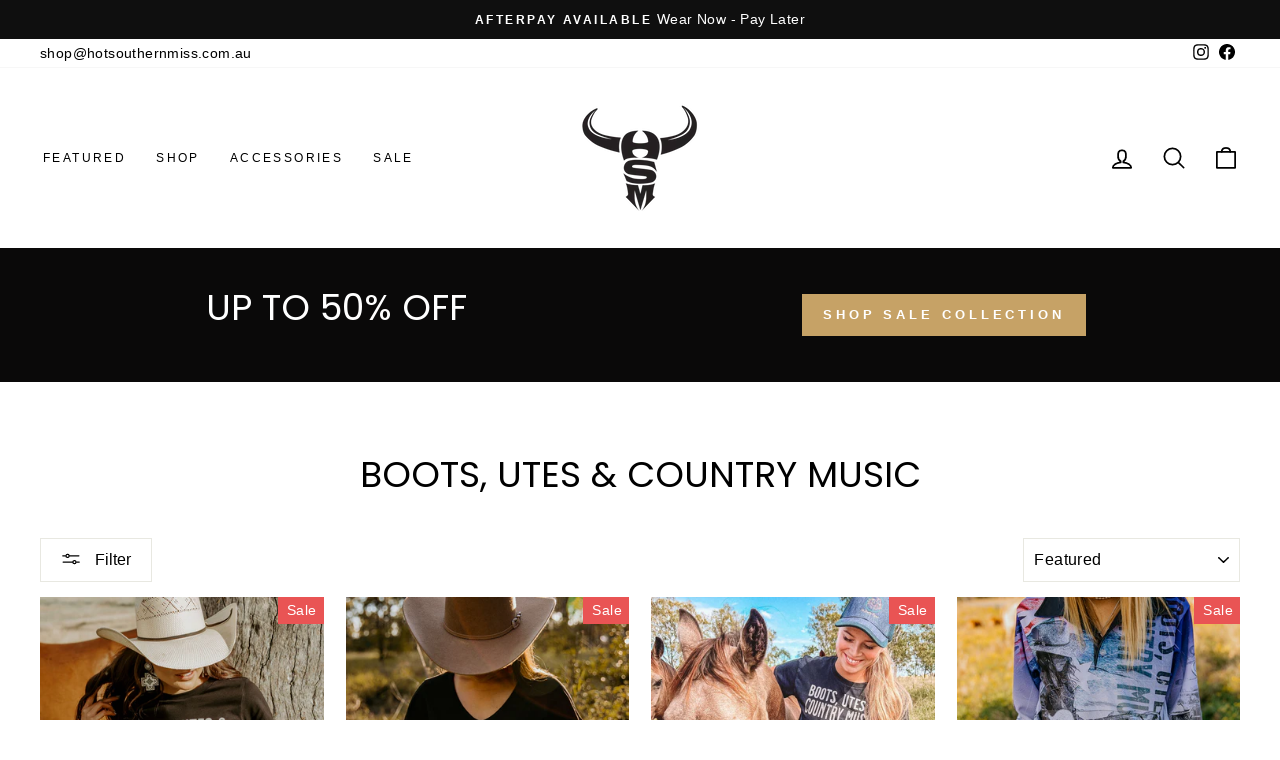

--- FILE ---
content_type: text/html; charset=utf-8
request_url: https://www.hotsouthernmiss.com.au/collections/boots-utes-country-music
body_size: 45075
content:
<!doctype html>
<html class="no-js" lang="en" dir="ltr">
<head>
  <meta charset="utf-8">
  <meta http-equiv="X-UA-Compatible" content="IE=edge,chrome=1">
  <meta name="viewport" content="width=device-width,initial-scale=1">
  <meta name="theme-color" content="#c6a266">
  <link rel="canonical" href="https://www.hotsouthernmiss.com.au/collections/boots-utes-country-music">
  <link rel="preconnect" href="https://cdn.shopify.com" crossorigin>
  <link rel="preconnect" href="https://fonts.shopifycdn.com" crossorigin>
  <link rel="dns-prefetch" href="https://productreviews.shopifycdn.com">
  <link rel="dns-prefetch" href="https://ajax.googleapis.com">
  <link rel="dns-prefetch" href="https://maps.googleapis.com">
  <link rel="dns-prefetch" href="https://maps.gstatic.com"><link rel="shortcut icon" href="//www.hotsouthernmiss.com.au/cdn/shop/files/favicon_32x32.png?v=1633419393" type="image/png" /><title>Boots, Utes &amp; Country Music
&ndash; Hot Southern Miss
</title>
<meta property="og:site_name" content="Hot Southern Miss">
  <meta property="og:url" content="https://www.hotsouthernmiss.com.au/collections/boots-utes-country-music">
  <meta property="og:title" content="Boots, Utes &amp; Country Music">
  <meta property="og:type" content="website">
  <meta property="og:description" content="Explore an exciting range of clothes and accessories online from Hot Southern Miss at the best prices. Get free delivery for orders over $150."><meta property="og:image" content="http://www.hotsouthernmiss.com.au/cdn/shop/files/hsm_horns_logo_shopify.jpg?v=1684544533">
    <meta property="og:image:secure_url" content="https://www.hotsouthernmiss.com.au/cdn/shop/files/hsm_horns_logo_shopify.jpg?v=1684544533">
    <meta property="og:image:width" content="1200">
    <meta property="og:image:height" content="628"><meta name="twitter:site" content="@">
  <meta name="twitter:card" content="summary_large_image">
  <meta name="twitter:title" content="Boots, Utes &amp; Country Music">
  <meta name="twitter:description" content="Explore an exciting range of clothes and accessories online from Hot Southern Miss at the best prices. Get free delivery for orders over $150.">
<style data-shopify>@font-face {
  font-family: Poppins;
  font-weight: 400;
  font-style: normal;
  font-display: swap;
  src: url("//www.hotsouthernmiss.com.au/cdn/fonts/poppins/poppins_n4.0ba78fa5af9b0e1a374041b3ceaadf0a43b41362.woff2") format("woff2"),
       url("//www.hotsouthernmiss.com.au/cdn/fonts/poppins/poppins_n4.214741a72ff2596839fc9760ee7a770386cf16ca.woff") format("woff");
}

  

  
  
  
</style><link href="//www.hotsouthernmiss.com.au/cdn/shop/t/22/assets/theme.css?v=110102762032673115991709531714" rel="stylesheet" type="text/css" media="all" />
<style data-shopify>:root {
    --typeHeaderPrimary: Poppins;
    --typeHeaderFallback: sans-serif;
    --typeHeaderSize: 36px;
    --typeHeaderWeight: 400;
    --typeHeaderLineHeight: 1;
    --typeHeaderSpacing: 0.0em;

    --typeBasePrimary:"system_ui";
    --typeBaseFallback:-apple-system, 'Segoe UI', Roboto, 'Helvetica Neue', 'Noto Sans', 'Liberation Sans', Arial, sans-serif, 'Apple Color Emoji', 'Segoe UI Emoji', 'Segoe UI Symbol', 'Noto Color Emoji';
    --typeBaseSize: 16px;
    --typeBaseWeight: 400;
    --typeBaseSpacing: 0.025em;
    --typeBaseLineHeight: 1.4;

    --typeCollectionTitle: 19px;

    --iconWeight: 4px;
    --iconLinecaps: round;

    
      --buttonRadius: 0px;
    

    --colorGridOverlayOpacity: 0.1;
  }

  .placeholder-content {
    background-image: linear-gradient(100deg, #ffffff 40%, #f7f7f7 63%, #ffffff 79%);
  }</style><script>
    document.documentElement.className = document.documentElement.className.replace('no-js', 'js');

    window.theme = window.theme || {};
    theme.routes = {
      home: "/",
      cart: "/cart.js",
      cartPage: "/cart",
      cartAdd: "/cart/add.js",
      cartChange: "/cart/change.js",
      search: "/search",
      predictive_url: "/search/suggest"
    };
    theme.strings = {
      soldOut: "Sold Out",
      unavailable: "Unavailable",
      inStockLabel: "In stock, ready to ship",
      oneStockLabel: "Low stock - [count] item left",
      otherStockLabel: "Low stock - [count] items left",
      willNotShipUntil: "Ready to ship [date]",
      willBeInStockAfter: "Back in stock [date]",
      waitingForStock: "Inventory on the way",
      savePrice: "Save [saved_amount]",
      cartEmpty: "Your cart is currently empty.",
      cartTermsConfirmation: "You must agree with the terms and conditions of sales to check out",
      searchCollections: "Collections:",
      searchPages: "Pages:",
      searchArticles: "Articles:",
      productFrom: "from ",
      maxQuantity: "You can only have [quantity] of [title] in your cart."
    };
    theme.settings = {
      cartType: "drawer",
      isCustomerTemplate: false,
      moneyFormat: "\u003cspan class=money\u003e${{amount}}\u003c\/span\u003e",
      saveType: "percent",
      productImageSize: "square",
      productImageCover: true,
      predictiveSearch: true,
      predictiveSearchType: "product",
      predictiveSearchVendor: false,
      predictiveSearchPrice: false,
      quickView: true,
      themeName: 'Impulse',
      themeVersion: "7.2.0"
    };
  </script>

  <script>window.performance && window.performance.mark && window.performance.mark('shopify.content_for_header.start');</script><meta name="google-site-verification" content="sdn4JoQSxJukQlnYutos6dqyMVlHo42lIhUB1i-Imgg">
<meta id="shopify-digital-wallet" name="shopify-digital-wallet" content="/13995509/digital_wallets/dialog">
<meta name="shopify-checkout-api-token" content="1e0fb577b0fbdd032ced147d97140ffb">
<meta id="in-context-paypal-metadata" data-shop-id="13995509" data-venmo-supported="false" data-environment="production" data-locale="en_US" data-paypal-v4="true" data-currency="AUD">
<link rel="alternate" type="application/atom+xml" title="Feed" href="/collections/boots-utes-country-music.atom" />
<link rel="alternate" type="application/json+oembed" href="https://www.hotsouthernmiss.com.au/collections/boots-utes-country-music.oembed">
<script async="async" src="/checkouts/internal/preloads.js?locale=en-AU"></script>
<link rel="preconnect" href="https://shop.app" crossorigin="anonymous">
<script async="async" src="https://shop.app/checkouts/internal/preloads.js?locale=en-AU&shop_id=13995509" crossorigin="anonymous"></script>
<script id="apple-pay-shop-capabilities" type="application/json">{"shopId":13995509,"countryCode":"AU","currencyCode":"AUD","merchantCapabilities":["supports3DS"],"merchantId":"gid:\/\/shopify\/Shop\/13995509","merchantName":"Hot Southern Miss","requiredBillingContactFields":["postalAddress","email","phone"],"requiredShippingContactFields":["postalAddress","email","phone"],"shippingType":"shipping","supportedNetworks":["visa","masterCard","amex","jcb"],"total":{"type":"pending","label":"Hot Southern Miss","amount":"1.00"},"shopifyPaymentsEnabled":true,"supportsSubscriptions":true}</script>
<script id="shopify-features" type="application/json">{"accessToken":"1e0fb577b0fbdd032ced147d97140ffb","betas":["rich-media-storefront-analytics"],"domain":"www.hotsouthernmiss.com.au","predictiveSearch":true,"shopId":13995509,"locale":"en"}</script>
<script>var Shopify = Shopify || {};
Shopify.shop = "hot-southern-miss.myshopify.com";
Shopify.locale = "en";
Shopify.currency = {"active":"AUD","rate":"1.0"};
Shopify.country = "AU";
Shopify.theme = {"name":"HOC Live Impulse HOC Rebuild WIP FILE 05\/05\/2023","id":134654689476,"schema_name":"Impulse","schema_version":"7.2.0","theme_store_id":857,"role":"main"};
Shopify.theme.handle = "null";
Shopify.theme.style = {"id":null,"handle":null};
Shopify.cdnHost = "www.hotsouthernmiss.com.au/cdn";
Shopify.routes = Shopify.routes || {};
Shopify.routes.root = "/";</script>
<script type="module">!function(o){(o.Shopify=o.Shopify||{}).modules=!0}(window);</script>
<script>!function(o){function n(){var o=[];function n(){o.push(Array.prototype.slice.apply(arguments))}return n.q=o,n}var t=o.Shopify=o.Shopify||{};t.loadFeatures=n(),t.autoloadFeatures=n()}(window);</script>
<script>
  window.ShopifyPay = window.ShopifyPay || {};
  window.ShopifyPay.apiHost = "shop.app\/pay";
  window.ShopifyPay.redirectState = null;
</script>
<script id="shop-js-analytics" type="application/json">{"pageType":"collection"}</script>
<script defer="defer" async type="module" src="//www.hotsouthernmiss.com.au/cdn/shopifycloud/shop-js/modules/v2/client.init-shop-cart-sync_BT-GjEfc.en.esm.js"></script>
<script defer="defer" async type="module" src="//www.hotsouthernmiss.com.au/cdn/shopifycloud/shop-js/modules/v2/chunk.common_D58fp_Oc.esm.js"></script>
<script defer="defer" async type="module" src="//www.hotsouthernmiss.com.au/cdn/shopifycloud/shop-js/modules/v2/chunk.modal_xMitdFEc.esm.js"></script>
<script type="module">
  await import("//www.hotsouthernmiss.com.au/cdn/shopifycloud/shop-js/modules/v2/client.init-shop-cart-sync_BT-GjEfc.en.esm.js");
await import("//www.hotsouthernmiss.com.au/cdn/shopifycloud/shop-js/modules/v2/chunk.common_D58fp_Oc.esm.js");
await import("//www.hotsouthernmiss.com.au/cdn/shopifycloud/shop-js/modules/v2/chunk.modal_xMitdFEc.esm.js");

  window.Shopify.SignInWithShop?.initShopCartSync?.({"fedCMEnabled":true,"windoidEnabled":true});

</script>
<script>
  window.Shopify = window.Shopify || {};
  if (!window.Shopify.featureAssets) window.Shopify.featureAssets = {};
  window.Shopify.featureAssets['shop-js'] = {"shop-cart-sync":["modules/v2/client.shop-cart-sync_DZOKe7Ll.en.esm.js","modules/v2/chunk.common_D58fp_Oc.esm.js","modules/v2/chunk.modal_xMitdFEc.esm.js"],"init-fed-cm":["modules/v2/client.init-fed-cm_B6oLuCjv.en.esm.js","modules/v2/chunk.common_D58fp_Oc.esm.js","modules/v2/chunk.modal_xMitdFEc.esm.js"],"shop-cash-offers":["modules/v2/client.shop-cash-offers_D2sdYoxE.en.esm.js","modules/v2/chunk.common_D58fp_Oc.esm.js","modules/v2/chunk.modal_xMitdFEc.esm.js"],"shop-login-button":["modules/v2/client.shop-login-button_QeVjl5Y3.en.esm.js","modules/v2/chunk.common_D58fp_Oc.esm.js","modules/v2/chunk.modal_xMitdFEc.esm.js"],"pay-button":["modules/v2/client.pay-button_DXTOsIq6.en.esm.js","modules/v2/chunk.common_D58fp_Oc.esm.js","modules/v2/chunk.modal_xMitdFEc.esm.js"],"shop-button":["modules/v2/client.shop-button_DQZHx9pm.en.esm.js","modules/v2/chunk.common_D58fp_Oc.esm.js","modules/v2/chunk.modal_xMitdFEc.esm.js"],"avatar":["modules/v2/client.avatar_BTnouDA3.en.esm.js"],"init-windoid":["modules/v2/client.init-windoid_CR1B-cfM.en.esm.js","modules/v2/chunk.common_D58fp_Oc.esm.js","modules/v2/chunk.modal_xMitdFEc.esm.js"],"init-shop-for-new-customer-accounts":["modules/v2/client.init-shop-for-new-customer-accounts_C_vY_xzh.en.esm.js","modules/v2/client.shop-login-button_QeVjl5Y3.en.esm.js","modules/v2/chunk.common_D58fp_Oc.esm.js","modules/v2/chunk.modal_xMitdFEc.esm.js"],"init-shop-email-lookup-coordinator":["modules/v2/client.init-shop-email-lookup-coordinator_BI7n9ZSv.en.esm.js","modules/v2/chunk.common_D58fp_Oc.esm.js","modules/v2/chunk.modal_xMitdFEc.esm.js"],"init-shop-cart-sync":["modules/v2/client.init-shop-cart-sync_BT-GjEfc.en.esm.js","modules/v2/chunk.common_D58fp_Oc.esm.js","modules/v2/chunk.modal_xMitdFEc.esm.js"],"shop-toast-manager":["modules/v2/client.shop-toast-manager_DiYdP3xc.en.esm.js","modules/v2/chunk.common_D58fp_Oc.esm.js","modules/v2/chunk.modal_xMitdFEc.esm.js"],"init-customer-accounts":["modules/v2/client.init-customer-accounts_D9ZNqS-Q.en.esm.js","modules/v2/client.shop-login-button_QeVjl5Y3.en.esm.js","modules/v2/chunk.common_D58fp_Oc.esm.js","modules/v2/chunk.modal_xMitdFEc.esm.js"],"init-customer-accounts-sign-up":["modules/v2/client.init-customer-accounts-sign-up_iGw4briv.en.esm.js","modules/v2/client.shop-login-button_QeVjl5Y3.en.esm.js","modules/v2/chunk.common_D58fp_Oc.esm.js","modules/v2/chunk.modal_xMitdFEc.esm.js"],"shop-follow-button":["modules/v2/client.shop-follow-button_CqMgW2wH.en.esm.js","modules/v2/chunk.common_D58fp_Oc.esm.js","modules/v2/chunk.modal_xMitdFEc.esm.js"],"checkout-modal":["modules/v2/client.checkout-modal_xHeaAweL.en.esm.js","modules/v2/chunk.common_D58fp_Oc.esm.js","modules/v2/chunk.modal_xMitdFEc.esm.js"],"shop-login":["modules/v2/client.shop-login_D91U-Q7h.en.esm.js","modules/v2/chunk.common_D58fp_Oc.esm.js","modules/v2/chunk.modal_xMitdFEc.esm.js"],"lead-capture":["modules/v2/client.lead-capture_BJmE1dJe.en.esm.js","modules/v2/chunk.common_D58fp_Oc.esm.js","modules/v2/chunk.modal_xMitdFEc.esm.js"],"payment-terms":["modules/v2/client.payment-terms_Ci9AEqFq.en.esm.js","modules/v2/chunk.common_D58fp_Oc.esm.js","modules/v2/chunk.modal_xMitdFEc.esm.js"]};
</script>
<script>(function() {
  var isLoaded = false;
  function asyncLoad() {
    if (isLoaded) return;
    isLoaded = true;
    var urls = ["https:\/\/app.sizeswatch.com\/sizeswatch.js?shop=hot-southern-miss.myshopify.com","https:\/\/cdn.nfcube.com\/instafeed-3bc7c443d8d431aea1df2bf72c09ed88.js?shop=hot-southern-miss.myshopify.com"];
    for (var i = 0; i < urls.length; i++) {
      var s = document.createElement('script');
      s.type = 'text/javascript';
      s.async = true;
      s.src = urls[i];
      var x = document.getElementsByTagName('script')[0];
      x.parentNode.insertBefore(s, x);
    }
  };
  if(window.attachEvent) {
    window.attachEvent('onload', asyncLoad);
  } else {
    window.addEventListener('load', asyncLoad, false);
  }
})();</script>
<script id="__st">var __st={"a":13995509,"offset":-18000,"reqid":"7d852ffa-27a2-4ee5-a8fb-3335e1371ff4-1769176947","pageurl":"www.hotsouthernmiss.com.au\/collections\/boots-utes-country-music","u":"61a402311a80","p":"collection","rtyp":"collection","rid":284593946820};</script>
<script>window.ShopifyPaypalV4VisibilityTracking = true;</script>
<script id="captcha-bootstrap">!function(){'use strict';const t='contact',e='account',n='new_comment',o=[[t,t],['blogs',n],['comments',n],[t,'customer']],c=[[e,'customer_login'],[e,'guest_login'],[e,'recover_customer_password'],[e,'create_customer']],r=t=>t.map((([t,e])=>`form[action*='/${t}']:not([data-nocaptcha='true']) input[name='form_type'][value='${e}']`)).join(','),a=t=>()=>t?[...document.querySelectorAll(t)].map((t=>t.form)):[];function s(){const t=[...o],e=r(t);return a(e)}const i='password',u='form_key',d=['recaptcha-v3-token','g-recaptcha-response','h-captcha-response',i],f=()=>{try{return window.sessionStorage}catch{return}},m='__shopify_v',_=t=>t.elements[u];function p(t,e,n=!1){try{const o=window.sessionStorage,c=JSON.parse(o.getItem(e)),{data:r}=function(t){const{data:e,action:n}=t;return t[m]||n?{data:e,action:n}:{data:t,action:n}}(c);for(const[e,n]of Object.entries(r))t.elements[e]&&(t.elements[e].value=n);n&&o.removeItem(e)}catch(o){console.error('form repopulation failed',{error:o})}}const l='form_type',E='cptcha';function T(t){t.dataset[E]=!0}const w=window,h=w.document,L='Shopify',v='ce_forms',y='captcha';let A=!1;((t,e)=>{const n=(g='f06e6c50-85a8-45c8-87d0-21a2b65856fe',I='https://cdn.shopify.com/shopifycloud/storefront-forms-hcaptcha/ce_storefront_forms_captcha_hcaptcha.v1.5.2.iife.js',D={infoText:'Protected by hCaptcha',privacyText:'Privacy',termsText:'Terms'},(t,e,n)=>{const o=w[L][v],c=o.bindForm;if(c)return c(t,g,e,D).then(n);var r;o.q.push([[t,g,e,D],n]),r=I,A||(h.body.append(Object.assign(h.createElement('script'),{id:'captcha-provider',async:!0,src:r})),A=!0)});var g,I,D;w[L]=w[L]||{},w[L][v]=w[L][v]||{},w[L][v].q=[],w[L][y]=w[L][y]||{},w[L][y].protect=function(t,e){n(t,void 0,e),T(t)},Object.freeze(w[L][y]),function(t,e,n,w,h,L){const[v,y,A,g]=function(t,e,n){const i=e?o:[],u=t?c:[],d=[...i,...u],f=r(d),m=r(i),_=r(d.filter((([t,e])=>n.includes(e))));return[a(f),a(m),a(_),s()]}(w,h,L),I=t=>{const e=t.target;return e instanceof HTMLFormElement?e:e&&e.form},D=t=>v().includes(t);t.addEventListener('submit',(t=>{const e=I(t);if(!e)return;const n=D(e)&&!e.dataset.hcaptchaBound&&!e.dataset.recaptchaBound,o=_(e),c=g().includes(e)&&(!o||!o.value);(n||c)&&t.preventDefault(),c&&!n&&(function(t){try{if(!f())return;!function(t){const e=f();if(!e)return;const n=_(t);if(!n)return;const o=n.value;o&&e.removeItem(o)}(t);const e=Array.from(Array(32),(()=>Math.random().toString(36)[2])).join('');!function(t,e){_(t)||t.append(Object.assign(document.createElement('input'),{type:'hidden',name:u})),t.elements[u].value=e}(t,e),function(t,e){const n=f();if(!n)return;const o=[...t.querySelectorAll(`input[type='${i}']`)].map((({name:t})=>t)),c=[...d,...o],r={};for(const[a,s]of new FormData(t).entries())c.includes(a)||(r[a]=s);n.setItem(e,JSON.stringify({[m]:1,action:t.action,data:r}))}(t,e)}catch(e){console.error('failed to persist form',e)}}(e),e.submit())}));const S=(t,e)=>{t&&!t.dataset[E]&&(n(t,e.some((e=>e===t))),T(t))};for(const o of['focusin','change'])t.addEventListener(o,(t=>{const e=I(t);D(e)&&S(e,y())}));const B=e.get('form_key'),M=e.get(l),P=B&&M;t.addEventListener('DOMContentLoaded',(()=>{const t=y();if(P)for(const e of t)e.elements[l].value===M&&p(e,B);[...new Set([...A(),...v().filter((t=>'true'===t.dataset.shopifyCaptcha))])].forEach((e=>S(e,t)))}))}(h,new URLSearchParams(w.location.search),n,t,e,['guest_login'])})(!0,!0)}();</script>
<script integrity="sha256-4kQ18oKyAcykRKYeNunJcIwy7WH5gtpwJnB7kiuLZ1E=" data-source-attribution="shopify.loadfeatures" defer="defer" src="//www.hotsouthernmiss.com.au/cdn/shopifycloud/storefront/assets/storefront/load_feature-a0a9edcb.js" crossorigin="anonymous"></script>
<script crossorigin="anonymous" defer="defer" src="//www.hotsouthernmiss.com.au/cdn/shopifycloud/storefront/assets/shopify_pay/storefront-65b4c6d7.js?v=20250812"></script>
<script data-source-attribution="shopify.dynamic_checkout.dynamic.init">var Shopify=Shopify||{};Shopify.PaymentButton=Shopify.PaymentButton||{isStorefrontPortableWallets:!0,init:function(){window.Shopify.PaymentButton.init=function(){};var t=document.createElement("script");t.src="https://www.hotsouthernmiss.com.au/cdn/shopifycloud/portable-wallets/latest/portable-wallets.en.js",t.type="module",document.head.appendChild(t)}};
</script>
<script data-source-attribution="shopify.dynamic_checkout.buyer_consent">
  function portableWalletsHideBuyerConsent(e){var t=document.getElementById("shopify-buyer-consent"),n=document.getElementById("shopify-subscription-policy-button");t&&n&&(t.classList.add("hidden"),t.setAttribute("aria-hidden","true"),n.removeEventListener("click",e))}function portableWalletsShowBuyerConsent(e){var t=document.getElementById("shopify-buyer-consent"),n=document.getElementById("shopify-subscription-policy-button");t&&n&&(t.classList.remove("hidden"),t.removeAttribute("aria-hidden"),n.addEventListener("click",e))}window.Shopify?.PaymentButton&&(window.Shopify.PaymentButton.hideBuyerConsent=portableWalletsHideBuyerConsent,window.Shopify.PaymentButton.showBuyerConsent=portableWalletsShowBuyerConsent);
</script>
<script data-source-attribution="shopify.dynamic_checkout.cart.bootstrap">document.addEventListener("DOMContentLoaded",(function(){function t(){return document.querySelector("shopify-accelerated-checkout-cart, shopify-accelerated-checkout")}if(t())Shopify.PaymentButton.init();else{new MutationObserver((function(e,n){t()&&(Shopify.PaymentButton.init(),n.disconnect())})).observe(document.body,{childList:!0,subtree:!0})}}));
</script>
<link id="shopify-accelerated-checkout-styles" rel="stylesheet" media="screen" href="https://www.hotsouthernmiss.com.au/cdn/shopifycloud/portable-wallets/latest/accelerated-checkout-backwards-compat.css" crossorigin="anonymous">
<style id="shopify-accelerated-checkout-cart">
        #shopify-buyer-consent {
  margin-top: 1em;
  display: inline-block;
  width: 100%;
}

#shopify-buyer-consent.hidden {
  display: none;
}

#shopify-subscription-policy-button {
  background: none;
  border: none;
  padding: 0;
  text-decoration: underline;
  font-size: inherit;
  cursor: pointer;
}

#shopify-subscription-policy-button::before {
  box-shadow: none;
}

      </style>

<script>window.performance && window.performance.mark && window.performance.mark('shopify.content_for_header.end');</script>

  <script src="//www.hotsouthernmiss.com.au/cdn/shop/t/22/assets/vendor-scripts-v11.js" defer="defer"></script><script src="//www.hotsouthernmiss.com.au/cdn/shop/t/22/assets/theme.js?v=103286258102187286791708073120" defer="defer"></script>
  <script src="https://cdnjs.cloudflare.com/ajax/libs/jquery/3.6.4/jquery.min.js" integrity="sha512-pumBsjNRGGqkPzKHndZMaAG+bir374sORyzM3uulLV14lN5LyykqNk8eEeUlUkB3U0M4FApyaHraT65ihJhDpQ==" crossorigin="anonymous" referrerpolicy="no-referrer"></script>
  <script src="https://unpkg.com/@popperjs/core@2"></script>
  
    <script src="//www.hotsouthernmiss.com.au/cdn/shop/t/22/assets/custom.js?v=140977249174697761531709531417"></script>
  

<!-- BEGIN app block: shopify://apps/klaviyo-email-marketing-sms/blocks/klaviyo-onsite-embed/2632fe16-c075-4321-a88b-50b567f42507 -->












  <script async src="https://static.klaviyo.com/onsite/js/MCbq9J/klaviyo.js?company_id=MCbq9J"></script>
  <script>!function(){if(!window.klaviyo){window._klOnsite=window._klOnsite||[];try{window.klaviyo=new Proxy({},{get:function(n,i){return"push"===i?function(){var n;(n=window._klOnsite).push.apply(n,arguments)}:function(){for(var n=arguments.length,o=new Array(n),w=0;w<n;w++)o[w]=arguments[w];var t="function"==typeof o[o.length-1]?o.pop():void 0,e=new Promise((function(n){window._klOnsite.push([i].concat(o,[function(i){t&&t(i),n(i)}]))}));return e}}})}catch(n){window.klaviyo=window.klaviyo||[],window.klaviyo.push=function(){var n;(n=window._klOnsite).push.apply(n,arguments)}}}}();</script>

  




  <script>
    window.klaviyoReviewsProductDesignMode = false
  </script>







<!-- END app block --><!-- BEGIN app block: shopify://apps/judge-me-reviews/blocks/judgeme_core/61ccd3b1-a9f2-4160-9fe9-4fec8413e5d8 --><!-- Start of Judge.me Core -->






<link rel="dns-prefetch" href="https://cdnwidget.judge.me">
<link rel="dns-prefetch" href="https://cdn.judge.me">
<link rel="dns-prefetch" href="https://cdn1.judge.me">
<link rel="dns-prefetch" href="https://api.judge.me">

<script data-cfasync='false' class='jdgm-settings-script'>window.jdgmSettings={"pagination":5,"disable_web_reviews":false,"badge_no_review_text":"No reviews","badge_n_reviews_text":"{{ n }} review/reviews","badge_star_color":"#c6a267","hide_badge_preview_if_no_reviews":true,"badge_hide_text":false,"enforce_center_preview_badge":false,"widget_title":"LET CUSTOMERS SPEAK FOR US","widget_open_form_text":"Write a review","widget_close_form_text":"Cancel review","widget_refresh_page_text":"Refresh page","widget_summary_text":"Based on {{ number_of_reviews }} review/reviews","widget_no_review_text":"Be the first to write a review","widget_name_field_text":"Display name","widget_verified_name_field_text":"Verified Name (public)","widget_name_placeholder_text":"Display name","widget_required_field_error_text":"This field is required.","widget_email_field_text":"Email address","widget_verified_email_field_text":"Verified Email (private, can not be edited)","widget_email_placeholder_text":"Your email address","widget_email_field_error_text":"Please enter a valid email address.","widget_rating_field_text":"Rating","widget_review_title_field_text":"Review Title","widget_review_title_placeholder_text":"Give your review a title","widget_review_body_field_text":"Review content","widget_review_body_placeholder_text":"Start writing here...","widget_pictures_field_text":"Picture/Video (optional)","widget_submit_review_text":"Submit Review","widget_submit_verified_review_text":"Submit Verified Review","widget_submit_success_msg_with_auto_publish":"Thank you! Please refresh the page in a few moments to see your review. You can remove or edit your review by logging into \u003ca href='https://judge.me/login' target='_blank' rel='nofollow noopener'\u003eJudge.me\u003c/a\u003e","widget_submit_success_msg_no_auto_publish":"Thank you! Your review will be published as soon as it is approved by the shop admin. You can remove or edit your review by logging into \u003ca href='https://judge.me/login' target='_blank' rel='nofollow noopener'\u003eJudge.me\u003c/a\u003e","widget_show_default_reviews_out_of_total_text":"Showing {{ n_reviews_shown }} out of {{ n_reviews }} reviews.","widget_show_all_link_text":"Show all","widget_show_less_link_text":"Show less","widget_author_said_text":"{{ reviewer_name }} said:","widget_days_text":"{{ n }} days ago","widget_weeks_text":"{{ n }} week/weeks ago","widget_months_text":"{{ n }} month/months ago","widget_years_text":"{{ n }} year/years ago","widget_yesterday_text":"Yesterday","widget_today_text":"Today","widget_replied_text":"\u003e\u003e {{ shop_name }} replied:","widget_read_more_text":"Read more","widget_reviewer_name_as_initial":"","widget_rating_filter_color":"#c6a267","widget_rating_filter_see_all_text":"See all reviews","widget_sorting_most_recent_text":"Most Recent","widget_sorting_highest_rating_text":"Highest Rating","widget_sorting_lowest_rating_text":"Lowest Rating","widget_sorting_with_pictures_text":"Only Pictures","widget_sorting_most_helpful_text":"Most Helpful","widget_open_question_form_text":"Ask a question","widget_reviews_subtab_text":"Reviews","widget_questions_subtab_text":"Questions","widget_question_label_text":"Question","widget_answer_label_text":"Answer","widget_question_placeholder_text":"Write your question here","widget_submit_question_text":"Submit Question","widget_question_submit_success_text":"Thank you for your question! We will notify you once it gets answered.","widget_star_color":"#c6a267","verified_badge_text":"Verified","verified_badge_bg_color":"","verified_badge_text_color":"","verified_badge_placement":"left-of-reviewer-name","widget_review_max_height":"","widget_hide_border":true,"widget_social_share":false,"widget_thumb":false,"widget_review_location_show":false,"widget_location_format":"country_iso_code","all_reviews_include_out_of_store_products":true,"all_reviews_out_of_store_text":"(out of store)","all_reviews_pagination":100,"all_reviews_product_name_prefix_text":"about","enable_review_pictures":false,"enable_question_anwser":false,"widget_theme":"align","review_date_format":"dd/mm/yy","default_sort_method":"most-recent","widget_product_reviews_subtab_text":"Product Reviews","widget_shop_reviews_subtab_text":"Shop Reviews","widget_other_products_reviews_text":"Reviews for other products","widget_store_reviews_subtab_text":"Store reviews","widget_no_store_reviews_text":"This store hasn't received any reviews yet","widget_web_restriction_product_reviews_text":"This product hasn't received any reviews yet","widget_no_items_text":"No items found","widget_show_more_text":"Show more","widget_write_a_store_review_text":"Write a Store Review","widget_other_languages_heading":"Reviews in Other Languages","widget_translate_review_text":"Translate review to {{ language }}","widget_translating_review_text":"Translating...","widget_show_original_translation_text":"Show original ({{ language }})","widget_translate_review_failed_text":"Review couldn't be translated.","widget_translate_review_retry_text":"Retry","widget_translate_review_try_again_later_text":"Try again later","show_product_url_for_grouped_product":false,"widget_sorting_pictures_first_text":"Pictures First","show_pictures_on_all_rev_page_mobile":false,"show_pictures_on_all_rev_page_desktop":false,"floating_tab_hide_mobile_install_preference":false,"floating_tab_button_name":"★ Reviews","floating_tab_title":"Customer Reviews","floating_tab_button_color":"","floating_tab_button_background_color":"","floating_tab_url":"","floating_tab_url_enabled":false,"floating_tab_tab_style":"text","all_reviews_text_badge_text":"Customers rate us {{ shop.metafields.judgeme.all_reviews_rating | round: 1 }}/5 based on {{ shop.metafields.judgeme.all_reviews_count }} reviews.","all_reviews_text_badge_text_branded_style":"{{ shop.metafields.judgeme.all_reviews_rating | round: 1 }} out of 5 stars based on {{ shop.metafields.judgeme.all_reviews_count }} reviews","is_all_reviews_text_badge_a_link":false,"show_stars_for_all_reviews_text_badge":false,"all_reviews_text_badge_url":"","all_reviews_text_style":"text","all_reviews_text_color_style":"judgeme_brand_color","all_reviews_text_color":"#108474","all_reviews_text_show_jm_brand":true,"featured_carousel_show_header":true,"featured_carousel_title":"LET CUSTOMERS SPEAK FOR US","testimonials_carousel_title":"Customers are saying","videos_carousel_title":"Real customer stories","cards_carousel_title":"Customers are saying","featured_carousel_count_text":"from {{ n }} reviews","featured_carousel_add_link_to_all_reviews_page":false,"featured_carousel_url":"","featured_carousel_show_images":true,"featured_carousel_autoslide_interval":5,"featured_carousel_arrows_on_the_sides":true,"featured_carousel_height":250,"featured_carousel_width":80,"featured_carousel_image_size":500,"featured_carousel_image_height":250,"featured_carousel_arrow_color":"#eeeeee","verified_count_badge_style":"vintage","verified_count_badge_orientation":"horizontal","verified_count_badge_color_style":"judgeme_brand_color","verified_count_badge_color":"#108474","is_verified_count_badge_a_link":false,"verified_count_badge_url":"","verified_count_badge_show_jm_brand":true,"widget_rating_preset_default":5,"widget_first_sub_tab":"product-reviews","widget_show_histogram":true,"widget_histogram_use_custom_color":true,"widget_pagination_use_custom_color":false,"widget_star_use_custom_color":true,"widget_verified_badge_use_custom_color":false,"widget_write_review_use_custom_color":false,"picture_reminder_submit_button":"Upload Pictures","enable_review_videos":false,"mute_video_by_default":false,"widget_sorting_videos_first_text":"Videos First","widget_review_pending_text":"Pending","featured_carousel_items_for_large_screen":3,"social_share_options_order":"Facebook,Twitter","remove_microdata_snippet":true,"disable_json_ld":false,"enable_json_ld_products":false,"preview_badge_show_question_text":false,"preview_badge_no_question_text":"No questions","preview_badge_n_question_text":"{{ number_of_questions }} question/questions","qa_badge_show_icon":false,"qa_badge_position":"same-row","remove_judgeme_branding":false,"widget_add_search_bar":false,"widget_search_bar_placeholder":"Search","widget_sorting_verified_only_text":"Verified only","featured_carousel_theme":"aligned","featured_carousel_show_rating":true,"featured_carousel_show_title":true,"featured_carousel_show_body":true,"featured_carousel_show_date":false,"featured_carousel_show_reviewer":true,"featured_carousel_show_product":false,"featured_carousel_header_background_color":"#c6a267","featured_carousel_header_text_color":"#ffffff","featured_carousel_name_product_separator":"reviewed","featured_carousel_full_star_background":"#c6a267","featured_carousel_empty_star_background":"#dadada","featured_carousel_vertical_theme_background":"#f9fafb","featured_carousel_verified_badge_enable":false,"featured_carousel_verified_badge_color":"#108474","featured_carousel_border_style":"round","featured_carousel_review_line_length_limit":3,"featured_carousel_more_reviews_button_text":"Read more reviews","featured_carousel_view_product_button_text":"View product","all_reviews_page_load_reviews_on":"scroll","all_reviews_page_load_more_text":"Load More Reviews","disable_fb_tab_reviews":false,"enable_ajax_cdn_cache":false,"widget_public_name_text":"displayed publicly like","default_reviewer_name":"John Smith","default_reviewer_name_has_non_latin":true,"widget_reviewer_anonymous":"Anonymous","medals_widget_title":"Judge.me Review Medals","medals_widget_background_color":"#f9fafb","medals_widget_position":"footer_all_pages","medals_widget_border_color":"#f9fafb","medals_widget_verified_text_position":"left","medals_widget_use_monochromatic_version":false,"medals_widget_elements_color":"#108474","show_reviewer_avatar":true,"widget_invalid_yt_video_url_error_text":"Not a YouTube video URL","widget_max_length_field_error_text":"Please enter no more than {0} characters.","widget_show_country_flag":false,"widget_show_collected_via_shop_app":true,"widget_verified_by_shop_badge_style":"light","widget_verified_by_shop_text":"Verified by Shop","widget_show_photo_gallery":false,"widget_load_with_code_splitting":true,"widget_ugc_install_preference":false,"widget_ugc_title":"Made by us, Shared by you","widget_ugc_subtitle":"Tag us to see your picture featured in our page","widget_ugc_arrows_color":"#ffffff","widget_ugc_primary_button_text":"Buy Now","widget_ugc_primary_button_background_color":"#108474","widget_ugc_primary_button_text_color":"#ffffff","widget_ugc_primary_button_border_width":"0","widget_ugc_primary_button_border_style":"none","widget_ugc_primary_button_border_color":"#108474","widget_ugc_primary_button_border_radius":"25","widget_ugc_secondary_button_text":"Load More","widget_ugc_secondary_button_background_color":"#ffffff","widget_ugc_secondary_button_text_color":"#108474","widget_ugc_secondary_button_border_width":"2","widget_ugc_secondary_button_border_style":"solid","widget_ugc_secondary_button_border_color":"#108474","widget_ugc_secondary_button_border_radius":"25","widget_ugc_reviews_button_text":"View Reviews","widget_ugc_reviews_button_background_color":"#ffffff","widget_ugc_reviews_button_text_color":"#108474","widget_ugc_reviews_button_border_width":"2","widget_ugc_reviews_button_border_style":"solid","widget_ugc_reviews_button_border_color":"#108474","widget_ugc_reviews_button_border_radius":"25","widget_ugc_reviews_button_link_to":"judgeme-reviews-page","widget_ugc_show_post_date":true,"widget_ugc_max_width":"800","widget_rating_metafield_value_type":true,"widget_primary_color":"#108474","widget_enable_secondary_color":false,"widget_secondary_color":"#edf5f5","widget_summary_average_rating_text":"{{ average_rating }} out of 5","widget_media_grid_title":"Customer photos \u0026 videos","widget_media_grid_see_more_text":"See more","widget_round_style":false,"widget_show_product_medals":true,"widget_verified_by_judgeme_text":"Verified by Judge.me","widget_show_store_medals":true,"widget_verified_by_judgeme_text_in_store_medals":"Verified by Judge.me","widget_media_field_exceed_quantity_message":"Sorry, we can only accept {{ max_media }} for one review.","widget_media_field_exceed_limit_message":"{{ file_name }} is too large, please select a {{ media_type }} less than {{ size_limit }}MB.","widget_review_submitted_text":"Review Submitted!","widget_question_submitted_text":"Question Submitted!","widget_close_form_text_question":"Cancel","widget_write_your_answer_here_text":"Write your answer here","widget_enabled_branded_link":true,"widget_show_collected_by_judgeme":false,"widget_reviewer_name_color":"","widget_write_review_text_color":"","widget_write_review_bg_color":"","widget_collected_by_judgeme_text":"collected by Judge.me","widget_pagination_type":"standard","widget_load_more_text":"Load More","widget_load_more_color":"#108474","widget_full_review_text":"Full Review","widget_read_more_reviews_text":"Read More Reviews","widget_read_questions_text":"Read Questions","widget_questions_and_answers_text":"Questions \u0026 Answers","widget_verified_by_text":"Verified by","widget_verified_text":"Verified","widget_number_of_reviews_text":"{{ number_of_reviews }} reviews","widget_back_button_text":"Back","widget_next_button_text":"Next","widget_custom_forms_filter_button":"Filters","custom_forms_style":"vertical","widget_show_review_information":false,"how_reviews_are_collected":"How reviews are collected?","widget_show_review_keywords":false,"widget_gdpr_statement":"How we use your data: We'll only contact you about the review you left, and only if necessary. By submitting your review, you agree to Judge.me's \u003ca href='https://judge.me/terms' target='_blank' rel='nofollow noopener'\u003eterms\u003c/a\u003e, \u003ca href='https://judge.me/privacy' target='_blank' rel='nofollow noopener'\u003eprivacy\u003c/a\u003e and \u003ca href='https://judge.me/content-policy' target='_blank' rel='nofollow noopener'\u003econtent\u003c/a\u003e policies.","widget_multilingual_sorting_enabled":false,"widget_translate_review_content_enabled":false,"widget_translate_review_content_method":"manual","popup_widget_review_selection":"automatically_with_pictures","popup_widget_round_border_style":true,"popup_widget_show_title":true,"popup_widget_show_body":true,"popup_widget_show_reviewer":false,"popup_widget_show_product":true,"popup_widget_show_pictures":true,"popup_widget_use_review_picture":true,"popup_widget_show_on_home_page":true,"popup_widget_show_on_product_page":true,"popup_widget_show_on_collection_page":true,"popup_widget_show_on_cart_page":true,"popup_widget_position":"bottom_left","popup_widget_first_review_delay":5,"popup_widget_duration":5,"popup_widget_interval":5,"popup_widget_review_count":5,"popup_widget_hide_on_mobile":true,"review_snippet_widget_round_border_style":true,"review_snippet_widget_card_color":"#FFFFFF","review_snippet_widget_slider_arrows_background_color":"#FFFFFF","review_snippet_widget_slider_arrows_color":"#000000","review_snippet_widget_star_color":"#108474","show_product_variant":false,"all_reviews_product_variant_label_text":"Variant: ","widget_show_verified_branding":false,"widget_ai_summary_title":"Customers say","widget_ai_summary_disclaimer":"AI-powered review summary based on recent customer reviews","widget_show_ai_summary":false,"widget_show_ai_summary_bg":false,"widget_show_review_title_input":true,"redirect_reviewers_invited_via_email":"review_widget","request_store_review_after_product_review":false,"request_review_other_products_in_order":false,"review_form_color_scheme":"default","review_form_corner_style":"square","review_form_star_color":{},"review_form_text_color":"#333333","review_form_background_color":"#ffffff","review_form_field_background_color":"#fafafa","review_form_button_color":{},"review_form_button_text_color":"#ffffff","review_form_modal_overlay_color":"#000000","review_content_screen_title_text":"How would you rate this product?","review_content_introduction_text":"We would love it if you would share a bit about your experience.","store_review_form_title_text":"How would you rate this store?","store_review_form_introduction_text":"We would love it if you would share a bit about your experience.","show_review_guidance_text":true,"one_star_review_guidance_text":"Poor","five_star_review_guidance_text":"Great","customer_information_screen_title_text":"About you","customer_information_introduction_text":"Please tell us more about you.","custom_questions_screen_title_text":"Your experience in more detail","custom_questions_introduction_text":"Here are a few questions to help us understand more about your experience.","review_submitted_screen_title_text":"Thanks for your review!","review_submitted_screen_thank_you_text":"We are processing it and it will appear on the store soon.","review_submitted_screen_email_verification_text":"Please confirm your email by clicking the link we just sent you. This helps us keep reviews authentic.","review_submitted_request_store_review_text":"Would you like to share your experience of shopping with us?","review_submitted_review_other_products_text":"Would you like to review these products?","store_review_screen_title_text":"Would you like to share your experience of shopping with us?","store_review_introduction_text":"We value your feedback and use it to improve. Please share any thoughts or suggestions you have.","reviewer_media_screen_title_picture_text":"Share a picture","reviewer_media_introduction_picture_text":"Upload a photo to support your review.","reviewer_media_screen_title_video_text":"Share a video","reviewer_media_introduction_video_text":"Upload a video to support your review.","reviewer_media_screen_title_picture_or_video_text":"Share a picture or video","reviewer_media_introduction_picture_or_video_text":"Upload a photo or video to support your review.","reviewer_media_youtube_url_text":"Paste your Youtube URL here","advanced_settings_next_step_button_text":"Next","advanced_settings_close_review_button_text":"Close","modal_write_review_flow":false,"write_review_flow_required_text":"Required","write_review_flow_privacy_message_text":"We respect your privacy.","write_review_flow_anonymous_text":"Post review as anonymous","write_review_flow_visibility_text":"This won't be visible to other customers.","write_review_flow_multiple_selection_help_text":"Select as many as you like","write_review_flow_single_selection_help_text":"Select one option","write_review_flow_required_field_error_text":"This field is required","write_review_flow_invalid_email_error_text":"Please enter a valid email address","write_review_flow_max_length_error_text":"Max. {{ max_length }} characters.","write_review_flow_media_upload_text":"\u003cb\u003eClick to upload\u003c/b\u003e or drag and drop","write_review_flow_gdpr_statement":"We'll only contact you about your review if necessary. By submitting your review, you agree to our \u003ca href='https://judge.me/terms' target='_blank' rel='nofollow noopener'\u003eterms and conditions\u003c/a\u003e and \u003ca href='https://judge.me/privacy' target='_blank' rel='nofollow noopener'\u003eprivacy policy\u003c/a\u003e.","rating_only_reviews_enabled":false,"show_negative_reviews_help_screen":false,"new_review_flow_help_screen_rating_threshold":3,"negative_review_resolution_screen_title_text":"Tell us more","negative_review_resolution_text":"Your experience matters to us. If there were issues with your purchase, we're here to help. Feel free to reach out to us, we'd love the opportunity to make things right.","negative_review_resolution_button_text":"Contact us","negative_review_resolution_proceed_with_review_text":"Leave a review","negative_review_resolution_subject":"Issue with purchase from {{ shop_name }}.{{ order_name }}","preview_badge_collection_page_install_status":false,"widget_review_custom_css":"","preview_badge_custom_css":"","preview_badge_stars_count":"5-stars","featured_carousel_custom_css":"","floating_tab_custom_css":"","all_reviews_widget_custom_css":"","medals_widget_custom_css":"","verified_badge_custom_css":"","all_reviews_text_custom_css":"","transparency_badges_collected_via_store_invite":false,"transparency_badges_from_another_provider":false,"transparency_badges_collected_from_store_visitor":false,"transparency_badges_collected_by_verified_review_provider":false,"transparency_badges_earned_reward":false,"transparency_badges_collected_via_store_invite_text":"Review collected via store invitation","transparency_badges_from_another_provider_text":"Review collected from another provider","transparency_badges_collected_from_store_visitor_text":"Review collected from a store visitor","transparency_badges_written_in_google_text":"Review written in Google","transparency_badges_written_in_etsy_text":"Review written in Etsy","transparency_badges_written_in_shop_app_text":"Review written in Shop App","transparency_badges_earned_reward_text":"Review earned a reward for future purchase","product_review_widget_per_page":10,"widget_store_review_label_text":"Review about the store","checkout_comment_extension_title_on_product_page":"Customer Comments","checkout_comment_extension_num_latest_comment_show":5,"checkout_comment_extension_format":"name_and_timestamp","checkout_comment_customer_name":"last_initial","checkout_comment_comment_notification":true,"preview_badge_collection_page_install_preference":true,"preview_badge_home_page_install_preference":true,"preview_badge_product_page_install_preference":true,"review_widget_install_preference":"","review_carousel_install_preference":true,"floating_reviews_tab_install_preference":"none","verified_reviews_count_badge_install_preference":false,"all_reviews_text_install_preference":false,"review_widget_best_location":true,"judgeme_medals_install_preference":false,"review_widget_revamp_enabled":false,"review_widget_qna_enabled":false,"review_widget_header_theme":"minimal","review_widget_widget_title_enabled":true,"review_widget_header_text_size":"medium","review_widget_header_text_weight":"regular","review_widget_average_rating_style":"compact","review_widget_bar_chart_enabled":true,"review_widget_bar_chart_type":"numbers","review_widget_bar_chart_style":"standard","review_widget_expanded_media_gallery_enabled":false,"review_widget_reviews_section_theme":"standard","review_widget_image_style":"thumbnails","review_widget_review_image_ratio":"square","review_widget_stars_size":"medium","review_widget_verified_badge":"standard_text","review_widget_review_title_text_size":"medium","review_widget_review_text_size":"medium","review_widget_review_text_length":"medium","review_widget_number_of_columns_desktop":3,"review_widget_carousel_transition_speed":5,"review_widget_custom_questions_answers_display":"always","review_widget_button_text_color":"#FFFFFF","review_widget_text_color":"#000000","review_widget_lighter_text_color":"#7B7B7B","review_widget_corner_styling":"soft","review_widget_review_word_singular":"review","review_widget_review_word_plural":"reviews","review_widget_voting_label":"Helpful?","review_widget_shop_reply_label":"Reply from {{ shop_name }}:","review_widget_filters_title":"Filters","qna_widget_question_word_singular":"Question","qna_widget_question_word_plural":"Questions","qna_widget_answer_reply_label":"Answer from {{ answerer_name }}:","qna_content_screen_title_text":"Ask a question about this product","qna_widget_question_required_field_error_text":"Please enter your question.","qna_widget_flow_gdpr_statement":"We'll only contact you about your question if necessary. By submitting your question, you agree to our \u003ca href='https://judge.me/terms' target='_blank' rel='nofollow noopener'\u003eterms and conditions\u003c/a\u003e and \u003ca href='https://judge.me/privacy' target='_blank' rel='nofollow noopener'\u003eprivacy policy\u003c/a\u003e.","qna_widget_question_submitted_text":"Thanks for your question!","qna_widget_close_form_text_question":"Close","qna_widget_question_submit_success_text":"We’ll notify you by email when your question is answered.","all_reviews_widget_v2025_enabled":false,"all_reviews_widget_v2025_header_theme":"default","all_reviews_widget_v2025_widget_title_enabled":true,"all_reviews_widget_v2025_header_text_size":"medium","all_reviews_widget_v2025_header_text_weight":"regular","all_reviews_widget_v2025_average_rating_style":"compact","all_reviews_widget_v2025_bar_chart_enabled":true,"all_reviews_widget_v2025_bar_chart_type":"numbers","all_reviews_widget_v2025_bar_chart_style":"standard","all_reviews_widget_v2025_expanded_media_gallery_enabled":false,"all_reviews_widget_v2025_show_store_medals":true,"all_reviews_widget_v2025_show_photo_gallery":true,"all_reviews_widget_v2025_show_review_keywords":false,"all_reviews_widget_v2025_show_ai_summary":false,"all_reviews_widget_v2025_show_ai_summary_bg":false,"all_reviews_widget_v2025_add_search_bar":false,"all_reviews_widget_v2025_default_sort_method":"most-recent","all_reviews_widget_v2025_reviews_per_page":10,"all_reviews_widget_v2025_reviews_section_theme":"default","all_reviews_widget_v2025_image_style":"thumbnails","all_reviews_widget_v2025_review_image_ratio":"square","all_reviews_widget_v2025_stars_size":"medium","all_reviews_widget_v2025_verified_badge":"bold_badge","all_reviews_widget_v2025_review_title_text_size":"medium","all_reviews_widget_v2025_review_text_size":"medium","all_reviews_widget_v2025_review_text_length":"medium","all_reviews_widget_v2025_number_of_columns_desktop":3,"all_reviews_widget_v2025_carousel_transition_speed":5,"all_reviews_widget_v2025_custom_questions_answers_display":"always","all_reviews_widget_v2025_show_product_variant":false,"all_reviews_widget_v2025_show_reviewer_avatar":true,"all_reviews_widget_v2025_reviewer_name_as_initial":"","all_reviews_widget_v2025_review_location_show":false,"all_reviews_widget_v2025_location_format":"","all_reviews_widget_v2025_show_country_flag":false,"all_reviews_widget_v2025_verified_by_shop_badge_style":"light","all_reviews_widget_v2025_social_share":false,"all_reviews_widget_v2025_social_share_options_order":"Facebook,Twitter,LinkedIn,Pinterest","all_reviews_widget_v2025_pagination_type":"standard","all_reviews_widget_v2025_button_text_color":"#FFFFFF","all_reviews_widget_v2025_text_color":"#000000","all_reviews_widget_v2025_lighter_text_color":"#7B7B7B","all_reviews_widget_v2025_corner_styling":"soft","all_reviews_widget_v2025_title":"Customer reviews","all_reviews_widget_v2025_ai_summary_title":"Customers say about this store","all_reviews_widget_v2025_no_review_text":"Be the first to write a review","platform":"shopify","branding_url":"https://app.judge.me/reviews/stores/www.hotsouthernmiss.com.au","branding_text":"Powered by Judge.me","locale":"en","reply_name":"Hot Southern Miss","widget_version":"2.1","footer":true,"autopublish":true,"review_dates":true,"enable_custom_form":false,"shop_use_review_site":true,"shop_locale":"en","enable_multi_locales_translations":false,"show_review_title_input":true,"review_verification_email_status":"always","can_be_branded":true,"reply_name_text":"Hot Southern Miss"};</script> <style class='jdgm-settings-style'>.jdgm-xx{left:0}:not(.jdgm-prev-badge__stars)>.jdgm-star{color:#c6a267}.jdgm-histogram .jdgm-star.jdgm-star{color:#c6a267}.jdgm-preview-badge .jdgm-star.jdgm-star{color:#c6a267}.jdgm-histogram .jdgm-histogram__bar-content{background:#c6a267}.jdgm-histogram .jdgm-histogram__bar:after{background:#c6a267}.jdgm-prev-badge[data-average-rating='0.00']{display:none !important}.jdgm-widget.jdgm-all-reviews-widget,.jdgm-widget .jdgm-rev-widg{border:none;padding:0}.jdgm-author-all-initials{display:none !important}.jdgm-author-last-initial{display:none !important}.jdgm-rev-widg__title{visibility:hidden}.jdgm-rev-widg__summary-text{visibility:hidden}.jdgm-prev-badge__text{visibility:hidden}.jdgm-rev__replier:before{content:'Hot Southern Miss'}.jdgm-rev__prod-link-prefix:before{content:'about'}.jdgm-rev__variant-label:before{content:'Variant: '}.jdgm-rev__out-of-store-text:before{content:'(out of store)'}@media only screen and (min-width: 768px){.jdgm-rev__pics .jdgm-rev_all-rev-page-picture-separator,.jdgm-rev__pics .jdgm-rev__product-picture{display:none}}@media only screen and (max-width: 768px){.jdgm-rev__pics .jdgm-rev_all-rev-page-picture-separator,.jdgm-rev__pics .jdgm-rev__product-picture{display:none}}.jdgm-verified-count-badget[data-from-snippet="true"]{display:none !important}.jdgm-all-reviews-text[data-from-snippet="true"]{display:none !important}.jdgm-medals-section[data-from-snippet="true"]{display:none !important}.jdgm-ugc-media-wrapper[data-from-snippet="true"]{display:none !important}.jdgm-rev__transparency-badge[data-badge-type="review_collected_via_store_invitation"]{display:none !important}.jdgm-rev__transparency-badge[data-badge-type="review_collected_from_another_provider"]{display:none !important}.jdgm-rev__transparency-badge[data-badge-type="review_collected_from_store_visitor"]{display:none !important}.jdgm-rev__transparency-badge[data-badge-type="review_written_in_etsy"]{display:none !important}.jdgm-rev__transparency-badge[data-badge-type="review_written_in_google_business"]{display:none !important}.jdgm-rev__transparency-badge[data-badge-type="review_written_in_shop_app"]{display:none !important}.jdgm-rev__transparency-badge[data-badge-type="review_earned_for_future_purchase"]{display:none !important}
</style> <style class='jdgm-settings-style'></style> <link id="judgeme_widget_align_css" rel="stylesheet" type="text/css" media="nope!" onload="this.media='all'" href="https://cdnwidget.judge.me/shopify_v2/align.css">

  
  
  
  <style class='jdgm-miracle-styles'>
  @-webkit-keyframes jdgm-spin{0%{-webkit-transform:rotate(0deg);-ms-transform:rotate(0deg);transform:rotate(0deg)}100%{-webkit-transform:rotate(359deg);-ms-transform:rotate(359deg);transform:rotate(359deg)}}@keyframes jdgm-spin{0%{-webkit-transform:rotate(0deg);-ms-transform:rotate(0deg);transform:rotate(0deg)}100%{-webkit-transform:rotate(359deg);-ms-transform:rotate(359deg);transform:rotate(359deg)}}@font-face{font-family:'JudgemeStar';src:url("[data-uri]") format("woff");font-weight:normal;font-style:normal}.jdgm-star{font-family:'JudgemeStar';display:inline !important;text-decoration:none !important;padding:0 4px 0 0 !important;margin:0 !important;font-weight:bold;opacity:1;-webkit-font-smoothing:antialiased;-moz-osx-font-smoothing:grayscale}.jdgm-star:hover{opacity:1}.jdgm-star:last-of-type{padding:0 !important}.jdgm-star.jdgm--on:before{content:"\e000"}.jdgm-star.jdgm--off:before{content:"\e001"}.jdgm-star.jdgm--half:before{content:"\e002"}.jdgm-widget *{margin:0;line-height:1.4;-webkit-box-sizing:border-box;-moz-box-sizing:border-box;box-sizing:border-box;-webkit-overflow-scrolling:touch}.jdgm-hidden{display:none !important;visibility:hidden !important}.jdgm-temp-hidden{display:none}.jdgm-spinner{width:40px;height:40px;margin:auto;border-radius:50%;border-top:2px solid #eee;border-right:2px solid #eee;border-bottom:2px solid #eee;border-left:2px solid #ccc;-webkit-animation:jdgm-spin 0.8s infinite linear;animation:jdgm-spin 0.8s infinite linear}.jdgm-prev-badge{display:block !important}

</style>


  
  
   


<script data-cfasync='false' class='jdgm-script'>
!function(e){window.jdgm=window.jdgm||{},jdgm.CDN_HOST="https://cdnwidget.judge.me/",jdgm.CDN_HOST_ALT="https://cdn2.judge.me/cdn/widget_frontend/",jdgm.API_HOST="https://api.judge.me/",jdgm.CDN_BASE_URL="https://cdn.shopify.com/extensions/019beb0d-fda9-7c84-933e-4442626f603f/judgeme-extensions-315/assets/",
jdgm.docReady=function(d){(e.attachEvent?"complete"===e.readyState:"loading"!==e.readyState)?
setTimeout(d,0):e.addEventListener("DOMContentLoaded",d)},jdgm.loadCSS=function(d,t,o,a){
!o&&jdgm.loadCSS.requestedUrls.indexOf(d)>=0||(jdgm.loadCSS.requestedUrls.push(d),
(a=e.createElement("link")).rel="stylesheet",a.class="jdgm-stylesheet",a.media="nope!",
a.href=d,a.onload=function(){this.media="all",t&&setTimeout(t)},e.body.appendChild(a))},
jdgm.loadCSS.requestedUrls=[],jdgm.loadJS=function(e,d){var t=new XMLHttpRequest;
t.onreadystatechange=function(){4===t.readyState&&(Function(t.response)(),d&&d(t.response))},
t.open("GET",e),t.onerror=function(){if(e.indexOf(jdgm.CDN_HOST)===0&&jdgm.CDN_HOST_ALT!==jdgm.CDN_HOST){var f=e.replace(jdgm.CDN_HOST,jdgm.CDN_HOST_ALT);jdgm.loadJS(f,d)}},t.send()},jdgm.docReady((function(){(window.jdgmLoadCSS||e.querySelectorAll(
".jdgm-widget, .jdgm-all-reviews-page").length>0)&&(jdgmSettings.widget_load_with_code_splitting?
parseFloat(jdgmSettings.widget_version)>=3?jdgm.loadCSS(jdgm.CDN_HOST+"widget_v3/base.css"):
jdgm.loadCSS(jdgm.CDN_HOST+"widget/base.css"):jdgm.loadCSS(jdgm.CDN_HOST+"shopify_v2.css"),
jdgm.loadJS(jdgm.CDN_HOST+"loa"+"der.js"))}))}(document);
</script>
<noscript><link rel="stylesheet" type="text/css" media="all" href="https://cdnwidget.judge.me/shopify_v2.css"></noscript>

<!-- BEGIN app snippet: theme_fix_tags --><script>
  (function() {
    var jdgmThemeFixes = null;
    if (!jdgmThemeFixes) return;
    var thisThemeFix = jdgmThemeFixes[Shopify.theme.id];
    if (!thisThemeFix) return;

    if (thisThemeFix.html) {
      document.addEventListener("DOMContentLoaded", function() {
        var htmlDiv = document.createElement('div');
        htmlDiv.classList.add('jdgm-theme-fix-html');
        htmlDiv.innerHTML = thisThemeFix.html;
        document.body.append(htmlDiv);
      });
    };

    if (thisThemeFix.css) {
      var styleTag = document.createElement('style');
      styleTag.classList.add('jdgm-theme-fix-style');
      styleTag.innerHTML = thisThemeFix.css;
      document.head.append(styleTag);
    };

    if (thisThemeFix.js) {
      var scriptTag = document.createElement('script');
      scriptTag.classList.add('jdgm-theme-fix-script');
      scriptTag.innerHTML = thisThemeFix.js;
      document.head.append(scriptTag);
    };
  })();
</script>
<!-- END app snippet -->
<!-- End of Judge.me Core -->



<!-- END app block --><script src="https://cdn.shopify.com/extensions/019beb0d-fda9-7c84-933e-4442626f603f/judgeme-extensions-315/assets/loader.js" type="text/javascript" defer="defer"></script>
<link href="https://monorail-edge.shopifysvc.com" rel="dns-prefetch">
<script>(function(){if ("sendBeacon" in navigator && "performance" in window) {try {var session_token_from_headers = performance.getEntriesByType('navigation')[0].serverTiming.find(x => x.name == '_s').description;} catch {var session_token_from_headers = undefined;}var session_cookie_matches = document.cookie.match(/_shopify_s=([^;]*)/);var session_token_from_cookie = session_cookie_matches && session_cookie_matches.length === 2 ? session_cookie_matches[1] : "";var session_token = session_token_from_headers || session_token_from_cookie || "";function handle_abandonment_event(e) {var entries = performance.getEntries().filter(function(entry) {return /monorail-edge.shopifysvc.com/.test(entry.name);});if (!window.abandonment_tracked && entries.length === 0) {window.abandonment_tracked = true;var currentMs = Date.now();var navigation_start = performance.timing.navigationStart;var payload = {shop_id: 13995509,url: window.location.href,navigation_start,duration: currentMs - navigation_start,session_token,page_type: "collection"};window.navigator.sendBeacon("https://monorail-edge.shopifysvc.com/v1/produce", JSON.stringify({schema_id: "online_store_buyer_site_abandonment/1.1",payload: payload,metadata: {event_created_at_ms: currentMs,event_sent_at_ms: currentMs}}));}}window.addEventListener('pagehide', handle_abandonment_event);}}());</script>
<script id="web-pixels-manager-setup">(function e(e,d,r,n,o){if(void 0===o&&(o={}),!Boolean(null===(a=null===(i=window.Shopify)||void 0===i?void 0:i.analytics)||void 0===a?void 0:a.replayQueue)){var i,a;window.Shopify=window.Shopify||{};var t=window.Shopify;t.analytics=t.analytics||{};var s=t.analytics;s.replayQueue=[],s.publish=function(e,d,r){return s.replayQueue.push([e,d,r]),!0};try{self.performance.mark("wpm:start")}catch(e){}var l=function(){var e={modern:/Edge?\/(1{2}[4-9]|1[2-9]\d|[2-9]\d{2}|\d{4,})\.\d+(\.\d+|)|Firefox\/(1{2}[4-9]|1[2-9]\d|[2-9]\d{2}|\d{4,})\.\d+(\.\d+|)|Chrom(ium|e)\/(9{2}|\d{3,})\.\d+(\.\d+|)|(Maci|X1{2}).+ Version\/(15\.\d+|(1[6-9]|[2-9]\d|\d{3,})\.\d+)([,.]\d+|)( \(\w+\)|)( Mobile\/\w+|) Safari\/|Chrome.+OPR\/(9{2}|\d{3,})\.\d+\.\d+|(CPU[ +]OS|iPhone[ +]OS|CPU[ +]iPhone|CPU IPhone OS|CPU iPad OS)[ +]+(15[._]\d+|(1[6-9]|[2-9]\d|\d{3,})[._]\d+)([._]\d+|)|Android:?[ /-](13[3-9]|1[4-9]\d|[2-9]\d{2}|\d{4,})(\.\d+|)(\.\d+|)|Android.+Firefox\/(13[5-9]|1[4-9]\d|[2-9]\d{2}|\d{4,})\.\d+(\.\d+|)|Android.+Chrom(ium|e)\/(13[3-9]|1[4-9]\d|[2-9]\d{2}|\d{4,})\.\d+(\.\d+|)|SamsungBrowser\/([2-9]\d|\d{3,})\.\d+/,legacy:/Edge?\/(1[6-9]|[2-9]\d|\d{3,})\.\d+(\.\d+|)|Firefox\/(5[4-9]|[6-9]\d|\d{3,})\.\d+(\.\d+|)|Chrom(ium|e)\/(5[1-9]|[6-9]\d|\d{3,})\.\d+(\.\d+|)([\d.]+$|.*Safari\/(?![\d.]+ Edge\/[\d.]+$))|(Maci|X1{2}).+ Version\/(10\.\d+|(1[1-9]|[2-9]\d|\d{3,})\.\d+)([,.]\d+|)( \(\w+\)|)( Mobile\/\w+|) Safari\/|Chrome.+OPR\/(3[89]|[4-9]\d|\d{3,})\.\d+\.\d+|(CPU[ +]OS|iPhone[ +]OS|CPU[ +]iPhone|CPU IPhone OS|CPU iPad OS)[ +]+(10[._]\d+|(1[1-9]|[2-9]\d|\d{3,})[._]\d+)([._]\d+|)|Android:?[ /-](13[3-9]|1[4-9]\d|[2-9]\d{2}|\d{4,})(\.\d+|)(\.\d+|)|Mobile Safari.+OPR\/([89]\d|\d{3,})\.\d+\.\d+|Android.+Firefox\/(13[5-9]|1[4-9]\d|[2-9]\d{2}|\d{4,})\.\d+(\.\d+|)|Android.+Chrom(ium|e)\/(13[3-9]|1[4-9]\d|[2-9]\d{2}|\d{4,})\.\d+(\.\d+|)|Android.+(UC? ?Browser|UCWEB|U3)[ /]?(15\.([5-9]|\d{2,})|(1[6-9]|[2-9]\d|\d{3,})\.\d+)\.\d+|SamsungBrowser\/(5\.\d+|([6-9]|\d{2,})\.\d+)|Android.+MQ{2}Browser\/(14(\.(9|\d{2,})|)|(1[5-9]|[2-9]\d|\d{3,})(\.\d+|))(\.\d+|)|K[Aa][Ii]OS\/(3\.\d+|([4-9]|\d{2,})\.\d+)(\.\d+|)/},d=e.modern,r=e.legacy,n=navigator.userAgent;return n.match(d)?"modern":n.match(r)?"legacy":"unknown"}(),u="modern"===l?"modern":"legacy",c=(null!=n?n:{modern:"",legacy:""})[u],f=function(e){return[e.baseUrl,"/wpm","/b",e.hashVersion,"modern"===e.buildTarget?"m":"l",".js"].join("")}({baseUrl:d,hashVersion:r,buildTarget:u}),m=function(e){var d=e.version,r=e.bundleTarget,n=e.surface,o=e.pageUrl,i=e.monorailEndpoint;return{emit:function(e){var a=e.status,t=e.errorMsg,s=(new Date).getTime(),l=JSON.stringify({metadata:{event_sent_at_ms:s},events:[{schema_id:"web_pixels_manager_load/3.1",payload:{version:d,bundle_target:r,page_url:o,status:a,surface:n,error_msg:t},metadata:{event_created_at_ms:s}}]});if(!i)return console&&console.warn&&console.warn("[Web Pixels Manager] No Monorail endpoint provided, skipping logging."),!1;try{return self.navigator.sendBeacon.bind(self.navigator)(i,l)}catch(e){}var u=new XMLHttpRequest;try{return u.open("POST",i,!0),u.setRequestHeader("Content-Type","text/plain"),u.send(l),!0}catch(e){return console&&console.warn&&console.warn("[Web Pixels Manager] Got an unhandled error while logging to Monorail."),!1}}}}({version:r,bundleTarget:l,surface:e.surface,pageUrl:self.location.href,monorailEndpoint:e.monorailEndpoint});try{o.browserTarget=l,function(e){var d=e.src,r=e.async,n=void 0===r||r,o=e.onload,i=e.onerror,a=e.sri,t=e.scriptDataAttributes,s=void 0===t?{}:t,l=document.createElement("script"),u=document.querySelector("head"),c=document.querySelector("body");if(l.async=n,l.src=d,a&&(l.integrity=a,l.crossOrigin="anonymous"),s)for(var f in s)if(Object.prototype.hasOwnProperty.call(s,f))try{l.dataset[f]=s[f]}catch(e){}if(o&&l.addEventListener("load",o),i&&l.addEventListener("error",i),u)u.appendChild(l);else{if(!c)throw new Error("Did not find a head or body element to append the script");c.appendChild(l)}}({src:f,async:!0,onload:function(){if(!function(){var e,d;return Boolean(null===(d=null===(e=window.Shopify)||void 0===e?void 0:e.analytics)||void 0===d?void 0:d.initialized)}()){var d=window.webPixelsManager.init(e)||void 0;if(d){var r=window.Shopify.analytics;r.replayQueue.forEach((function(e){var r=e[0],n=e[1],o=e[2];d.publishCustomEvent(r,n,o)})),r.replayQueue=[],r.publish=d.publishCustomEvent,r.visitor=d.visitor,r.initialized=!0}}},onerror:function(){return m.emit({status:"failed",errorMsg:"".concat(f," has failed to load")})},sri:function(e){var d=/^sha384-[A-Za-z0-9+/=]+$/;return"string"==typeof e&&d.test(e)}(c)?c:"",scriptDataAttributes:o}),m.emit({status:"loading"})}catch(e){m.emit({status:"failed",errorMsg:(null==e?void 0:e.message)||"Unknown error"})}}})({shopId: 13995509,storefrontBaseUrl: "https://www.hotsouthernmiss.com.au",extensionsBaseUrl: "https://extensions.shopifycdn.com/cdn/shopifycloud/web-pixels-manager",monorailEndpoint: "https://monorail-edge.shopifysvc.com/unstable/produce_batch",surface: "storefront-renderer",enabledBetaFlags: ["2dca8a86"],webPixelsConfigList: [{"id":"1559658692","configuration":"{\"accountID\":\"MCbq9J\",\"webPixelConfig\":\"eyJlbmFibGVBZGRlZFRvQ2FydEV2ZW50cyI6IHRydWV9\"}","eventPayloadVersion":"v1","runtimeContext":"STRICT","scriptVersion":"524f6c1ee37bacdca7657a665bdca589","type":"APP","apiClientId":123074,"privacyPurposes":["ANALYTICS","MARKETING"],"dataSharingAdjustments":{"protectedCustomerApprovalScopes":["read_customer_address","read_customer_email","read_customer_name","read_customer_personal_data","read_customer_phone"]}},{"id":"1026293956","configuration":"{\"webPixelName\":\"Judge.me\"}","eventPayloadVersion":"v1","runtimeContext":"STRICT","scriptVersion":"34ad157958823915625854214640f0bf","type":"APP","apiClientId":683015,"privacyPurposes":["ANALYTICS"],"dataSharingAdjustments":{"protectedCustomerApprovalScopes":["read_customer_email","read_customer_name","read_customer_personal_data","read_customer_phone"]}},{"id":"506888388","configuration":"{\"config\":\"{\\\"pixel_id\\\":\\\"G-J6VK421NCH\\\",\\\"target_country\\\":\\\"AU\\\",\\\"gtag_events\\\":[{\\\"type\\\":\\\"begin_checkout\\\",\\\"action_label\\\":\\\"G-J6VK421NCH\\\"},{\\\"type\\\":\\\"search\\\",\\\"action_label\\\":\\\"G-J6VK421NCH\\\"},{\\\"type\\\":\\\"view_item\\\",\\\"action_label\\\":[\\\"G-J6VK421NCH\\\",\\\"MC-06XCF55J5Z\\\"]},{\\\"type\\\":\\\"purchase\\\",\\\"action_label\\\":[\\\"G-J6VK421NCH\\\",\\\"MC-06XCF55J5Z\\\"]},{\\\"type\\\":\\\"page_view\\\",\\\"action_label\\\":[\\\"G-J6VK421NCH\\\",\\\"MC-06XCF55J5Z\\\"]},{\\\"type\\\":\\\"add_payment_info\\\",\\\"action_label\\\":\\\"G-J6VK421NCH\\\"},{\\\"type\\\":\\\"add_to_cart\\\",\\\"action_label\\\":\\\"G-J6VK421NCH\\\"}],\\\"enable_monitoring_mode\\\":false}\"}","eventPayloadVersion":"v1","runtimeContext":"OPEN","scriptVersion":"b2a88bafab3e21179ed38636efcd8a93","type":"APP","apiClientId":1780363,"privacyPurposes":[],"dataSharingAdjustments":{"protectedCustomerApprovalScopes":["read_customer_address","read_customer_email","read_customer_name","read_customer_personal_data","read_customer_phone"]}},{"id":"442695876","configuration":"{\"pixelCode\":\"C8DAKI5M91BRTA4HP6MG\"}","eventPayloadVersion":"v1","runtimeContext":"STRICT","scriptVersion":"22e92c2ad45662f435e4801458fb78cc","type":"APP","apiClientId":4383523,"privacyPurposes":["ANALYTICS","MARKETING","SALE_OF_DATA"],"dataSharingAdjustments":{"protectedCustomerApprovalScopes":["read_customer_address","read_customer_email","read_customer_name","read_customer_personal_data","read_customer_phone"]}},{"id":"140116164","configuration":"{\"pixel_id\":\"241563279545606\",\"pixel_type\":\"facebook_pixel\",\"metaapp_system_user_token\":\"-\"}","eventPayloadVersion":"v1","runtimeContext":"OPEN","scriptVersion":"ca16bc87fe92b6042fbaa3acc2fbdaa6","type":"APP","apiClientId":2329312,"privacyPurposes":["ANALYTICS","MARKETING","SALE_OF_DATA"],"dataSharingAdjustments":{"protectedCustomerApprovalScopes":["read_customer_address","read_customer_email","read_customer_name","read_customer_personal_data","read_customer_phone"]}},{"id":"75104452","configuration":"{\"tagID\":\"2614254863525\"}","eventPayloadVersion":"v1","runtimeContext":"STRICT","scriptVersion":"18031546ee651571ed29edbe71a3550b","type":"APP","apiClientId":3009811,"privacyPurposes":["ANALYTICS","MARKETING","SALE_OF_DATA"],"dataSharingAdjustments":{"protectedCustomerApprovalScopes":["read_customer_address","read_customer_email","read_customer_name","read_customer_personal_data","read_customer_phone"]}},{"id":"shopify-app-pixel","configuration":"{}","eventPayloadVersion":"v1","runtimeContext":"STRICT","scriptVersion":"0450","apiClientId":"shopify-pixel","type":"APP","privacyPurposes":["ANALYTICS","MARKETING"]},{"id":"shopify-custom-pixel","eventPayloadVersion":"v1","runtimeContext":"LAX","scriptVersion":"0450","apiClientId":"shopify-pixel","type":"CUSTOM","privacyPurposes":["ANALYTICS","MARKETING"]}],isMerchantRequest: false,initData: {"shop":{"name":"Hot Southern Miss","paymentSettings":{"currencyCode":"AUD"},"myshopifyDomain":"hot-southern-miss.myshopify.com","countryCode":"AU","storefrontUrl":"https:\/\/www.hotsouthernmiss.com.au"},"customer":null,"cart":null,"checkout":null,"productVariants":[],"purchasingCompany":null},},"https://www.hotsouthernmiss.com.au/cdn","fcfee988w5aeb613cpc8e4bc33m6693e112",{"modern":"","legacy":""},{"shopId":"13995509","storefrontBaseUrl":"https:\/\/www.hotsouthernmiss.com.au","extensionBaseUrl":"https:\/\/extensions.shopifycdn.com\/cdn\/shopifycloud\/web-pixels-manager","surface":"storefront-renderer","enabledBetaFlags":"[\"2dca8a86\"]","isMerchantRequest":"false","hashVersion":"fcfee988w5aeb613cpc8e4bc33m6693e112","publish":"custom","events":"[[\"page_viewed\",{}],[\"collection_viewed\",{\"collection\":{\"id\":\"284593946820\",\"title\":\"Boots, Utes \u0026 Country Music\",\"productVariants\":[{\"price\":{\"amount\":49.95,\"currencyCode\":\"AUD\"},\"product\":{\"title\":\"Boots, Utes \u0026 Country Music Ladies Black Tee\",\"vendor\":\"Hot Southern Miss\",\"id\":\"4663459086417\",\"untranslatedTitle\":\"Boots, Utes \u0026 Country Music Ladies Black Tee\",\"url\":\"\/products\/hot-southern-miss-boots-utes-country-music-womens-fit-black-crew-neck-t-shirt\",\"type\":\"\"},\"id\":\"32501293973585\",\"image\":{\"src\":\"\/\/www.hotsouthernmiss.com.au\/cdn\/shop\/products\/bootsuteswomenscrew.jpg?v=1605251628\"},\"sku\":null,\"title\":\"XS - 6\",\"untranslatedTitle\":\"XS - 6\"},{\"price\":{\"amount\":54.95,\"currencyCode\":\"AUD\"},\"product\":{\"title\":\"Boots, Utes \u0026 Country Music Ladies V-Neck Black Tee\",\"vendor\":\"Hot Southern Miss\",\"id\":\"4663495131217\",\"untranslatedTitle\":\"Boots, Utes \u0026 Country Music Ladies V-Neck Black Tee\",\"url\":\"\/products\/hot-southern-miss-boots-utes-country-music-womens-fit-black-v-neck-t-shirt\",\"type\":\"\"},\"id\":\"32501447360593\",\"image\":{\"src\":\"\/\/www.hotsouthernmiss.com.au\/cdn\/shop\/products\/bootsutesvneck_dfe52f79-8308-4888-933c-37de23b8e8af.jpg?v=1612770806\"},\"sku\":null,\"title\":\"XS - 6\",\"untranslatedTitle\":\"XS - 6\"},{\"price\":{\"amount\":54.95,\"currencyCode\":\"AUD\"},\"product\":{\"title\":\"Boots, Utes \u0026 Country Music Ladies Crop Tee\",\"vendor\":\"Hot Southern Miss\",\"id\":\"4663548117073\",\"untranslatedTitle\":\"Boots, Utes \u0026 Country Music Ladies Crop Tee\",\"url\":\"\/products\/hot-southern-miss-boots-utes-country-music-womens-fit-black-crop-t-shirt\",\"type\":\"\"},\"id\":\"32501662711889\",\"image\":{\"src\":\"\/\/www.hotsouthernmiss.com.au\/cdn\/shop\/products\/bootsutescrop_efa184b3-5abb-4eea-b7fb-fd0532bd8b10.jpg?v=1650749855\"},\"sku\":null,\"title\":\"XS - 6\",\"untranslatedTitle\":\"XS - 6\"},{\"price\":{\"amount\":89.95,\"currencyCode\":\"AUD\"},\"product\":{\"title\":\"Boots, Utes \u0026 Country Music Adults Fishing Shirt\",\"vendor\":\"Hot Southern Miss\",\"id\":\"7206013927620\",\"untranslatedTitle\":\"Boots, Utes \u0026 Country Music Adults Fishing Shirt\",\"url\":\"\/products\/boots-utes-country-music-adults-fishing-shirt\",\"type\":\"\"},\"id\":\"41718370435268\",\"image\":{\"src\":\"\/\/www.hotsouthernmiss.com.au\/cdn\/shop\/products\/BootsUtesCountryMusicFishingShirt2.jpg?v=1659406542\"},\"sku\":null,\"title\":\"XS\",\"untranslatedTitle\":\"XS\"},{\"price\":{\"amount\":8.95,\"currencyCode\":\"AUD\"},\"product\":{\"title\":\"Boots, Utes \u0026 Country Music Air Freshener\",\"vendor\":\"TBA\",\"id\":\"7294299340996\",\"untranslatedTitle\":\"Boots, Utes \u0026 Country Music Air Freshener\",\"url\":\"\/products\/boots-utes-country-music-air-freshener\",\"type\":\"Beer Coolers\"},\"id\":\"41962740449476\",\"image\":{\"src\":\"\/\/www.hotsouthernmiss.com.au\/cdn\/shop\/products\/bootsutesairfreshner1.jpg?v=1675499658\"},\"sku\":\"\",\"title\":\"Default Title\",\"untranslatedTitle\":\"Default Title\"},{\"price\":{\"amount\":9.95,\"currencyCode\":\"AUD\"},\"product\":{\"title\":\"Boots, Utes \u0026 Country Music 381mm X 33mm Transfer Sticker\",\"vendor\":\"TBA\",\"id\":\"7063308763332\",\"untranslatedTitle\":\"Boots, Utes \u0026 Country Music 381mm X 33mm Transfer Sticker\",\"url\":\"\/products\/boots-utes-country-music-381mm-x-33mm-transfer-sticker\",\"type\":\"Beer Coolers\"},\"id\":\"41240564007108\",\"image\":{\"src\":\"\/\/www.hotsouthernmiss.com.au\/cdn\/shop\/products\/bootuteslongsitcker.jpg?v=1645433085\"},\"sku\":\"\",\"title\":\"Default Title\",\"untranslatedTitle\":\"Default Title\"},{\"price\":{\"amount\":15.0,\"currencyCode\":\"AUD\"},\"product\":{\"title\":\"Boots, Utes \u0026 Country Music Sticker\",\"vendor\":\"TBA\",\"id\":\"6618973700292\",\"untranslatedTitle\":\"Boots, Utes \u0026 Country Music Sticker\",\"url\":\"\/products\/boots-utes-country-music-sticker\",\"type\":\"Beer Coolers\"},\"id\":\"39611045675204\",\"image\":{\"src\":\"\/\/www.hotsouthernmiss.com.au\/cdn\/shop\/products\/BootsUtesDecal.jpg?v=1619229475\"},\"sku\":\"\",\"title\":\"Default Title\",\"untranslatedTitle\":\"Default Title\"},{\"price\":{\"amount\":8.95,\"currencyCode\":\"AUD\"},\"product\":{\"title\":\"Cattle Co Air Freshener\",\"vendor\":\"TBA\",\"id\":\"7518025056452\",\"untranslatedTitle\":\"Cattle Co Air Freshener\",\"url\":\"\/products\/cattle-co-air-freshener\",\"type\":\"Beer Coolers\"},\"id\":\"42649073451204\",\"image\":{\"src\":\"\/\/www.hotsouthernmiss.com.au\/cdn\/shop\/files\/cattlecoairfreshener2.jpg?v=1703282892\"},\"sku\":null,\"title\":\"Default Title\",\"untranslatedTitle\":\"Default Title\"},{\"price\":{\"amount\":8.95,\"currencyCode\":\"AUD\"},\"product\":{\"title\":\"Sunflower Boots Air Freshener\",\"vendor\":\"TBA\",\"id\":\"7518025285828\",\"untranslatedTitle\":\"Sunflower Boots Air Freshener\",\"url\":\"\/products\/sunflower-boots-air-freshener\",\"type\":\"Beer Coolers\"},\"id\":\"42649074565316\",\"image\":{\"src\":\"\/\/www.hotsouthernmiss.com.au\/cdn\/shop\/files\/sunflowerbootsairfreshener.jpg?v=1703282924\"},\"sku\":null,\"title\":\"Default Title\",\"untranslatedTitle\":\"Default Title\"}]}}]]"});</script><script>
  window.ShopifyAnalytics = window.ShopifyAnalytics || {};
  window.ShopifyAnalytics.meta = window.ShopifyAnalytics.meta || {};
  window.ShopifyAnalytics.meta.currency = 'AUD';
  var meta = {"products":[{"id":4663459086417,"gid":"gid:\/\/shopify\/Product\/4663459086417","vendor":"Hot Southern Miss","type":"","handle":"hot-southern-miss-boots-utes-country-music-womens-fit-black-crew-neck-t-shirt","variants":[{"id":32501293973585,"price":4995,"name":"Boots, Utes \u0026 Country Music Ladies Black Tee - XS - 6","public_title":"XS - 6","sku":null},{"id":32501294006353,"price":4995,"name":"Boots, Utes \u0026 Country Music Ladies Black Tee - S - 8","public_title":"S - 8","sku":null},{"id":32501294039121,"price":4995,"name":"Boots, Utes \u0026 Country Music Ladies Black Tee - M - 10","public_title":"M - 10","sku":null},{"id":32501294071889,"price":4995,"name":"Boots, Utes \u0026 Country Music Ladies Black Tee - L - 12","public_title":"L - 12","sku":null},{"id":32501294104657,"price":4995,"name":"Boots, Utes \u0026 Country Music Ladies Black Tee - XL - 14","public_title":"XL - 14","sku":null},{"id":32501294137425,"price":4995,"name":"Boots, Utes \u0026 Country Music Ladies Black Tee - 2XL - 16","public_title":"2XL - 16","sku":null},{"id":42432954269892,"price":4995,"name":"Boots, Utes \u0026 Country Music Ladies Black Tee - 3XL - 18","public_title":"3XL - 18","sku":""}],"remote":false},{"id":4663495131217,"gid":"gid:\/\/shopify\/Product\/4663495131217","vendor":"Hot Southern Miss","type":"","handle":"hot-southern-miss-boots-utes-country-music-womens-fit-black-v-neck-t-shirt","variants":[{"id":32501447360593,"price":5495,"name":"Boots, Utes \u0026 Country Music Ladies V-Neck Black Tee - XS - 6","public_title":"XS - 6","sku":null},{"id":32501447393361,"price":5495,"name":"Boots, Utes \u0026 Country Music Ladies V-Neck Black Tee - S - 8","public_title":"S - 8","sku":null},{"id":32501447426129,"price":5495,"name":"Boots, Utes \u0026 Country Music Ladies V-Neck Black Tee - M - 10","public_title":"M - 10","sku":null},{"id":32501447458897,"price":5495,"name":"Boots, Utes \u0026 Country Music Ladies V-Neck Black Tee - L - 12","public_title":"L - 12","sku":null},{"id":32501447491665,"price":5495,"name":"Boots, Utes \u0026 Country Music Ladies V-Neck Black Tee - XL - 14","public_title":"XL - 14","sku":null}],"remote":false},{"id":4663548117073,"gid":"gid:\/\/shopify\/Product\/4663548117073","vendor":"Hot Southern Miss","type":"","handle":"hot-southern-miss-boots-utes-country-music-womens-fit-black-crop-t-shirt","variants":[{"id":32501662711889,"price":5495,"name":"Boots, Utes \u0026 Country Music Ladies Crop Tee - XS - 6","public_title":"XS - 6","sku":null},{"id":32501662744657,"price":5495,"name":"Boots, Utes \u0026 Country Music Ladies Crop Tee - S - 8","public_title":"S - 8","sku":null},{"id":32501662777425,"price":5495,"name":"Boots, Utes \u0026 Country Music Ladies Crop Tee - M - 10","public_title":"M - 10","sku":null},{"id":32501662810193,"price":5495,"name":"Boots, Utes \u0026 Country Music Ladies Crop Tee - L - 12","public_title":"L - 12","sku":null},{"id":32501662842961,"price":5495,"name":"Boots, Utes \u0026 Country Music Ladies Crop Tee - XL - 14","public_title":"XL - 14","sku":null}],"remote":false},{"id":7206013927620,"gid":"gid:\/\/shopify\/Product\/7206013927620","vendor":"Hot Southern Miss","type":"","handle":"boots-utes-country-music-adults-fishing-shirt","variants":[{"id":41718370435268,"price":8995,"name":"Boots, Utes \u0026 Country Music Adults Fishing Shirt - XS","public_title":"XS","sku":null},{"id":41718370468036,"price":8995,"name":"Boots, Utes \u0026 Country Music Adults Fishing Shirt - S","public_title":"S","sku":null},{"id":41718370500804,"price":8995,"name":"Boots, Utes \u0026 Country Music Adults Fishing Shirt - M","public_title":"M","sku":null},{"id":41718370533572,"price":8995,"name":"Boots, Utes \u0026 Country Music Adults Fishing Shirt - L","public_title":"L","sku":null},{"id":41718370566340,"price":8995,"name":"Boots, Utes \u0026 Country Music Adults Fishing Shirt - XL","public_title":"XL","sku":null},{"id":41718370599108,"price":8995,"name":"Boots, Utes \u0026 Country Music Adults Fishing Shirt - 2XL","public_title":"2XL","sku":null},{"id":41718370631876,"price":8995,"name":"Boots, Utes \u0026 Country Music Adults Fishing Shirt - 3XL","public_title":"3XL","sku":null}],"remote":false},{"id":7294299340996,"gid":"gid:\/\/shopify\/Product\/7294299340996","vendor":"TBA","type":"Beer Coolers","handle":"boots-utes-country-music-air-freshener","variants":[{"id":41962740449476,"price":895,"name":"Boots, Utes \u0026 Country Music Air Freshener","public_title":null,"sku":""}],"remote":false},{"id":7063308763332,"gid":"gid:\/\/shopify\/Product\/7063308763332","vendor":"TBA","type":"Beer Coolers","handle":"boots-utes-country-music-381mm-x-33mm-transfer-sticker","variants":[{"id":41240564007108,"price":995,"name":"Boots, Utes \u0026 Country Music 381mm X 33mm Transfer Sticker","public_title":null,"sku":""}],"remote":false},{"id":6618973700292,"gid":"gid:\/\/shopify\/Product\/6618973700292","vendor":"TBA","type":"Beer Coolers","handle":"boots-utes-country-music-sticker","variants":[{"id":39611045675204,"price":1500,"name":"Boots, Utes \u0026 Country Music Sticker","public_title":null,"sku":""}],"remote":false},{"id":7518025056452,"gid":"gid:\/\/shopify\/Product\/7518025056452","vendor":"TBA","type":"Beer Coolers","handle":"cattle-co-air-freshener","variants":[{"id":42649073451204,"price":895,"name":"Cattle Co Air Freshener","public_title":null,"sku":null}],"remote":false},{"id":7518025285828,"gid":"gid:\/\/shopify\/Product\/7518025285828","vendor":"TBA","type":"Beer Coolers","handle":"sunflower-boots-air-freshener","variants":[{"id":42649074565316,"price":895,"name":"Sunflower Boots Air Freshener","public_title":null,"sku":null}],"remote":false}],"page":{"pageType":"collection","resourceType":"collection","resourceId":284593946820,"requestId":"7d852ffa-27a2-4ee5-a8fb-3335e1371ff4-1769176947"}};
  for (var attr in meta) {
    window.ShopifyAnalytics.meta[attr] = meta[attr];
  }
</script>
<script class="analytics">
  (function () {
    var customDocumentWrite = function(content) {
      var jquery = null;

      if (window.jQuery) {
        jquery = window.jQuery;
      } else if (window.Checkout && window.Checkout.$) {
        jquery = window.Checkout.$;
      }

      if (jquery) {
        jquery('body').append(content);
      }
    };

    var hasLoggedConversion = function(token) {
      if (token) {
        return document.cookie.indexOf('loggedConversion=' + token) !== -1;
      }
      return false;
    }

    var setCookieIfConversion = function(token) {
      if (token) {
        var twoMonthsFromNow = new Date(Date.now());
        twoMonthsFromNow.setMonth(twoMonthsFromNow.getMonth() + 2);

        document.cookie = 'loggedConversion=' + token + '; expires=' + twoMonthsFromNow;
      }
    }

    var trekkie = window.ShopifyAnalytics.lib = window.trekkie = window.trekkie || [];
    if (trekkie.integrations) {
      return;
    }
    trekkie.methods = [
      'identify',
      'page',
      'ready',
      'track',
      'trackForm',
      'trackLink'
    ];
    trekkie.factory = function(method) {
      return function() {
        var args = Array.prototype.slice.call(arguments);
        args.unshift(method);
        trekkie.push(args);
        return trekkie;
      };
    };
    for (var i = 0; i < trekkie.methods.length; i++) {
      var key = trekkie.methods[i];
      trekkie[key] = trekkie.factory(key);
    }
    trekkie.load = function(config) {
      trekkie.config = config || {};
      trekkie.config.initialDocumentCookie = document.cookie;
      var first = document.getElementsByTagName('script')[0];
      var script = document.createElement('script');
      script.type = 'text/javascript';
      script.onerror = function(e) {
        var scriptFallback = document.createElement('script');
        scriptFallback.type = 'text/javascript';
        scriptFallback.onerror = function(error) {
                var Monorail = {
      produce: function produce(monorailDomain, schemaId, payload) {
        var currentMs = new Date().getTime();
        var event = {
          schema_id: schemaId,
          payload: payload,
          metadata: {
            event_created_at_ms: currentMs,
            event_sent_at_ms: currentMs
          }
        };
        return Monorail.sendRequest("https://" + monorailDomain + "/v1/produce", JSON.stringify(event));
      },
      sendRequest: function sendRequest(endpointUrl, payload) {
        // Try the sendBeacon API
        if (window && window.navigator && typeof window.navigator.sendBeacon === 'function' && typeof window.Blob === 'function' && !Monorail.isIos12()) {
          var blobData = new window.Blob([payload], {
            type: 'text/plain'
          });

          if (window.navigator.sendBeacon(endpointUrl, blobData)) {
            return true;
          } // sendBeacon was not successful

        } // XHR beacon

        var xhr = new XMLHttpRequest();

        try {
          xhr.open('POST', endpointUrl);
          xhr.setRequestHeader('Content-Type', 'text/plain');
          xhr.send(payload);
        } catch (e) {
          console.log(e);
        }

        return false;
      },
      isIos12: function isIos12() {
        return window.navigator.userAgent.lastIndexOf('iPhone; CPU iPhone OS 12_') !== -1 || window.navigator.userAgent.lastIndexOf('iPad; CPU OS 12_') !== -1;
      }
    };
    Monorail.produce('monorail-edge.shopifysvc.com',
      'trekkie_storefront_load_errors/1.1',
      {shop_id: 13995509,
      theme_id: 134654689476,
      app_name: "storefront",
      context_url: window.location.href,
      source_url: "//www.hotsouthernmiss.com.au/cdn/s/trekkie.storefront.8d95595f799fbf7e1d32231b9a28fd43b70c67d3.min.js"});

        };
        scriptFallback.async = true;
        scriptFallback.src = '//www.hotsouthernmiss.com.au/cdn/s/trekkie.storefront.8d95595f799fbf7e1d32231b9a28fd43b70c67d3.min.js';
        first.parentNode.insertBefore(scriptFallback, first);
      };
      script.async = true;
      script.src = '//www.hotsouthernmiss.com.au/cdn/s/trekkie.storefront.8d95595f799fbf7e1d32231b9a28fd43b70c67d3.min.js';
      first.parentNode.insertBefore(script, first);
    };
    trekkie.load(
      {"Trekkie":{"appName":"storefront","development":false,"defaultAttributes":{"shopId":13995509,"isMerchantRequest":null,"themeId":134654689476,"themeCityHash":"11835470966949099955","contentLanguage":"en","currency":"AUD","eventMetadataId":"7897c829-40f8-448f-ac61-136ec6cea7ea"},"isServerSideCookieWritingEnabled":true,"monorailRegion":"shop_domain","enabledBetaFlags":["65f19447"]},"Session Attribution":{},"S2S":{"facebookCapiEnabled":true,"source":"trekkie-storefront-renderer","apiClientId":580111}}
    );

    var loaded = false;
    trekkie.ready(function() {
      if (loaded) return;
      loaded = true;

      window.ShopifyAnalytics.lib = window.trekkie;

      var originalDocumentWrite = document.write;
      document.write = customDocumentWrite;
      try { window.ShopifyAnalytics.merchantGoogleAnalytics.call(this); } catch(error) {};
      document.write = originalDocumentWrite;

      window.ShopifyAnalytics.lib.page(null,{"pageType":"collection","resourceType":"collection","resourceId":284593946820,"requestId":"7d852ffa-27a2-4ee5-a8fb-3335e1371ff4-1769176947","shopifyEmitted":true});

      var match = window.location.pathname.match(/checkouts\/(.+)\/(thank_you|post_purchase)/)
      var token = match? match[1]: undefined;
      if (!hasLoggedConversion(token)) {
        setCookieIfConversion(token);
        window.ShopifyAnalytics.lib.track("Viewed Product Category",{"currency":"AUD","category":"Collection: boots-utes-country-music","collectionName":"boots-utes-country-music","collectionId":284593946820,"nonInteraction":true},undefined,undefined,{"shopifyEmitted":true});
      }
    });


        var eventsListenerScript = document.createElement('script');
        eventsListenerScript.async = true;
        eventsListenerScript.src = "//www.hotsouthernmiss.com.au/cdn/shopifycloud/storefront/assets/shop_events_listener-3da45d37.js";
        document.getElementsByTagName('head')[0].appendChild(eventsListenerScript);

})();</script>
  <script>
  if (!window.ga || (window.ga && typeof window.ga !== 'function')) {
    window.ga = function ga() {
      (window.ga.q = window.ga.q || []).push(arguments);
      if (window.Shopify && window.Shopify.analytics && typeof window.Shopify.analytics.publish === 'function') {
        window.Shopify.analytics.publish("ga_stub_called", {}, {sendTo: "google_osp_migration"});
      }
      console.error("Shopify's Google Analytics stub called with:", Array.from(arguments), "\nSee https://help.shopify.com/manual/promoting-marketing/pixels/pixel-migration#google for more information.");
    };
    if (window.Shopify && window.Shopify.analytics && typeof window.Shopify.analytics.publish === 'function') {
      window.Shopify.analytics.publish("ga_stub_initialized", {}, {sendTo: "google_osp_migration"});
    }
  }
</script>
<script
  defer
  src="https://www.hotsouthernmiss.com.au/cdn/shopifycloud/perf-kit/shopify-perf-kit-3.0.4.min.js"
  data-application="storefront-renderer"
  data-shop-id="13995509"
  data-render-region="gcp-us-central1"
  data-page-type="collection"
  data-theme-instance-id="134654689476"
  data-theme-name="Impulse"
  data-theme-version="7.2.0"
  data-monorail-region="shop_domain"
  data-resource-timing-sampling-rate="10"
  data-shs="true"
  data-shs-beacon="true"
  data-shs-export-with-fetch="true"
  data-shs-logs-sample-rate="1"
  data-shs-beacon-endpoint="https://www.hotsouthernmiss.com.au/api/collect"
></script>
</head>

<body class="template-collection" data-center-text="true" data-button_style="square" data-type_header_capitalize="true" data-type_headers_align_text="true" data-type_product_capitalize="false" data-swatch_style="round" >

  <a class="in-page-link visually-hidden skip-link" href="#MainContent">Skip to content</a>

  <div id="PageContainer" class="page-container">
    <div class="transition-body">
    
<!-- BEGIN sections: header-group -->
<div id="shopify-section-sections--16572475310276__announcement" class="shopify-section shopify-section-group-header-group"><style></style>
  <div class="announcement-bar">
    <div class="page-width">
      <div class="slideshow-wrapper">
        <button type="button" class="visually-hidden slideshow__pause" data-id="sections--16572475310276__announcement" aria-live="polite">
          <span class="slideshow__pause-stop">
            <svg aria-hidden="true" focusable="false" role="presentation" class="icon icon-pause" viewBox="0 0 10 13"><g fill="#000" fill-rule="evenodd"><path d="M0 0h3v13H0zM7 0h3v13H7z"/></g></svg>
            <span class="icon__fallback-text">Pause slideshow</span>
          </span>
          <span class="slideshow__pause-play">
            <svg aria-hidden="true" focusable="false" role="presentation" class="icon icon-play" viewBox="18.24 17.35 24.52 28.3"><path fill="#323232" d="M22.1 19.151v25.5l20.4-13.489-20.4-12.011z"/></svg>
            <span class="icon__fallback-text">Play slideshow</span>
          </span>
        </button>

        <div
          id="AnnouncementSlider"
          class="announcement-slider"
          data-compact="true"
          data-block-count="3"><div
                id="AnnouncementSlide-announcement-1"
                class="announcement-slider__slide"
                data-index="0"
                ><span class="announcement-text">Afterpay Available</span><span class="announcement-link-text">Wear Now - Pay Later</span></div><div
                id="AnnouncementSlide-announcement-0"
                class="announcement-slider__slide"
                data-index="1"
                ><span class="announcement-text">Free shipping</span><span class="announcement-link-text">On all orders over $150</span></div><div
                id="AnnouncementSlide-2f799a84-7eb2-49df-9a06-cbaa783b6b13"
                class="announcement-slider__slide"
                data-index="2"
                ><span class="announcement-text">Free Gift</span><span class="announcement-link-text">On all orders over $250</span></div></div>
      </div>
    </div>
  </div>




</div><div id="shopify-section-sections--16572475310276__header" class="shopify-section shopify-section-group-header-group">

<div id="NavDrawer" class="drawer drawer--left">
  <div class="drawer__contents">
    <div class="drawer__fixed-header">
      <div class="drawer__header appear-animation appear-delay-1">
        <div class="h2 drawer__title"></div>
        <div class="drawer__close">
          <button type="button" class="drawer__close-button js-drawer-close">
            <svg aria-hidden="true" focusable="false" role="presentation" class="icon icon-close" viewBox="0 0 64 64"><path d="M19 17.61l27.12 27.13m0-27.12L19 44.74"/></svg>
            <span class="icon__fallback-text">Close menu</span>
          </button>
        </div>
      </div>
    </div>
    <div class="drawer__scrollable">
      <ul class="mobile-nav" role="navigation" aria-label="Primary"><li class="mobile-nav__item appear-animation appear-delay-2"><div class="mobile-nav__has-sublist"><a href="https://www.hotsouthernmiss.com.au/collections/shop-all"
                    class="mobile-nav__link mobile-nav__link--top-level"
                    id="Label-https-www-hotsouthernmiss-com-au-collections-shop-all1"
                    >
                    Featured
                  </a>
                  <div class="mobile-nav__toggle">
                    <button type="button"
                      aria-controls="Linklist-https-www-hotsouthernmiss-com-au-collections-shop-all1"
                      aria-labelledby="Label-https-www-hotsouthernmiss-com-au-collections-shop-all1"
                      class="collapsible-trigger collapsible--auto-height"><span class="collapsible-trigger__icon collapsible-trigger__icon--open" role="presentation">
  <svg aria-hidden="true" focusable="false" role="presentation" class="icon icon--wide icon-chevron-down" viewBox="0 0 28 16"><path d="M1.57 1.59l12.76 12.77L27.1 1.59" stroke-width="2" stroke="#000" fill="none" fill-rule="evenodd"/></svg>
</span>
</button>
                  </div></div><div id="Linklist-https-www-hotsouthernmiss-com-au-collections-shop-all1"
                class="mobile-nav__sublist collapsible-content collapsible-content--all"
                >
                <div class="collapsible-content__inner">
                  <ul class="mobile-nav__sublist"><li class="mobile-nav__item">
                        <div class="mobile-nav__child-item"><a href="/collections/recent-arrivals"
                              class="mobile-nav__link"
                              id="Sublabel-collections-recent-arrivals1"
                              >
                              NEW ARRIVALS
                            </a><button type="button"
                              aria-controls="Sublinklist-https-www-hotsouthernmiss-com-au-collections-shop-all1-collections-recent-arrivals1"
                              aria-labelledby="Sublabel-collections-recent-arrivals1"
                              class="collapsible-trigger"><span class="collapsible-trigger__icon collapsible-trigger__icon--circle collapsible-trigger__icon--open" role="presentation">
  <svg aria-hidden="true" focusable="false" role="presentation" class="icon icon--wide icon-chevron-down" viewBox="0 0 28 16"><path d="M1.57 1.59l12.76 12.77L27.1 1.59" stroke-width="2" stroke="#000" fill="none" fill-rule="evenodd"/></svg>
</span>
</button></div><div
                            id="Sublinklist-https-www-hotsouthernmiss-com-au-collections-shop-all1-collections-recent-arrivals1"
                            aria-labelledby="Sublabel-collections-recent-arrivals1"
                            class="mobile-nav__sublist collapsible-content collapsible-content--all"
                            >
                            <div class="collapsible-content__inner">
                              <ul class="mobile-nav__grandchildlist"><li class="mobile-nav__item">
                                    <a href="/collections/recent-arrivals" class="mobile-nav__link">
                                      Shop Now
                                    </a>
                                  </li></ul>
                            </div>
                          </div></li><li class="mobile-nav__item">
                        <div class="mobile-nav__child-item"><a href="/collections/fishing-shirts"
                              class="mobile-nav__link"
                              id="Sublabel-collections-fishing-shirts2"
                              >
                              FISHING SHIRTS
                            </a><button type="button"
                              aria-controls="Sublinklist-https-www-hotsouthernmiss-com-au-collections-shop-all1-collections-fishing-shirts2"
                              aria-labelledby="Sublabel-collections-fishing-shirts2"
                              class="collapsible-trigger"><span class="collapsible-trigger__icon collapsible-trigger__icon--circle collapsible-trigger__icon--open" role="presentation">
  <svg aria-hidden="true" focusable="false" role="presentation" class="icon icon--wide icon-chevron-down" viewBox="0 0 28 16"><path d="M1.57 1.59l12.76 12.77L27.1 1.59" stroke-width="2" stroke="#000" fill="none" fill-rule="evenodd"/></svg>
</span>
</button></div><div
                            id="Sublinklist-https-www-hotsouthernmiss-com-au-collections-shop-all1-collections-fishing-shirts2"
                            aria-labelledby="Sublabel-collections-fishing-shirts2"
                            class="mobile-nav__sublist collapsible-content collapsible-content--all"
                            >
                            <div class="collapsible-content__inner">
                              <ul class="mobile-nav__grandchildlist"><li class="mobile-nav__item">
                                    <a href="/collections/fishing-shirts" class="mobile-nav__link">
                                      Shop Now
                                    </a>
                                  </li></ul>
                            </div>
                          </div></li><li class="mobile-nav__item">
                        <div class="mobile-nav__child-item"><a href="/collections/back-in-stock"
                              class="mobile-nav__link"
                              id="Sublabel-collections-back-in-stock3"
                              >
                              BACK IN STOCK
                            </a><button type="button"
                              aria-controls="Sublinklist-https-www-hotsouthernmiss-com-au-collections-shop-all1-collections-back-in-stock3"
                              aria-labelledby="Sublabel-collections-back-in-stock3"
                              class="collapsible-trigger"><span class="collapsible-trigger__icon collapsible-trigger__icon--circle collapsible-trigger__icon--open" role="presentation">
  <svg aria-hidden="true" focusable="false" role="presentation" class="icon icon--wide icon-chevron-down" viewBox="0 0 28 16"><path d="M1.57 1.59l12.76 12.77L27.1 1.59" stroke-width="2" stroke="#000" fill="none" fill-rule="evenodd"/></svg>
</span>
</button></div><div
                            id="Sublinklist-https-www-hotsouthernmiss-com-au-collections-shop-all1-collections-back-in-stock3"
                            aria-labelledby="Sublabel-collections-back-in-stock3"
                            class="mobile-nav__sublist collapsible-content collapsible-content--all"
                            >
                            <div class="collapsible-content__inner">
                              <ul class="mobile-nav__grandchildlist"><li class="mobile-nav__item">
                                    <a href="/collections/back-in-stock" class="mobile-nav__link">
                                      Shop Now
                                    </a>
                                  </li></ul>
                            </div>
                          </div></li><li class="mobile-nav__item">
                        <div class="mobile-nav__child-item"><a href="/collections/stubby-coolers"
                              class="mobile-nav__link"
                              id="Sublabel-collections-stubby-coolers4"
                              >
                              STUBBY COOLERS
                            </a><button type="button"
                              aria-controls="Sublinklist-https-www-hotsouthernmiss-com-au-collections-shop-all1-collections-stubby-coolers4"
                              aria-labelledby="Sublabel-collections-stubby-coolers4"
                              class="collapsible-trigger"><span class="collapsible-trigger__icon collapsible-trigger__icon--circle collapsible-trigger__icon--open" role="presentation">
  <svg aria-hidden="true" focusable="false" role="presentation" class="icon icon--wide icon-chevron-down" viewBox="0 0 28 16"><path d="M1.57 1.59l12.76 12.77L27.1 1.59" stroke-width="2" stroke="#000" fill="none" fill-rule="evenodd"/></svg>
</span>
</button></div><div
                            id="Sublinklist-https-www-hotsouthernmiss-com-au-collections-shop-all1-collections-stubby-coolers4"
                            aria-labelledby="Sublabel-collections-stubby-coolers4"
                            class="mobile-nav__sublist collapsible-content collapsible-content--all"
                            >
                            <div class="collapsible-content__inner">
                              <ul class="mobile-nav__grandchildlist"><li class="mobile-nav__item">
                                    <a href="/collections/stubby-coolers" class="mobile-nav__link">
                                      Shop Now
                                    </a>
                                  </li></ul>
                            </div>
                          </div></li><li class="mobile-nav__item">
                        <div class="mobile-nav__child-item"><a href="/collections/pre-order"
                              class="mobile-nav__link"
                              id="Sublabel-collections-pre-order5"
                              >
                              PRE-ORDER
                            </a><button type="button"
                              aria-controls="Sublinklist-https-www-hotsouthernmiss-com-au-collections-shop-all1-collections-pre-order5"
                              aria-labelledby="Sublabel-collections-pre-order5"
                              class="collapsible-trigger"><span class="collapsible-trigger__icon collapsible-trigger__icon--circle collapsible-trigger__icon--open" role="presentation">
  <svg aria-hidden="true" focusable="false" role="presentation" class="icon icon--wide icon-chevron-down" viewBox="0 0 28 16"><path d="M1.57 1.59l12.76 12.77L27.1 1.59" stroke-width="2" stroke="#000" fill="none" fill-rule="evenodd"/></svg>
</span>
</button></div><div
                            id="Sublinklist-https-www-hotsouthernmiss-com-au-collections-shop-all1-collections-pre-order5"
                            aria-labelledby="Sublabel-collections-pre-order5"
                            class="mobile-nav__sublist collapsible-content collapsible-content--all"
                            >
                            <div class="collapsible-content__inner">
                              <ul class="mobile-nav__grandchildlist"><li class="mobile-nav__item">
                                    <a href="/collections/pre-order" class="mobile-nav__link">
                                      Shop Now
                                    </a>
                                  </li></ul>
                            </div>
                          </div></li></ul>
                </div>
              </div></li><li class="mobile-nav__item appear-animation appear-delay-3"><div class="mobile-nav__has-sublist"><button type="button"
                    aria-controls="Linklist-2"
                    class="mobile-nav__link--button mobile-nav__link--top-level collapsible-trigger collapsible--auto-height">
                    <span class="mobile-nav__faux-link">
                      SHOP
                    </span>
                    <div class="mobile-nav__toggle">
                      <span class="faux-button"><span class="collapsible-trigger__icon collapsible-trigger__icon--open" role="presentation">
  <svg aria-hidden="true" focusable="false" role="presentation" class="icon icon--wide icon-chevron-down" viewBox="0 0 28 16"><path d="M1.57 1.59l12.76 12.77L27.1 1.59" stroke-width="2" stroke="#000" fill="none" fill-rule="evenodd"/></svg>
</span>
</span>
                    </div>
                  </button></div><div id="Linklist-2"
                class="mobile-nav__sublist collapsible-content collapsible-content--all"
                >
                <div class="collapsible-content__inner">
                  <ul class="mobile-nav__sublist"><li class="mobile-nav__item">
                        <div class="mobile-nav__child-item"><a href="https://www.hotsouthernmiss.com.au/collections/shop-all"
                              class="mobile-nav__link"
                              id="Sublabel-https-www-hotsouthernmiss-com-au-collections-shop-all1"
                              >
                              SHOP ALL 
                            </a></div></li><li class="mobile-nav__item">
                        <div class="mobile-nav__child-item"><a href="/collections/tees-singlets"
                              class="mobile-nav__link"
                              id="Sublabel-collections-tees-singlets2"
                              >
                              SHOP TEES
                            </a><button type="button"
                              aria-controls="Sublinklist-2-collections-tees-singlets2"
                              aria-labelledby="Sublabel-collections-tees-singlets2"
                              class="collapsible-trigger"><span class="collapsible-trigger__icon collapsible-trigger__icon--circle collapsible-trigger__icon--open" role="presentation">
  <svg aria-hidden="true" focusable="false" role="presentation" class="icon icon--wide icon-chevron-down" viewBox="0 0 28 16"><path d="M1.57 1.59l12.76 12.77L27.1 1.59" stroke-width="2" stroke="#000" fill="none" fill-rule="evenodd"/></svg>
</span>
</button></div><div
                            id="Sublinklist-2-collections-tees-singlets2"
                            aria-labelledby="Sublabel-collections-tees-singlets2"
                            class="mobile-nav__sublist collapsible-content collapsible-content--all"
                            >
                            <div class="collapsible-content__inner">
                              <ul class="mobile-nav__grandchildlist"><li class="mobile-nav__item">
                                    <a href="https://www.hotsouthernmiss.com.au/collections/crew-neck-tees" class="mobile-nav__link">
                                      CREW TEES
                                    </a>
                                  </li><li class="mobile-nav__item">
                                    <a href="https://www.hotsouthernmiss.com.au/collections/unisex-tees" class="mobile-nav__link">
                                      UNISEX TEES
                                    </a>
                                  </li><li class="mobile-nav__item">
                                    <a href="https://www.hotsouthernmiss.com.au/collections/scoops" class="mobile-nav__link">
                                      SCOOP TEES
                                    </a>
                                  </li><li class="mobile-nav__item">
                                    <a href="https://www.hotsouthernmiss.com.au/collections/womens-v-neck-t-shirts" class="mobile-nav__link">
                                      V-NECK TEES
                                    </a>
                                  </li><li class="mobile-nav__item">
                                    <a href="https://www.hotsouthernmiss.com.au/collections/womens-crop-t-shirts" class="mobile-nav__link">
                                      CROP TEES
                                    </a>
                                  </li><li class="mobile-nav__item">
                                    <a href="https://www.hotsouthernmiss.com.au/collections/long-sleeve-1" class="mobile-nav__link">
                                      LONG SLEEVE TEES
                                    </a>
                                  </li></ul>
                            </div>
                          </div></li><li class="mobile-nav__item">
                        <div class="mobile-nav__child-item"><button type="button"
                            aria-controls="Sublinklist-2-3"
                            class="mobile-nav__link--button collapsible-trigger">
                              <span class="mobile-nav__faux-link">SHOP TOPS</span><span class="collapsible-trigger__icon collapsible-trigger__icon--circle collapsible-trigger__icon--open" role="presentation">
  <svg aria-hidden="true" focusable="false" role="presentation" class="icon icon--wide icon-chevron-down" viewBox="0 0 28 16"><path d="M1.57 1.59l12.76 12.77L27.1 1.59" stroke-width="2" stroke="#000" fill="none" fill-rule="evenodd"/></svg>
</span>
</button></div><div
                            id="Sublinklist-2-3"
                            aria-labelledby="Sublabel-3"
                            class="mobile-nav__sublist collapsible-content collapsible-content--all"
                            >
                            <div class="collapsible-content__inner">
                              <ul class="mobile-nav__grandchildlist"><li class="mobile-nav__item">
                                    <a href="https://www.hotsouthernmiss.com.au/collections/singlets-2" class="mobile-nav__link">
                                      SINGLETS
                                    </a>
                                  </li><li class="mobile-nav__item">
                                    <a href="https://www.hotsouthernmiss.com.au/collections/tanks" class="mobile-nav__link">
                                      TANKS
                                    </a>
                                  </li><li class="mobile-nav__item">
                                    <a href="https://www.hotsouthernmiss.com.au/collections/unisex-tanks" class="mobile-nav__link">
                                      UNISEX TANKS
                                    </a>
                                  </li></ul>
                            </div>
                          </div></li><li class="mobile-nav__item">
                        <div class="mobile-nav__child-item"><a href="https://www.hotsouthernmiss.com.au/collections/fishing-shirts"
                              class="mobile-nav__link"
                              id="Sublabel-https-www-hotsouthernmiss-com-au-collections-fishing-shirts4"
                              >
                              FISHING SHIRTS
                            </a><button type="button"
                              aria-controls="Sublinklist-2-https-www-hotsouthernmiss-com-au-collections-fishing-shirts4"
                              aria-labelledby="Sublabel-https-www-hotsouthernmiss-com-au-collections-fishing-shirts4"
                              class="collapsible-trigger"><span class="collapsible-trigger__icon collapsible-trigger__icon--circle collapsible-trigger__icon--open" role="presentation">
  <svg aria-hidden="true" focusable="false" role="presentation" class="icon icon--wide icon-chevron-down" viewBox="0 0 28 16"><path d="M1.57 1.59l12.76 12.77L27.1 1.59" stroke-width="2" stroke="#000" fill="none" fill-rule="evenodd"/></svg>
</span>
</button></div><div
                            id="Sublinklist-2-https-www-hotsouthernmiss-com-au-collections-fishing-shirts4"
                            aria-labelledby="Sublabel-https-www-hotsouthernmiss-com-au-collections-fishing-shirts4"
                            class="mobile-nav__sublist collapsible-content collapsible-content--all"
                            >
                            <div class="collapsible-content__inner">
                              <ul class="mobile-nav__grandchildlist"><li class="mobile-nav__item">
                                    <a href="https://www.hotsouthernmiss.com.au/collections/fishing-shirts" class="mobile-nav__link">
                                      SHOP ALL
                                    </a>
                                  </li><li class="mobile-nav__item">
                                    <a href="/collections/kids-fishing-shirts" class="mobile-nav__link">
                                      SHOP KIDS
                                    </a>
                                  </li></ul>
                            </div>
                          </div></li><li class="mobile-nav__item">
                        <div class="mobile-nav__child-item"><a href="/collections/winter-collection"
                              class="mobile-nav__link"
                              id="Sublabel-collections-winter-collection5"
                              >
                              OUTERWEAR
                            </a><button type="button"
                              aria-controls="Sublinklist-2-collections-winter-collection5"
                              aria-labelledby="Sublabel-collections-winter-collection5"
                              class="collapsible-trigger"><span class="collapsible-trigger__icon collapsible-trigger__icon--circle collapsible-trigger__icon--open" role="presentation">
  <svg aria-hidden="true" focusable="false" role="presentation" class="icon icon--wide icon-chevron-down" viewBox="0 0 28 16"><path d="M1.57 1.59l12.76 12.77L27.1 1.59" stroke-width="2" stroke="#000" fill="none" fill-rule="evenodd"/></svg>
</span>
</button></div><div
                            id="Sublinklist-2-collections-winter-collection5"
                            aria-labelledby="Sublabel-collections-winter-collection5"
                            class="mobile-nav__sublist collapsible-content collapsible-content--all"
                            >
                            <div class="collapsible-content__inner">
                              <ul class="mobile-nav__grandchildlist"><li class="mobile-nav__item">
                                    <a href="https://www.hotsouthernmiss.com.au/collections/coats-jackets" class="mobile-nav__link">
                                      WINTER COLLECTION
                                    </a>
                                  </li></ul>
                            </div>
                          </div></li></ul>
                </div>
              </div></li><li class="mobile-nav__item appear-animation appear-delay-4"><div class="mobile-nav__has-sublist"><button type="button"
                    aria-controls="Linklist-3"
                    class="mobile-nav__link--button mobile-nav__link--top-level collapsible-trigger collapsible--auto-height">
                    <span class="mobile-nav__faux-link">
                      Accessories
                    </span>
                    <div class="mobile-nav__toggle">
                      <span class="faux-button"><span class="collapsible-trigger__icon collapsible-trigger__icon--open" role="presentation">
  <svg aria-hidden="true" focusable="false" role="presentation" class="icon icon--wide icon-chevron-down" viewBox="0 0 28 16"><path d="M1.57 1.59l12.76 12.77L27.1 1.59" stroke-width="2" stroke="#000" fill="none" fill-rule="evenodd"/></svg>
</span>
</span>
                    </div>
                  </button></div><div id="Linklist-3"
                class="mobile-nav__sublist collapsible-content collapsible-content--all"
                >
                <div class="collapsible-content__inner">
                  <ul class="mobile-nav__sublist"><li class="mobile-nav__item">
                        <div class="mobile-nav__child-item"><a href="/collections/accessories-1"
                              class="mobile-nav__link"
                              id="Sublabel-collections-accessories-11"
                              >
                              SHOP ACCESSORIES
                            </a><button type="button"
                              aria-controls="Sublinklist-3-collections-accessories-11"
                              aria-labelledby="Sublabel-collections-accessories-11"
                              class="collapsible-trigger"><span class="collapsible-trigger__icon collapsible-trigger__icon--circle collapsible-trigger__icon--open" role="presentation">
  <svg aria-hidden="true" focusable="false" role="presentation" class="icon icon--wide icon-chevron-down" viewBox="0 0 28 16"><path d="M1.57 1.59l12.76 12.77L27.1 1.59" stroke-width="2" stroke="#000" fill="none" fill-rule="evenodd"/></svg>
</span>
</button></div><div
                            id="Sublinklist-3-collections-accessories-11"
                            aria-labelledby="Sublabel-collections-accessories-11"
                            class="mobile-nav__sublist collapsible-content collapsible-content--all"
                            >
                            <div class="collapsible-content__inner">
                              <ul class="mobile-nav__grandchildlist"><li class="mobile-nav__item">
                                    <a href="https://www.hotsouthernmiss.com.au/collections/air-fresheners" class="mobile-nav__link">
                                      AIR FRESHENERS
                                    </a>
                                  </li><li class="mobile-nav__item">
                                    <a href="/collections/stubby-coolers" class="mobile-nav__link">
                                      BEER COOLERS
                                    </a>
                                  </li><li class="mobile-nav__item">
                                    <a href="/collections/bar-runners" class="mobile-nav__link">
                                      BAR RUNNERS
                                    </a>
                                  </li><li class="mobile-nav__item">
                                    <a href="/collections/key-rings" class="mobile-nav__link">
                                      KEY RINGS
                                    </a>
                                  </li><li class="mobile-nav__item">
                                    <a href="/collections/stickers" class="mobile-nav__link">
                                      STICKERS
                                    </a>
                                  </li></ul>
                            </div>
                          </div></li><li class="mobile-nav__item">
                        <div class="mobile-nav__child-item"><button type="button"
                            aria-controls="Sublinklist-3-2"
                            class="mobile-nav__link--button collapsible-trigger">
                              <span class="mobile-nav__faux-link">SHOP ACCESSORIES</span><span class="collapsible-trigger__icon collapsible-trigger__icon--circle collapsible-trigger__icon--open" role="presentation">
  <svg aria-hidden="true" focusable="false" role="presentation" class="icon icon--wide icon-chevron-down" viewBox="0 0 28 16"><path d="M1.57 1.59l12.76 12.77L27.1 1.59" stroke-width="2" stroke="#000" fill="none" fill-rule="evenodd"/></svg>
</span>
</button></div><div
                            id="Sublinklist-3-2"
                            aria-labelledby="Sublabel-2"
                            class="mobile-nav__sublist collapsible-content collapsible-content--all"
                            >
                            <div class="collapsible-content__inner">
                              <ul class="mobile-nav__grandchildlist"><li class="mobile-nav__item">
                                    <a href="/collections/hats" class="mobile-nav__link">
                                      CAPS
                                    </a>
                                  </li><li class="mobile-nav__item">
                                    <a href="/collections/sunglasses" class="mobile-nav__link">
                                      SUNGLASSES
                                    </a>
                                  </li><li class="mobile-nav__item">
                                    <a href="/collections/sunglass-straps" class="mobile-nav__link">
                                      SUNGLASS STRAPS
                                    </a>
                                  </li><li class="mobile-nav__item">
                                    <a href="/collections/socks" class="mobile-nav__link">
                                      SOCKS
                                    </a>
                                  </li><li class="mobile-nav__item">
                                    <a href="/collections/towels" class="mobile-nav__link">
                                      TOWELS
                                    </a>
                                  </li></ul>
                            </div>
                          </div></li><li class="mobile-nav__item">
                        <div class="mobile-nav__child-item"><a href="https://www.hotsouthernmiss.com.au/collections/gift-cards/products/gift-card"
                              class="mobile-nav__link"
                              id="Sublabel-https-www-hotsouthernmiss-com-au-collections-gift-cards-products-gift-card3"
                              >
                              GIFT CARDS
                            </a><button type="button"
                              aria-controls="Sublinklist-3-https-www-hotsouthernmiss-com-au-collections-gift-cards-products-gift-card3"
                              aria-labelledby="Sublabel-https-www-hotsouthernmiss-com-au-collections-gift-cards-products-gift-card3"
                              class="collapsible-trigger"><span class="collapsible-trigger__icon collapsible-trigger__icon--circle collapsible-trigger__icon--open" role="presentation">
  <svg aria-hidden="true" focusable="false" role="presentation" class="icon icon--wide icon-chevron-down" viewBox="0 0 28 16"><path d="M1.57 1.59l12.76 12.77L27.1 1.59" stroke-width="2" stroke="#000" fill="none" fill-rule="evenodd"/></svg>
</span>
</button></div><div
                            id="Sublinklist-3-https-www-hotsouthernmiss-com-au-collections-gift-cards-products-gift-card3"
                            aria-labelledby="Sublabel-https-www-hotsouthernmiss-com-au-collections-gift-cards-products-gift-card3"
                            class="mobile-nav__sublist collapsible-content collapsible-content--all"
                            >
                            <div class="collapsible-content__inner">
                              <ul class="mobile-nav__grandchildlist"><li class="mobile-nav__item">
                                    <a href="https://www.hotsouthernmiss.com.au/collections/gift-cards/products/gift-card" class="mobile-nav__link">
                                      SHOP NOW
                                    </a>
                                  </li></ul>
                            </div>
                          </div></li></ul>
                </div>
              </div></li><li class="mobile-nav__item appear-animation appear-delay-5"><a href="/collections/outlet" class="mobile-nav__link mobile-nav__link--top-level">SALE</a></li><li class="mobile-nav__item mobile-nav__item--secondary">
            <div class="grid"><div class="grid__item one-half appear-animation appear-delay-6 medium-up--hide">
                    <a href="/pages/contact-us" class="mobile-nav__link">shop@hotsouthernmiss.com.au</a>
                  </div><div class="grid__item one-half appear-animation appear-delay-7">
                  <a href="/account" class="mobile-nav__link">Log in
</a>
                </div></div>
          </li></ul><ul class="mobile-nav__social appear-animation appear-delay-8"><li class="mobile-nav__social-item">
            <a target="_blank" rel="noopener" href="https://www.instagram.com/hotsouthernmiss/" title="Hot Southern Miss on Instagram">
              <svg aria-hidden="true" focusable="false" role="presentation" class="icon icon-instagram" viewBox="0 0 32 32"><path fill="#444" d="M16 3.094c4.206 0 4.7.019 6.363.094 1.538.069 2.369.325 2.925.544.738.287 1.262.625 1.813 1.175s.894 1.075 1.175 1.813c.212.556.475 1.387.544 2.925.075 1.662.094 2.156.094 6.363s-.019 4.7-.094 6.363c-.069 1.538-.325 2.369-.544 2.925-.288.738-.625 1.262-1.175 1.813s-1.075.894-1.813 1.175c-.556.212-1.387.475-2.925.544-1.663.075-2.156.094-6.363.094s-4.7-.019-6.363-.094c-1.537-.069-2.369-.325-2.925-.544-.737-.288-1.263-.625-1.813-1.175s-.894-1.075-1.175-1.813c-.212-.556-.475-1.387-.544-2.925-.075-1.663-.094-2.156-.094-6.363s.019-4.7.094-6.363c.069-1.537.325-2.369.544-2.925.287-.737.625-1.263 1.175-1.813s1.075-.894 1.813-1.175c.556-.212 1.388-.475 2.925-.544 1.662-.081 2.156-.094 6.363-.094zm0-2.838c-4.275 0-4.813.019-6.494.094-1.675.075-2.819.344-3.819.731-1.037.4-1.913.944-2.788 1.819S1.486 4.656 1.08 5.688c-.387 1-.656 2.144-.731 3.825-.075 1.675-.094 2.213-.094 6.488s.019 4.813.094 6.494c.075 1.675.344 2.819.731 3.825.4 1.038.944 1.913 1.819 2.788s1.756 1.413 2.788 1.819c1 .387 2.144.656 3.825.731s2.213.094 6.494.094 4.813-.019 6.494-.094c1.675-.075 2.819-.344 3.825-.731 1.038-.4 1.913-.944 2.788-1.819s1.413-1.756 1.819-2.788c.387-1 .656-2.144.731-3.825s.094-2.212.094-6.494-.019-4.813-.094-6.494c-.075-1.675-.344-2.819-.731-3.825-.4-1.038-.944-1.913-1.819-2.788s-1.756-1.413-2.788-1.819c-1-.387-2.144-.656-3.825-.731C20.812.275 20.275.256 16 .256z"/><path fill="#444" d="M16 7.912a8.088 8.088 0 0 0 0 16.175c4.463 0 8.087-3.625 8.087-8.088s-3.625-8.088-8.088-8.088zm0 13.338a5.25 5.25 0 1 1 0-10.5 5.25 5.25 0 1 1 0 10.5zM26.294 7.594a1.887 1.887 0 1 1-3.774.002 1.887 1.887 0 0 1 3.774-.003z"/></svg>
              <span class="icon__fallback-text">Instagram</span>
            </a>
          </li><li class="mobile-nav__social-item">
            <a target="_blank" rel="noopener" href="https://www.facebook.com/hotsouthernmiss/" title="Hot Southern Miss on Facebook">
              <svg aria-hidden="true" focusable="false" role="presentation" class="icon icon-facebook" viewBox="0 0 14222 14222"><path d="M14222 7112c0 3549.352-2600.418 6491.344-6000 7024.72V9168h1657l315-2056H8222V5778c0-562 275-1111 1159-1111h897V2917s-814-139-1592-139c-1624 0-2686 984-2686 2767v1567H4194v2056h1806v4968.72C2600.418 13603.344 0 10661.352 0 7112 0 3184.703 3183.703 1 7111 1s7111 3183.703 7111 7111zm-8222 7025c362 57 733 86 1111 86-377.945 0-749.003-29.485-1111-86.28zm2222 0v-.28a7107.458 7107.458 0 0 1-167.717 24.267A7407.158 7407.158 0 0 0 8222 14137zm-167.717 23.987C7745.664 14201.89 7430.797 14223 7111 14223c319.843 0 634.675-21.479 943.283-62.013z"/></svg>
              <span class="icon__fallback-text">Facebook</span>
            </a>
          </li></ul>
    </div>
  </div>
</div>

  
  <div id="CartDrawer" class="drawer drawer--right">
    <form id="CartDrawerForm" action="/cart" method="post" novalidate class="drawer__contents cart ajaxcart" data-location="cart-drawer">
      <div class="drawer__fixed-header">
        <div class="drawer__header appear-animation appear-delay-1">
          <div class="h2 drawer__title">Cart</div>
          <div class="drawer__close">
            <button type="button" class="drawer__close-button js-drawer-close">
              <svg aria-hidden="true" focusable="false" role="presentation" class="icon icon-close" viewBox="0 0 64 64"><path d="M19 17.61l27.12 27.13m0-27.12L19 44.74"/></svg>
              <span class="icon__fallback-text">Close cart</span>
            </button>
          </div>
        </div>
      </div>

      <div class="drawer__inner">
        <div class="warning_box_wrapper">
          
        </div>
        <style>
  @media screen and (max-width: 767px){
    #CartDrawer .drawer__inner .ajaxcart__row{
        padding-bottom:20px;
        margin-bottom:10px
    }
    .freehr{
        padding-top:10px
    }
    .cart .free_shipping,.cart .free_duffle{
        letter-spacing:-.1px;
        font-size:11.5px
    }
  }
  #CartDrawer .drawer__inner .free-shipping{
    background:#f1f1f2;
  }
  #CartDrawer .drawer__inner .ajaxcart__row{
    padding: 20px 30px;
  }
  #CartDrawer .drawer__inner .ajaxcart__row .btn.cart__remove{
    color:#bebebe;
    font-size:11px;
    font-weight:700;
    min-width:auto;
    cursor:pointer;
    text-decoration:underline;
    padding:0;
    background:none;
    border:none;
    text-transform:capitalize;
    letter-spacing:normal
  }
  .ls-progressbar-label{
    font-size:12px
  }
  .ls-progressbar-label span.money_wrapper{
    float:right
  }
  .free_shipping.freehr{
    margin-top:0
  }
  .ls-progressbar{
    display:block;
    position:relative;
    background-color:#d1d3d4;
    height:10px;
    margin-top:5px;
    border-radius:5px;
    margin-bottom:0
  }
  .ls-progressbar .ls-progressbar-percent{
    animation: load 3s normal forwards;
    position:absolute;
    top:0px;
    bottom:0px;
    left:0px;
    background:#000;
    transform:translateZ(0);
    transition:width .75s ease-in-out 0s;
    max-width:100%;
    border-radius:5px 0 0 5px;
    width: 0%;
  }
  @keyframes load {
    0% { width: 0; }
    100% { width: var(--progress-width); }
  }
  .ls-progressbar .ls-progressbar-percent.ls-progressbar-gift{
    background:#000
  }
  .cart .free_shipping,.cart .free_duffle{
    font-size:12px;
    letter-spacing:0;
    margin-bottom:4px
  }
  .cart .free_shipping span.money_wrapper,.cart .free_duffle span.money_wrapper{
    float:right
  }
  .pn-gwp{
    background:#fff;
    padding:15px;
    border-radius:10px
  }
  .pn-gwp.pn-gift-1{
    margin-bottom:0;
    margin-top:22.22222px
  }
  .pn-gwp.pn-gift-2{
    margin-top:22.22222px;
    margin-bottom:0
  }
  @media screen and (max-width: 767px){
    .pn-gwp{
        padding:10px
    }
  }
  .pn-gwp .ajaxcart__row{
    margin-bottom:0;
    padding:0!important;
    border:none
  }
  .pn-gwp .ajaxcart__row .small-con{
    font-size:8px;
    color:#9c9c9d
  }
  .pn-gwp .ajaxcart__row .small-claim{
    font-size:9px;
    letter-spacing:normal;
    margin-bottom:5px
  }
  .pn-gwp .ajaxcart__row .grid__item.one-third{
    width:25%
  }
  .pn-gwp .ajaxcart__row .grid__item.two-thirds{
    width:75%
  }
  .pn-gwp h4{
    margin-bottom:5px;
    padding-bottom:0;
    font-size:13px;
    letter-spacing:normal;
    text-transform:capitalize;
    font-weight:500
  }
  .pn-gwp .btn{
    padding:8px 10px;
    font-size:10px;
    cursor:pointer;
    letter-spacing:normal;
    border-radius:50px;
    max-width:130px;
    min-width:70px
  }
  .pn-gwp select{
    padding:3px 30px 3px 10px;
    font-size:13px
  }
  .pn-gwp .pn-gift-variant-wrapper{
    margin:0;
    display:flex;
    flex-wrap:wrap
  }
  .pn-gwp .pn-gift-variant-wrapper .pn-gift-item-variant-item{
    margin-right:10px;
    margin-bottom:10px;
    display:flex;
    width:calc(25% - 10px)
  }
  .pn-gwp .pn-gift-variant-wrapper .pn-gift-item-variant-item .pn-gift-variant-input-item{
    clip:rect(0,0,0,0);
    overflow:hidden;
    position:absolute;
    height:1px;
    width:1px
  }
  .pn-gwp .pn-gift-variant-wrapper .pn-gift-item-variant-item .pn-gift-variant-input-item:focus+label{
    background-color:#1f1f1f0d;
    box-shadow:0 0 0 1px #1f1f1f
  }
  .pn-gwp .pn-gift-variant-wrapper .pn-gift-item-variant-item .pn-gift-variant-input-item:checked+label{
    box-shadow:0 0 0 1px #1f1f1f;
    background:#1f1f1f;
    color:#fff
  }
  .pn-gwp .pn-gift-variant-wrapper .pn-gift-item-variant-item .pn-gift-variant-input-label{
    display:flex;
    color:#121212;
    box-shadow:none;
    margin:0;
    padding:0 8px;
    border:1px solid #d2d6dc;
    min-width:2.85rem;
    font-weight:700;
    transition-duration:.15s;
    transition-timing-function:cubic-bezier(.4,0,.2,1);
    transition-property:background-color,border-color,color,fill,stroke,opacity,box-shadow,transform;
    align-items:center;
    justify-content:center;
    line-height:1;
    -webkit-user-select:none;
    -moz-user-select:none;
    -ms-user-select:none;
    user-select:none;
    width:100%;
    border-radius:50px;
    height:25px;
    font-size:11px
  }
  .pn-gwp .pn-gift-variant-wrapper .pn-gift-item-variant-item .pn-gift-variant-input-label.disabled{
    color:#e8e8e1
  }
  .pn-gwp .pn-gift-variant-wrapper .pn-gift-item-variant-item .pn-gift-variant-input-label.disabled:after{
    position:absolute;
    content:"";
    left:50%;
    top:0;
    bottom:0;
    border-left:1px solid;
    border-color:#e8e8e1;
    transform:rotate(45deg)
  }
  #CartDrawer .ajaxcart__product .ajaxcart__product-image img{
    border-radius:5px
  }
  #CartDrawer .ajaxcart__product a.ajaxcart__product-name{
    font-weight:400;
    font-size:13px;
    letter-spacing:normal;
    line-height:1
  }
  #CartDrawer .ajaxcart__product span.ajaxcart__product-meta{
    font-weight:500;
    color:#b9b9b9
  }
  #CartDrawer .ajaxcart__product span.ajaxcart__price{
    font-size:14px;
    font-weight:700
  }
  #CartDrawer .ajaxcart__product .js-qty__wrapper{
    width:80px
  }
  #CartDrawer .ajaxcart__product .js-qty__wrapper .js-qty__num{
    border:1px solid #e8e8e8;
    border-radius:50px;
    padding:3px
  }
  #CartDrawer .ajaxcart__product .js-qty__wrapper button.js-qty__adjust{
    border:1px solid transparent!important;
    padding:0 5px;
    border-radius:50px;
    margin:4px;
    background:#eee
  }
  #CartDrawer .ajaxcart__product .js-qty__wrapper button.js-qty__adjust:hover{
    color:#9e9e9e;
    fill:#9e9e9e
  }
  .ajaxcart__product-image {
    display: block;
    overflow: hidden;
    padding-top: 3px;
  }
  .ajaxcart__product-image img {
    display: block;
    margin: 0 auto;
    max-width: 100%;
  }
  .ajaxcart__row > .grid {
   margin-left: -15px;
  }
  .ajaxcart__row > .grid > .grid__item {
   padding-left: 15px;
  }
  .ajaxcart__product {
   position: relative;
   max-height: 500px;
  }
  .ajaxcart__product.is-removed {
   max-height: 0;
   overflow: hidden;
   visibility: hidden;
   -webkit-backface-visibility: hidden;
   backface-visibility: hidden;
   transition: all 450ms cubic-bezier(0.57, 0.06, 0.05, 0.95);
  }
  .ajaxcart__row {
   padding-bottom: 15px;
   margin-bottom: 15px;
   /*border-bottom: 1px solid #e8e8e1;*/
  }
  @media only screen and (min-width: 769px) {
     .ajaxcart__row {
         padding-bottom: 22.22222px;
         margin-bottom: 0;
    }
  }
  .ajaxcart__product:last-child .ajaxcart__row {
   border-bottom: 0 none;
   padding-bottom: 0;
  }
  .ajaxcart__product-image {
   display: block;
   overflow: hidden;
   padding-top: 3px;
  }
  .ajaxcart__product-image img {
   display: block;
   margin: 0 auto;
   max-width: 100%;
  }
  .ajaxcart__product-name, .ajaxcart__product-meta {
   display: block;
  }
  .ajaxcart__product-name--wrapper {
   margin-bottom: 11px;
  }
  .ajaxcart__product-name + .ajaxcart__product-meta {
   padding-top: 8px;
  }
  .ajaxcart__discount {
   padding-top: 3px;
  }
  .drawer__header {
    border-bottom: none;
  }
</style><div class="free-shipping appear-animation appear-delay-1">
  <div class="ajaxcart__row"><div class="ls-progressbar-label freehr">Free shipping <span class="money_wrapper">
          <strong><span class=money>$150.00</span></strong> away </span>
      </div>
      <div class="ls-progressbar" style="margin-bottom:10px">
        <div class="ls-progressbar-percent" style="width:0%;--progress-width: 0%;"></div>
      </div><div class="ls-progressbar-label free_duffle">Free Gift <span class="money_wrapper">
          <strong><span class=money>$250.00</span></strong> away </span>
      </div>
      <div class="ls-progressbar">
        <div class="ls-progressbar-percent ls-progressbar-gift" style="width:0%;--progress-width: 0%;"></div>
      </div></div>
</div>
<script>
function remove_auto_gift($prod_id){
  let variantId = $prod_id;
    $.ajax({
      type: "POST",
      url: "/cart/change.js",
      dataType: "json",
      data: {
        id: parseFloat(variantId),
        quantity: 0,
      },
    }).then((data) => {
        document.dispatchEvent(new CustomEvent('ajaxProduct:added'));
        document.dispatchEvent(new CustomEvent('cart:build'));
    });
}
function checkCartTotal() {
  fetch('/cart.js')
  .then(response => response.json())
  .then(cart => {
    //remove free gift
    let items = cart.items;
    if(cart.total_price < 25000){
      for(var i = 0; i < items.length; i++){
        if (items[i].product_id == 6915924033732){
          remove_auto_gift(40750182629572);
        }
      }
    }
  });
}

$(document).ready(function() {
  $("body").on("click", ".free-gift-atc", function(e) {
    var ProdId = $(this).attr('data-directadd');
    e.preventDefault();
    $.ajax({
      type: 'POST',
      url: '/cart/add.js',
      data: { id: ProdId, quantity: 1 },
      dataType: 'json',
      success: function() {
        console.log('Free gift added to cart!');
        document.dispatchEvent(new CustomEvent('cart:build'));
        document.dispatchEvent(new CustomEvent('cart:updated'));
      },
      error: function(xhr, textStatus, errorThrown) {
        console.error(textStatus);
      }
    });
  });
  checkCartTotal();
  $(document).on('click', '.cart__remove', function(e) {
    e.preventDefault();
    const itemKey = $(this).parents('.cart__item').attr('data-var');
    remove_auto_gift(itemKey);
  });
});

document.addEventListener('ajaxProduct:added', function(event) {
  fetch("".concat(theme.routes.cartPage, "?").concat(Date.now()), {
      credentials: 'same-origin',
      method: 'GET'
    }).then(function (content) {
        content.text().then(function (html) {
          var tempElement = document.createElement('div');
          tempElement.innerHTML = html;
          //console.log(content.text());
          document.querySelector(".free-shipping").innerHTML = tempElement.querySelector('.free-shipping').innerHTML;
        });
  });
  checkCartTotal();
});
document.addEventListener('cart:updated', function(event) {
  fetch("".concat(theme.routes.cartPage, "?").concat(Date.now()), {
      credentials: 'same-origin',
      method: 'GET'
    }).then(function (content) {
        content.text().then(function (html) {
          var tempElement = document.createElement('div');
          tempElement.innerHTML = html;
          //console.log(content.text());
          document.querySelector(".free-shipping").innerHTML = tempElement.querySelector('.free-shipping').innerHTML;
        });
  });
  checkCartTotal();
});
</script>
        <div class="drawer__scrollable">
          <div data-products class="appear-animation appear-delay-2"></div>

          
            <div class="appear-animation appear-delay-3">
              <label for="CartNoteDrawer">Order note</label>
              <textarea name="note" class="input-full cart-notes" id="CartNoteDrawer"></textarea>
            </div>
          
        </div>

        <div class="frozen-checkbox-box active"></div>
   

        <div class="drawer__footer appear-animation appear-delay-4">
          <div data-discounts>
            
          </div>

          <div class="cart__item-sub cart__item-row">
            <div class="ajaxcart__subtotal">Subtotal</div>
            <div data-subtotal><span class=money>$0.00</span></div>
          </div>

          <div class="cart__item-row text-center">
            <small>
              Shipping, taxes, and discount codes calculated at checkout.<br />
            </small>
          </div>

          

          <div class="cart__checkout-wrapper">
            <button type="submit" name="checkout" data-terms-required="false" class="btn cart__checkout ">
              Check out
            </button>

            
          </div>
        </div>
      </div>

      <div class="drawer__cart-empty appear-animation appear-delay-2">
        <div class="drawer__scrollable">
          Your cart is currently empty.
        </div>
      </div>
    </form>
    <div class="upsell--wrapper">            
      
    </div>
  </div><style>
  .site-nav__link,
  .site-nav__dropdown-link:not(.site-nav__dropdown-link--top-level) {
    font-size: 12px;
  }
  
    .site-nav__link, .mobile-nav__link--top-level {
      text-transform: uppercase;
      letter-spacing: 0.2em;
    }
    .mobile-nav__link--top-level {
      font-size: 1.1em;
    }
  

  

  
.site-header {
      box-shadow: 0 0 1px rgba(0,0,0,0.2);
    }

    .toolbar + .header-sticky-wrapper .site-header {
      border-top: 0;
    }</style>

<div data-section-id="sections--16572475310276__header" data-section-type="header"><div class="toolbar small--hide">
  <div class="page-width">
    <div class="toolbar__content"><div class="toolbar__item toolbar__item--menu">
          <ul class="inline-list toolbar__menu"><li>
              <a href="/pages/contact-us">shop@hotsouthernmiss.com.au</a>
            </li></ul>
        </div><div class="toolbar__item">
          <ul class="no-bullets social-icons inline-list toolbar__social"><li>
      <a target="_blank" rel="noopener" href="https://www.instagram.com/hotsouthernmiss/" title="Hot Southern Miss on Instagram">
        <svg aria-hidden="true" focusable="false" role="presentation" class="icon icon-instagram" viewBox="0 0 32 32"><path fill="#444" d="M16 3.094c4.206 0 4.7.019 6.363.094 1.538.069 2.369.325 2.925.544.738.287 1.262.625 1.813 1.175s.894 1.075 1.175 1.813c.212.556.475 1.387.544 2.925.075 1.662.094 2.156.094 6.363s-.019 4.7-.094 6.363c-.069 1.538-.325 2.369-.544 2.925-.288.738-.625 1.262-1.175 1.813s-1.075.894-1.813 1.175c-.556.212-1.387.475-2.925.544-1.663.075-2.156.094-6.363.094s-4.7-.019-6.363-.094c-1.537-.069-2.369-.325-2.925-.544-.737-.288-1.263-.625-1.813-1.175s-.894-1.075-1.175-1.813c-.212-.556-.475-1.387-.544-2.925-.075-1.663-.094-2.156-.094-6.363s.019-4.7.094-6.363c.069-1.537.325-2.369.544-2.925.287-.737.625-1.263 1.175-1.813s1.075-.894 1.813-1.175c.556-.212 1.388-.475 2.925-.544 1.662-.081 2.156-.094 6.363-.094zm0-2.838c-4.275 0-4.813.019-6.494.094-1.675.075-2.819.344-3.819.731-1.037.4-1.913.944-2.788 1.819S1.486 4.656 1.08 5.688c-.387 1-.656 2.144-.731 3.825-.075 1.675-.094 2.213-.094 6.488s.019 4.813.094 6.494c.075 1.675.344 2.819.731 3.825.4 1.038.944 1.913 1.819 2.788s1.756 1.413 2.788 1.819c1 .387 2.144.656 3.825.731s2.213.094 6.494.094 4.813-.019 6.494-.094c1.675-.075 2.819-.344 3.825-.731 1.038-.4 1.913-.944 2.788-1.819s1.413-1.756 1.819-2.788c.387-1 .656-2.144.731-3.825s.094-2.212.094-6.494-.019-4.813-.094-6.494c-.075-1.675-.344-2.819-.731-3.825-.4-1.038-.944-1.913-1.819-2.788s-1.756-1.413-2.788-1.819c-1-.387-2.144-.656-3.825-.731C20.812.275 20.275.256 16 .256z"/><path fill="#444" d="M16 7.912a8.088 8.088 0 0 0 0 16.175c4.463 0 8.087-3.625 8.087-8.088s-3.625-8.088-8.088-8.088zm0 13.338a5.25 5.25 0 1 1 0-10.5 5.25 5.25 0 1 1 0 10.5zM26.294 7.594a1.887 1.887 0 1 1-3.774.002 1.887 1.887 0 0 1 3.774-.003z"/></svg>
        <span class="icon__fallback-text">Instagram</span>
      </a>
    </li><li>
      <a target="_blank" rel="noopener" href="https://www.facebook.com/hotsouthernmiss/" title="Hot Southern Miss on Facebook">
        <svg aria-hidden="true" focusable="false" role="presentation" class="icon icon-facebook" viewBox="0 0 14222 14222"><path d="M14222 7112c0 3549.352-2600.418 6491.344-6000 7024.72V9168h1657l315-2056H8222V5778c0-562 275-1111 1159-1111h897V2917s-814-139-1592-139c-1624 0-2686 984-2686 2767v1567H4194v2056h1806v4968.72C2600.418 13603.344 0 10661.352 0 7112 0 3184.703 3183.703 1 7111 1s7111 3183.703 7111 7111zm-8222 7025c362 57 733 86 1111 86-377.945 0-749.003-29.485-1111-86.28zm2222 0v-.28a7107.458 7107.458 0 0 1-167.717 24.267A7407.158 7407.158 0 0 0 8222 14137zm-167.717 23.987C7745.664 14201.89 7430.797 14223 7111 14223c319.843 0 634.675-21.479 943.283-62.013z"/></svg>
        <span class="icon__fallback-text">Facebook</span>
      </a>
    </li></ul>

        </div></div>

  </div>
</div>
<div class="header-sticky-wrapper">
    <div id="HeaderWrapper" class="header-wrapper"><header
        id="SiteHeader"
        class="site-header"
        data-sticky="true"
        data-overlay="false">
        <div class="page-width">
          <div
            class="header-layout header-layout--center-left"
            data-logo-align="center"><div class="header-item header-item--left header-item--navigation"><ul
  class="site-nav site-navigation small--hide"
  
    role="navigation" aria-label="Primary"
  ><li
      class="site-nav__item site-nav__expanded-item site-nav--has-dropdown site-nav--is-megamenu"
      aria-haspopup="true">

      <a href="https://www.hotsouthernmiss.com.au/collections/shop-all" class="site-nav__link site-nav__link--underline site-nav__link--has-dropdown">
        Featured
      </a><div class="site-nav__dropdown megamenu text-left">
          <div class="page-width">
            <div class="grid">
              <div class="grid__item medium-up--one-fifth appear-animation appear-delay-1"><a href="/collections/recent-arrivals">




  
    <img src="//www.hotsouthernmiss.com.au/cdn/shop/collections/rodeo_co_tee_7.jpg?v=1679703598" alt="New Arrivals" srcset="//www.hotsouthernmiss.com.au/cdn/shop/collections/rodeo_co_tee_7.jpg?v=1679703598&amp;width=352 352w, //www.hotsouthernmiss.com.au/cdn/shop/collections/rodeo_co_tee_7.jpg?v=1679703598&amp;width=832 832w, //www.hotsouthernmiss.com.au/cdn/shop/collections/rodeo_co_tee_7.jpg?v=1679703598&amp;width=1000 1000w" width="1000" height="1000" loading="lazy" class="megamenu__collection-image" sizes="(min-width: 769px) 20vw, 100vw">
  



</a><div class="h5">
                    <a href="/collections/recent-arrivals" class="site-nav__dropdown-link site-nav__dropdown-link--top-level">NEW ARRIVALS</a>
                  </div><div>
                      <a href="/collections/recent-arrivals" class="site-nav__dropdown-link">
                        Shop Now
                      </a>
                    </div></div><div class="grid__item medium-up--one-fifth appear-animation appear-delay-2"><a href="/collections/fishing-shirts">




  
    <img src="//www.hotsouthernmiss.com.au/cdn/shop/collections/dawnfishingshirtback.jpg?v=1679704247" alt="Fishing Shirts" srcset="//www.hotsouthernmiss.com.au/cdn/shop/collections/dawnfishingshirtback.jpg?v=1679704247&amp;width=352 352w, //www.hotsouthernmiss.com.au/cdn/shop/collections/dawnfishingshirtback.jpg?v=1679704247&amp;width=832 832w, //www.hotsouthernmiss.com.au/cdn/shop/collections/dawnfishingshirtback.jpg?v=1679704247&amp;width=1000 1000w" width="1000" height="1000" loading="lazy" class="megamenu__collection-image" sizes="(min-width: 769px) 20vw, 100vw">
  



</a><div class="h5">
                    <a href="/collections/fishing-shirts" class="site-nav__dropdown-link site-nav__dropdown-link--top-level">FISHING SHIRTS</a>
                  </div><div>
                      <a href="/collections/fishing-shirts" class="site-nav__dropdown-link">
                        Shop Now
                      </a>
                    </div></div><div class="grid__item medium-up--one-fifth appear-animation appear-delay-3"><a href="/collections/back-in-stock">




  
    <img src="//www.hotsouthernmiss.com.au/cdn/shop/collections/92CC9965-57BB-4E0E-B876-612332857A01_4fcfe246-c45c-4cf2-9732-a2d9e34ca37a.jpg?v=1716604714" alt="Back In Stock" srcset="//www.hotsouthernmiss.com.au/cdn/shop/collections/92CC9965-57BB-4E0E-B876-612332857A01_4fcfe246-c45c-4cf2-9732-a2d9e34ca37a.jpg?v=1716604714&amp;width=352 352w, //www.hotsouthernmiss.com.au/cdn/shop/collections/92CC9965-57BB-4E0E-B876-612332857A01_4fcfe246-c45c-4cf2-9732-a2d9e34ca37a.jpg?v=1716604714&amp;width=832 832w, //www.hotsouthernmiss.com.au/cdn/shop/collections/92CC9965-57BB-4E0E-B876-612332857A01_4fcfe246-c45c-4cf2-9732-a2d9e34ca37a.jpg?v=1716604714&amp;width=1000 1000w" width="1000" height="1000" loading="lazy" class="megamenu__collection-image" sizes="(min-width: 769px) 20vw, 100vw">
  



</a><div class="h5">
                    <a href="/collections/back-in-stock" class="site-nav__dropdown-link site-nav__dropdown-link--top-level">BACK IN STOCK</a>
                  </div><div>
                      <a href="/collections/back-in-stock" class="site-nav__dropdown-link">
                        Shop Now
                      </a>
                    </div></div><div class="grid__item medium-up--one-fifth appear-animation appear-delay-4"><a href="/collections/stubby-coolers">




  
    <img src="//www.hotsouthernmiss.com.au/cdn/shop/collections/cowpatterncooler_1.jpg?v=1679704408" alt="STUBBY COOLERS" srcset="//www.hotsouthernmiss.com.au/cdn/shop/collections/cowpatterncooler_1.jpg?v=1679704408&amp;width=352 352w, //www.hotsouthernmiss.com.au/cdn/shop/collections/cowpatterncooler_1.jpg?v=1679704408&amp;width=832 832w, //www.hotsouthernmiss.com.au/cdn/shop/collections/cowpatterncooler_1.jpg?v=1679704408&amp;width=1000 1000w" width="1000" height="1000" loading="lazy" class="megamenu__collection-image" sizes="(min-width: 769px) 20vw, 100vw">
  



</a><div class="h5">
                    <a href="/collections/stubby-coolers" class="site-nav__dropdown-link site-nav__dropdown-link--top-level">STUBBY COOLERS</a>
                  </div><div>
                      <a href="/collections/stubby-coolers" class="site-nav__dropdown-link">
                        Shop Now
                      </a>
                    </div></div><div class="grid__item medium-up--one-fifth appear-animation appear-delay-5"><a href="/collections/pre-order">




  
    <img src="//www.hotsouthernmiss.com.au/cdn/shop/collections/92CC9965-57BB-4E0E-B876-612332857A01.jpg?v=1709359551" alt="PRE-ORDER" srcset="//www.hotsouthernmiss.com.au/cdn/shop/collections/92CC9965-57BB-4E0E-B876-612332857A01.jpg?v=1709359551&amp;width=352 352w, //www.hotsouthernmiss.com.au/cdn/shop/collections/92CC9965-57BB-4E0E-B876-612332857A01.jpg?v=1709359551&amp;width=832 832w, //www.hotsouthernmiss.com.au/cdn/shop/collections/92CC9965-57BB-4E0E-B876-612332857A01.jpg?v=1709359551&amp;width=1200 1200w, //www.hotsouthernmiss.com.au/cdn/shop/collections/92CC9965-57BB-4E0E-B876-612332857A01.jpg?v=1709359551&amp;width=1920 1920w, //www.hotsouthernmiss.com.au/cdn/shop/collections/92CC9965-57BB-4E0E-B876-612332857A01.jpg?v=1709359551&amp;width=2048 2048w" width="2048" height="2048" loading="lazy" class="megamenu__collection-image" sizes="(min-width: 769px) 20vw, 100vw">
  



</a><div class="h5">
                    <a href="/collections/pre-order" class="site-nav__dropdown-link site-nav__dropdown-link--top-level">PRE-ORDER</a>
                  </div><div>
                      <a href="/collections/pre-order" class="site-nav__dropdown-link">
                        Shop Now
                      </a>
                    </div></div>
            </div>
          </div>
        </div></li><li
      class="site-nav__item site-nav__expanded-item site-nav--has-dropdown site-nav--is-megamenu"
      aria-haspopup="true">

      <a href="#" class="site-nav__link site-nav__link--underline site-nav__link--has-dropdown">
        SHOP
      </a><div class="site-nav__dropdown megamenu text-left">
          <div class="page-width">
            <div class="grid">
              <div class="grid__item medium-up--one-fifth appear-animation appear-delay-1"><div class="h5">
                    <a href="https://www.hotsouthernmiss.com.au/collections/shop-all" class="site-nav__dropdown-link site-nav__dropdown-link--top-level">SHOP ALL </a>
                  </div></div><div class="grid__item medium-up--one-fifth appear-animation appear-delay-2"><div class="h5">
                    <a href="/collections/tees-singlets" class="site-nav__dropdown-link site-nav__dropdown-link--top-level">SHOP TEES</a>
                  </div><div>
                      <a href="https://www.hotsouthernmiss.com.au/collections/crew-neck-tees" class="site-nav__dropdown-link">
                        CREW TEES
                      </a>
                    </div><div>
                      <a href="https://www.hotsouthernmiss.com.au/collections/unisex-tees" class="site-nav__dropdown-link">
                        UNISEX TEES
                      </a>
                    </div><div>
                      <a href="https://www.hotsouthernmiss.com.au/collections/scoops" class="site-nav__dropdown-link">
                        SCOOP TEES
                      </a>
                    </div><div>
                      <a href="https://www.hotsouthernmiss.com.au/collections/womens-v-neck-t-shirts" class="site-nav__dropdown-link">
                        V-NECK TEES
                      </a>
                    </div><div>
                      <a href="https://www.hotsouthernmiss.com.au/collections/womens-crop-t-shirts" class="site-nav__dropdown-link">
                        CROP TEES
                      </a>
                    </div><div>
                      <a href="https://www.hotsouthernmiss.com.au/collections/long-sleeve-1" class="site-nav__dropdown-link">
                        LONG SLEEVE TEES
                      </a>
                    </div></div><div class="grid__item medium-up--one-fifth appear-animation appear-delay-3"><div class="h5">
                    <a href="#" class="site-nav__dropdown-link site-nav__dropdown-link--top-level">SHOP TOPS</a>
                  </div><div>
                      <a href="https://www.hotsouthernmiss.com.au/collections/singlets-2" class="site-nav__dropdown-link">
                        SINGLETS
                      </a>
                    </div><div>
                      <a href="https://www.hotsouthernmiss.com.au/collections/tanks" class="site-nav__dropdown-link">
                        TANKS
                      </a>
                    </div><div>
                      <a href="https://www.hotsouthernmiss.com.au/collections/unisex-tanks" class="site-nav__dropdown-link">
                        UNISEX TANKS
                      </a>
                    </div></div><div class="grid__item medium-up--one-fifth appear-animation appear-delay-4"><div class="h5">
                    <a href="https://www.hotsouthernmiss.com.au/collections/fishing-shirts" class="site-nav__dropdown-link site-nav__dropdown-link--top-level">FISHING SHIRTS</a>
                  </div><div>
                      <a href="https://www.hotsouthernmiss.com.au/collections/fishing-shirts" class="site-nav__dropdown-link">
                        SHOP ALL
                      </a>
                    </div><div>
                      <a href="/collections/kids-fishing-shirts" class="site-nav__dropdown-link">
                        SHOP KIDS
                      </a>
                    </div></div><div class="grid__item medium-up--one-fifth appear-animation appear-delay-5"><a href="/collections/winter-collection">




  
    <img src="//www.hotsouthernmiss.com.au/cdn/shop/collections/turquoisepurplehoodie7.jpg?v=1679704906" alt="Winter Collection" srcset="//www.hotsouthernmiss.com.au/cdn/shop/collections/turquoisepurplehoodie7.jpg?v=1679704906&amp;width=352 352w, //www.hotsouthernmiss.com.au/cdn/shop/collections/turquoisepurplehoodie7.jpg?v=1679704906&amp;width=832 832w, //www.hotsouthernmiss.com.au/cdn/shop/collections/turquoisepurplehoodie7.jpg?v=1679704906&amp;width=1000 1000w" width="1000" height="1000" loading="lazy" class="megamenu__collection-image" sizes="(min-width: 769px) 20vw, 100vw">
  



</a><div class="h5">
                    <a href="/collections/winter-collection" class="site-nav__dropdown-link site-nav__dropdown-link--top-level">OUTERWEAR</a>
                  </div><div>
                      <a href="https://www.hotsouthernmiss.com.au/collections/coats-jackets" class="site-nav__dropdown-link">
                        WINTER COLLECTION
                      </a>
                    </div></div>
            </div>
          </div>
        </div></li><li
      class="site-nav__item site-nav__expanded-item site-nav--has-dropdown site-nav--is-megamenu"
      aria-haspopup="true">

      <a href="#" class="site-nav__link site-nav__link--underline site-nav__link--has-dropdown">
        Accessories
      </a><div class="site-nav__dropdown megamenu text-left">
          <div class="page-width">
            <div class="grid">
              <div class="grid__item medium-up--one-fifth appear-animation appear-delay-1"><div class="h5">
                    <a href="/collections/accessories-1" class="site-nav__dropdown-link site-nav__dropdown-link--top-level">SHOP ACCESSORIES</a>
                  </div><div>
                      <a href="https://www.hotsouthernmiss.com.au/collections/air-fresheners" class="site-nav__dropdown-link">
                        AIR FRESHENERS
                      </a>
                    </div><div>
                      <a href="/collections/stubby-coolers" class="site-nav__dropdown-link">
                        BEER COOLERS
                      </a>
                    </div><div>
                      <a href="/collections/bar-runners" class="site-nav__dropdown-link">
                        BAR RUNNERS
                      </a>
                    </div><div>
                      <a href="/collections/key-rings" class="site-nav__dropdown-link">
                        KEY RINGS
                      </a>
                    </div><div>
                      <a href="/collections/stickers" class="site-nav__dropdown-link">
                        STICKERS
                      </a>
                    </div></div><div class="grid__item medium-up--one-fifth appear-animation appear-delay-2"><div class="h5">
                    <a href="#" class="site-nav__dropdown-link site-nav__dropdown-link--top-level">SHOP ACCESSORIES</a>
                  </div><div>
                      <a href="/collections/hats" class="site-nav__dropdown-link">
                        CAPS
                      </a>
                    </div><div>
                      <a href="/collections/sunglasses" class="site-nav__dropdown-link">
                        SUNGLASSES
                      </a>
                    </div><div>
                      <a href="/collections/sunglass-straps" class="site-nav__dropdown-link">
                        SUNGLASS STRAPS
                      </a>
                    </div><div>
                      <a href="/collections/socks" class="site-nav__dropdown-link">
                        SOCKS
                      </a>
                    </div><div>
                      <a href="/collections/towels" class="site-nav__dropdown-link">
                        TOWELS
                      </a>
                    </div></div><div class="grid__item medium-up--one-fifth appear-animation appear-delay-3"><div class="h5">
                    <a href="https://www.hotsouthernmiss.com.au/collections/gift-cards/products/gift-card" class="site-nav__dropdown-link site-nav__dropdown-link--top-level">GIFT CARDS</a>
                  </div><div>
                      <a href="https://www.hotsouthernmiss.com.au/collections/gift-cards/products/gift-card" class="site-nav__dropdown-link">
                        SHOP NOW
                      </a>
                    </div></div>
            </div>
          </div>
        </div></li><li
      class="site-nav__item site-nav__expanded-item"
      >

      <a href="/collections/outlet" class="site-nav__link site-nav__link--underline">
        SALE
      </a></li></ul>
<div class="site-nav medium-up--hide">
                  <button
                    type="button"
                    class="site-nav__link site-nav__link--icon js-drawer-open-nav"
                    aria-controls="NavDrawer">
                    <svg aria-hidden="true" focusable="false" role="presentation" class="icon icon-hamburger" viewBox="0 0 64 64"><path d="M7 15h51M7 32h43M7 49h51"/></svg>
                    <span class="icon__fallback-text">Site navigation</span>
                  </button>
                </div>
              </div><div class="header-item header-item--logo"><style data-shopify>.header-item--logo,
    .header-layout--left-center .header-item--logo,
    .header-layout--left-center .header-item--icons {
      -webkit-box-flex: 0 1 100px;
      -ms-flex: 0 1 100px;
      flex: 0 1 100px;
    }

    @media only screen and (min-width: 769px) {
      .header-item--logo,
      .header-layout--left-center .header-item--logo,
      .header-layout--left-center .header-item--icons {
        -webkit-box-flex: 0 0 120px;
        -ms-flex: 0 0 120px;
        flex: 0 0 120px;
      }
    }

    .site-header__logo a {
      width: 100px;
    }
    .is-light .site-header__logo .logo--inverted {
      width: 100px;
    }
    @media only screen and (min-width: 769px) {
      .site-header__logo a {
        width: 120px;
      }

      .is-light .site-header__logo .logo--inverted {
        width: 120px;
      }
    }</style><div class="h1 site-header__logo" itemscope itemtype="http://schema.org/Organization" >
      <a
        href="/"
        itemprop="url"
        class="site-header__logo-link"
        style="padding-top: 100.0%">

        






  
    <img src="//www.hotsouthernmiss.com.au/cdn/shop/files/Hot_Southern_Miss_Logo.png?v=1679648275&amp;width=512" alt="" srcset="//www.hotsouthernmiss.com.au/cdn/shop/files/Hot_Southern_Miss_Logo.png?v=1679648275&amp;width=120 120w, //www.hotsouthernmiss.com.au/cdn/shop/files/Hot_Southern_Miss_Logo.png?v=1679648275&amp;width=240 240w" width="512" height="512" loading="eager" class="small--hide" sizes="120px" itemprop="logo" style="max-height: 120.0px;max-width: 120px;">
  








  
    <img src="//www.hotsouthernmiss.com.au/cdn/shop/files/Hot_Southern_Miss_Logo.png?v=1679648275&amp;width=512" alt="" srcset="//www.hotsouthernmiss.com.au/cdn/shop/files/Hot_Southern_Miss_Logo.png?v=1679648275&amp;width=100 100w, //www.hotsouthernmiss.com.au/cdn/shop/files/Hot_Southern_Miss_Logo.png?v=1679648275&amp;width=200 200w" width="512" height="512" loading="eager" class="medium-up--hide" sizes="100px" style="max-height: 100.0px;max-width: 100px;">
  



</a></div></div><div class="header-item header-item--icons"><div class="site-nav">
  <div class="site-nav__icons"><a class="site-nav__link site-nav__link--icon small--hide" href="/account">
        <svg aria-hidden="true" focusable="false" role="presentation" class="icon icon-user" viewBox="0 0 64 64"><path d="M35 39.84v-2.53c3.3-1.91 6-6.66 6-11.41 0-7.63 0-13.82-9-13.82s-9 6.19-9 13.82c0 4.75 2.7 9.51 6 11.41v2.53c-10.18.85-18 6-18 12.16h42c0-6.19-7.82-11.31-18-12.16z"/></svg>
        <span class="icon__fallback-text">Log in
</span>
      </a><a href="/search" class="site-nav__link site-nav__link--icon js-search-header">
        <svg aria-hidden="true" focusable="false" role="presentation" class="icon icon-search" viewBox="0 0 64 64"><path d="M47.16 28.58A18.58 18.58 0 1 1 28.58 10a18.58 18.58 0 0 1 18.58 18.58zM54 54L41.94 42"/></svg>
        <span class="icon__fallback-text">Search</span>
      </a><a href="/cart" class="site-nav__link site-nav__link--icon js-drawer-open-cart" aria-controls="CartDrawer" data-icon="bag-minimal">
      <span class="cart-link"><svg aria-hidden="true" focusable="false" role="presentation" class="icon icon-bag-minimal" viewBox="0 0 64 64"><path stroke="null" id="svg_4" fill-opacity="null" stroke-opacity="null" fill="null" d="M11.375 17.863h41.25v36.75h-41.25z"/><path stroke="null" id="svg_2" d="M22.25 18c0-7.105 4.35-9 9.75-9s9.75 1.895 9.75 9"/></svg><span class="icon__fallback-text">Cart</span>
        <span class="cart-link__bubble"></span>
      </span>
    </a>
  </div>
</div>
</div>
          </div></div>
        <div class="site-header__search-container">
          <div class="site-header__search">
            <div class="page-width">
              <form action="/search" method="get" role="search"
                id="HeaderSearchForm"
                class="site-header__search-form">
                <input type="hidden" name="type" value="product">
                <input type="hidden" name="options[prefix]" value="last">
                <label for="search-icon" class="hidden-label">Search</label>
                <label for="SearchClose" class="hidden-label">"Close (esc)"</label>
                <button type="submit" id="search-icon" class="text-link site-header__search-btn site-header__search-btn--submit">
                  <svg aria-hidden="true" focusable="false" role="presentation" class="icon icon-search" viewBox="0 0 64 64"><path d="M47.16 28.58A18.58 18.58 0 1 1 28.58 10a18.58 18.58 0 0 1 18.58 18.58zM54 54L41.94 42"/></svg>
                  <span class="icon__fallback-text">Search</span>
                </button>
                <input type="search" name="q" value="" placeholder="Search our store" class="site-header__search-input" aria-label="Search our store">
              </form>
              <button type="button" id="SearchClose" class="js-search-header-close text-link site-header__search-btn">
                <svg aria-hidden="true" focusable="false" role="presentation" class="icon icon-close" viewBox="0 0 64 64"><path d="M19 17.61l27.12 27.13m0-27.12L19 44.74"/></svg>
                <span class="icon__fallback-text">"Close (esc)"</span>
              </button>
            </div>
          </div><div id="PredictiveWrapper" class="predictive-results hide" data-image-size="square">
              <div class="page-width">
                <div id="PredictiveResults" class="predictive-result__layout"></div>
                <div class="text-center predictive-results__footer">
                  <button type="button" class="btn btn--small" data-predictive-search-button>
                    <small>
                      View more
                    </small>
                  </button>
                </div>
              </div>
            </div></div>
      </header>
    </div>
  </div>
</div>


</div><div id="shopify-section-sections--16572475310276__6b5ab035-206c-4631-b4e3-f66ec7b7396f" class="shopify-section shopify-section-group-header-group">
<div class="">
  <div
    class="
      countdown-wrapper 
      countdown-layout--banner
      countdown-blocks--2
      
      
        countdown__background-image--false
      
      
        countdown__mobile-image--false
      
    "
    style="
      
        --countdown-text-color: #ffffff;
      
      
        --countdown-background-color: #0a0909;
      
      --accent-color: #FFF
    "
  >
    <div
      class="countdown__content">
      
      
      
        
        
          <div class="countdown__block countdown__block--content" >
            <div class="countdown__text-wrapper countdown__text-wrapper--content-alignment-center">
              <div class="countdown__heading">
                <h2 class="h1">Up to 50% off</h2>
              </div>
              <div class="countdown__richtext">
                
              </div>
              
            </div>
          </div>
        
        
      
        
        
        
          <div class="countdown__block countdown__block--button button-block-active" >
            <a
              class="countdown__button btn btn--solid"
              href="https://www.hotsouthernmiss.com.au/collections/outlet"
            >
              SHOP SALE COLLECTION
            </a>
          </div>
        
      
    </div>
  </div>
</div>


</div>
<!-- END sections: header-group --><!-- BEGIN sections: popup-group -->

<!-- END sections: popup-group --><main class="main-content" id="MainContent">
        <div id="shopify-section-template--16572479144132__collection-header" class="shopify-section"><div class="page-width page-content page-content--top">
      <header class="section-header section-header--flush">
<h1 class="section-header__title">
          Boots, Utes & Country Music
        </h1>
      </header>
    </div>
  <div
    id="CollectionHeaderSection"
    data-section-id="template--16572479144132__collection-header"
    data-section-type="collection-header">
  </div>
</div><div id="shopify-section-template--16572479144132__main-collection" class="shopify-section"><div
  class="collection-content"
  data-section-id="template--16572479144132__main-collection"
  data-section-type="collection-grid"
>
  <div id="CollectionAjaxContent">
    <div class="page-width">
      <div class="grid">
        <div class="grid__item medium-up--one-fifth grid__item--sidebar">
<div id="CollectionSidebar" data-style="drawer"><div id="FilterDrawer" class="drawer drawer--left">
      <div class="drawer__contents">
        <div class="drawer__fixed-header">
          <div class="drawer__header appear-animation appear-delay-1">
            <div class="h2 drawer__title">
              Filter
            </div>
            <div class="drawer__close">
              <button type="button" class="drawer__close-button js-drawer-close">
                <svg aria-hidden="true" focusable="false" role="presentation" class="icon icon-close" viewBox="0 0 64 64"><path d="M19 17.61l27.12 27.13m0-27.12L19 44.74"/></svg>
                <span class="icon__fallback-text">Close menu</span>
              </button>
            </div>
          </div>
        </div><div class="drawer__scrollable appear-animation appear-delay-2">

<ul class="no-bullets tag-list tag-list--active-tags"></ul>

<form class="filter-form"><div class="collection-sidebar__group--1">
    <div class="collection-sidebar__group">
      <button
          type="button"
          class="collapsible-trigger collapsible-trigger-btn collapsible--auto-height is-open tag-list__header"
          aria-controls="SidebarDrawer-1-filter-availability"
          data-collapsible-id="filter-availability">
          Availability
<span class="collapsible-trigger__icon collapsible-trigger__icon--open" role="presentation">
  <svg aria-hidden="true" focusable="false" role="presentation" class="icon icon--wide icon-chevron-down" viewBox="0 0 28 16"><path d="M1.57 1.59l12.76 12.77L27.1 1.59" stroke-width="2" stroke="#000" fill="none" fill-rule="evenodd"/></svg>
</span>
</button>
      <div
      id="SidebarDrawer-1-filter-availability"
      class="collapsible-content collapsible-content--sidebar is-open"
      data-collapsible-id="filter-availability"
      style="height: auto;">
        <div class="collapsible-content__inner"><ul class="no-bullets tag-list"><li class="tag">
                  <label class="tag__checkbox-wrapper text-label">
                      <input
                      type="checkbox"
                      class="tag__input"
                      name="filter.v.availability"
                      value="1"
                      ><span class="tag__checkbox"></span>
                      <span>
                          <span class="tag__text">In stock</span> (9)
                      </span></label>
                </li><li class="tag">
                  <label class="tag__checkbox-wrapper text-label">
                      <input
                      type="checkbox"
                      class="tag__input"
                      name="filter.v.availability"
                      value="0"
                      ><span class="tag__checkbox"></span>
                      <span>
                          <span class="tag__text">Out of stock</span> (4)
                      </span></label>
                </li></ul></div>
      </div>
    </div>
  </div><div class="collection-sidebar__group--2">
    <div class="collection-sidebar__group">
      <button
          type="button"
          class="collapsible-trigger collapsible-trigger-btn collapsible--auto-height is-open tag-list__header"
          aria-controls="SidebarDrawer-2-filter-price"
          data-collapsible-id="filter-price">
          Price
<span class="collapsible-trigger__icon collapsible-trigger__icon--open" role="presentation">
  <svg aria-hidden="true" focusable="false" role="presentation" class="icon icon--wide icon-chevron-down" viewBox="0 0 28 16"><path d="M1.57 1.59l12.76 12.77L27.1 1.59" stroke-width="2" stroke="#000" fill="none" fill-rule="evenodd"/></svg>
</span>
</button>
      <div
      id="SidebarDrawer-2-filter-price"
      class="collapsible-content collapsible-content--sidebar is-open"
      data-collapsible-id="filter-price"
      style="height: auto;">
        <div class="collapsible-content__inner">
              
              <div
              class="price-range"
              data-min-value=""
              data-min-name="filter.v.price.gte"
              data-min=""
              data-max-value=""
              data-max-name="filter.v.price.lte"
              data-max="89.95">
                <div class="price-range__display-wrapper">
                  <span class="price-range__display-min"></span>
                  <span class="price-range__display-max"></span>
                </div>
                <div class="price-range__slider-wrapper">
                  <div class="price-range__slider"></div>
                </div>
                <input
                  class="price-range__input price-range__input-min"
                  name="filter.v.price.gte"
                  value=""
                  readonly>
                <input
                  class="price-range__input price-range__input-max"
                  name="filter.v.price.lte"
                  value=""
                  readonly>
              </div></div>
      </div>
    </div>
  </div></form>
</div>
      </div>
    </div>
</div></div>
        <div class="grid__item medium-up--four-fifths grid__item--content"><div  ></div><div  ><div data-scroll-to>
                  


<div class="collection-grid__wrapper">
  <div class="collection-filter">
    <div class="collection-filter__item collection-filter__item--drawer">
      <button
        type="button"
        class="js-drawer-open-collection-filters btn btn--tertiary"
        aria-controls="FilterDrawer">
          <svg aria-hidden="true" focusable="false" role="presentation" class="icon icon-filter" viewBox="0 0 64 64"><path d="M48 42h10M48 42a5 5 0 1 1-5-5 5 5 0 0 1 5 5zM7 42h31M16 22H6M16 22a5 5 0 1 1 5 5 5 5 0 0 1-5-5zM57 22H26"/></svg>
          Filter
</button>
    </div>

    <div class="collection-filter__item collection-filter__item--count small--hide"></div>

    <div class="collection-filter__item collection-filter__item--sort">
        <div class="collection-filter__sort-container"><label for="SortBy" class="hidden-label">Sort</label>
        <select name="SortBy" id="SortBy" data-default-sortby="manual">
          <option value="title-ascending" selected="selected">Sort</option><option value="manual" selected="selected">Featured</option><option value="best-selling">Best selling</option><option value="title-ascending">Alphabetically, A-Z</option><option value="title-descending">Alphabetically, Z-A</option><option value="price-ascending">Price, low to high</option><option value="price-descending">Price, high to low</option><option value="created-ascending">Date, old to new</option><option value="created-descending">Date, new to old</option></select>
        </div>
    </div>
  </div>

  <div class="grid grid--uniform small--grid--flush" data-scroll-to>
<div class="grid__item grid-product small--one-half medium-up--one-quarter  grid-product__has-quick-shop" data-aos="row-of-4" data-product-handle="hot-southern-miss-boots-utes-country-music-womens-fit-black-crew-neck-t-shirt" data-product-id="4663459086417">
  <div class="grid-product__content"><div class="grid-product__tag grid-product__tag--sale">
          Sale
        </div><a href="/collections/boots-utes-country-music/products/hot-southern-miss-boots-utes-country-music-womens-fit-black-crew-neck-t-shirt" class="grid-product__link">
      <div class="grid-product__image-mask"><div class="quick-product__btn quick-product__btn--not-ready js-modal-open-quick-modal-4663459086417 small--hide">
            <span class="quick-product__label">QUICK ADD</span>
          </div><div
            class="grid__image-ratio grid__image-ratio--square">




  
    <img src="//www.hotsouthernmiss.com.au/cdn/shop/products/bootsuteswomenscrew.jpg?v=1605251628" alt="" srcset="//www.hotsouthernmiss.com.au/cdn/shop/products/bootsuteswomenscrew.jpg?v=1605251628&amp;width=360 360w, //www.hotsouthernmiss.com.au/cdn/shop/products/bootsuteswomenscrew.jpg?v=1605251628&amp;width=540 540w, //www.hotsouthernmiss.com.au/cdn/shop/products/bootsuteswomenscrew.jpg?v=1605251628&amp;width=720 720w, //www.hotsouthernmiss.com.au/cdn/shop/products/bootsuteswomenscrew.jpg?v=1605251628&amp;width=900 900w" width="1000" height="1000" loading="lazy" class=" image-style--
" sizes="(min-width: 769px) 25vw, 50vw">
  



</div><div class="grid-product__secondary-image small--hide">




  
    <img src="//www.hotsouthernmiss.com.au/cdn/shop/products/bootsutescrewneck.jpg?v=1596243032" alt="" srcset="//www.hotsouthernmiss.com.au/cdn/shop/products/bootsutescrewneck.jpg?v=1596243032&amp;width=360 360w, //www.hotsouthernmiss.com.au/cdn/shop/products/bootsutescrewneck.jpg?v=1596243032&amp;width=540 540w, //www.hotsouthernmiss.com.au/cdn/shop/products/bootsutescrewneck.jpg?v=1596243032&amp;width=720 720w, //www.hotsouthernmiss.com.au/cdn/shop/products/bootsutescrewneck.jpg?v=1596243032&amp;width=1000 1000w" width="1000" height="1000" loading="lazy" class="image-style--
" sizes="(min-width: 769px) 25vw, 50vw">
  



</div></div>

      <div class="grid-product__meta">
        <div class="grid-product__title grid-product__title--body">Boots, Utes & Country Music Ladies Black Tee</div>
  















<div style='' class='jdgm-widget jdgm-preview-badge' data-id='4663459086417'
data-template='collection'
data-auto-install='false'>
  <div style='display:none' class='jdgm-prev-badge' data-average-rating='5.00' data-number-of-reviews='3' data-number-of-questions='0'> <span class='jdgm-prev-badge__stars' data-score='5.00' tabindex='0' aria-label='5.00 stars' role='button'> <span class='jdgm-star jdgm--on'></span><span class='jdgm-star jdgm--on'></span><span class='jdgm-star jdgm--on'></span><span class='jdgm-star jdgm--on'></span><span class='jdgm-star jdgm--on'></span> </span> <span class='jdgm-prev-badge__text'> 3 reviews </span> </div>
</div>







<div class="grid-product__price"><span class="visually-hidden">Regular price</span>
            <span class="grid-product__price--original"><span class=money>$59.95</span></span>
            <span class="visually-hidden">Sale price</span><span class=money>$49.95</span>
<span class="grid-product__price--savings">
                Save 17%
              </span></div>

        

  
  
  
  
  

  
    <!-- / if tempalte is collection / home -->
    
    
    
    
  

    
    <!-- variable for swatches to link to product -->
    
    

    
      
        <!-- / size , color -->
        
        <!-- changed line  80, 82 -->
        
        
          <!-- / Position of size attribute -->
          
          

          
          
            
              
                
                  
                  <!-- / if variant.inventory_management is blank : no inventory management -->
                  
                    <!-- / variant.inventory_policy is deny then only inventory is tracked for low inventory -->
                    
                  
                  
                
              
            
              
            
              
            
              
            
              
            
              
            
              
            
          
            
              
            
              
                
                  
                
              
            
              
            
              
            
              
            
              
            
              
            
          
            
              
            
              
            
              
                
                  
                
              
            
              
            
              
            
              
            
              
            
          
            
              
            
              
            
              
            
              
                
                  
                
              
            
              
            
              
            
              
            
          
            
              
            
              
            
              
            
              
            
              
                
                  
                
              
            
              
            
              
            
          
            
              
            
              
            
              
            
              
            
              
            
              
                
                  
                
              
            
              
            
          
            
              
            
              
            
              
            
              
            
              
            
              
            
              
                
                  
                
              
            
          

          <div class="swatch-wrap center swatchprimarywrap">
            <!-- check variants value to assign variant id to swatches -->
            
            
              
              
              
              
              
              

              
                
                
                
                <a href="/products/hot-southern-miss-boots-utes-country-music-womens-fit-black-crew-neck-t-shirt/?variant=32501293973585">
                  <div class="individual-option data-inventory-2 tooltip-swatch in-stock-option rounded-rect-design small-size ">
                    XS - 6
                    <span class="tooltip-swatch-text">Low Inventory</span>
                  </div>
                </a>
              
            
              
              
              
              
              
              

              
                
                
                
                <a href="/products/hot-southern-miss-boots-utes-country-music-womens-fit-black-crew-neck-t-shirt/?variant=32501294006353">
                  <div class="individual-option data-inventory-0 tooltip-swatch out-of-stock-option    crosscross  rounded-rect-design small-size ">
                    S - 8
                    <span class="tooltip-swatch-text">Out of stock</span>
                  </div>
                </a>
              
            
              
              
              
              
              
              

              
                
                
                
                <a href="/products/hot-southern-miss-boots-utes-country-music-womens-fit-black-crew-neck-t-shirt/?variant=32501294039121">
                  <div class="individual-option data-inventory-0 tooltip-swatch out-of-stock-option    crosscross  rounded-rect-design small-size ">
                    M - 10
                    <span class="tooltip-swatch-text">Out of stock</span>
                  </div>
                </a>
              
            
              
              
              
              
              
              

              
                
                
                
                <a href="/products/hot-southern-miss-boots-utes-country-music-womens-fit-black-crew-neck-t-shirt/?variant=32501294071889">
                  <div class="individual-option data-inventory-0 tooltip-swatch out-of-stock-option    crosscross  rounded-rect-design small-size ">
                    L - 12
                    <span class="tooltip-swatch-text">Out of stock</span>
                  </div>
                </a>
              
            
              
              
              
              
              
              

              
                
                
                
                <a href="/products/hot-southern-miss-boots-utes-country-music-womens-fit-black-crew-neck-t-shirt/?variant=32501294104657">
                  <div class="individual-option data-inventory-0 tooltip-swatch out-of-stock-option    crosscross  rounded-rect-design small-size ">
                    XL - 14
                    <span class="tooltip-swatch-text">Out of stock</span>
                  </div>
                </a>
              
            
              
              
              
              
              
              

              
                
                
                
                <a href="/products/hot-southern-miss-boots-utes-country-music-womens-fit-black-crew-neck-t-shirt/?variant=32501294137425">
                  <div class="individual-option data-inventory-0 tooltip-swatch out-of-stock-option    crosscross  rounded-rect-design small-size ">
                    2XL - 16
                    <span class="tooltip-swatch-text">Out of stock</span>
                  </div>
                </a>
              
            
              
              
              
              
              
              

              
                
                
                
                <a href="/products/hot-southern-miss-boots-utes-country-music-womens-fit-black-crew-neck-t-shirt/?variant=42432954269892">
                  <div class="individual-option data-inventory-0 tooltip-swatch out-of-stock-option    crosscross  rounded-rect-design small-size ">
                    3XL - 18
                    <span class="tooltip-swatch-text">Out of stock</span>
                  </div>
                </a>
              
            
          </div>
        
      
    
  

<style type="text/css">
    .individual-option{z-index:3;display:inline-block;text-align:center;border:1px solid rgb(61, 66, 70);line-height:35px; margin:0px 0px 5px 0px;}.individual-option.small-size{height:25px;width:25px;line-height:25px}.individual-option.large-size{height:45px;width:45px;line-height:45px}.individual-option.rect-design{width:auto;padding-left:10px;padding-right:10px}.individual-option.circle-design{border-radius:50%}.individual-option.rounded-rect-design{border-radius:5px;padding:0 5px;width:auto;}.individual-option{color:rgb(61, 66, 70);border-color:rgb(61, 66, 70);background-color:rgb(255, 255, 255)    }.individual-option:hover{color:rgb(0, 0, 0);border-color:rgb(0, 0, 0);background-color:rgba(85, 123, 151, 0.25)}.individual-option.out-of-stock-option{color:rgba(148, 148, 148, 0.8);border-color:rgba(148, 148, 148, 0.8);background-color:rgb(255, 255, 255)}.individual-option.out-of-stock-option:hover{color:rgb(61, 66, 70);border-color:rgb(61, 66, 70);background-color:rgba(227, 44, 43, 0.2)}.swatch-wrap{padding:0 0 20px 0}.swatch-wrap.center{text-align:center}.swatch-wrap.right{text-align:right; justify-content: flex-end;}.individual-option.medium-size{height:35px;width:35px;line-height:35px}.individual-option.rect-design.small-size{padding-left:5px;padding-right:5px}.individual-option.large-size{font-size:18px}.individual-option.large-size.rect-design,.individual-option.large-size.rounded-rect-design{min-width:45px}.individual-option.medium-size.rect-design,.individual-option.medium-size.rounded-rect-design{min-width:35px}.individual-option.small-size.rect-design,.individual-option.small-size.rounded-rect-design{min-width:25px}.tooltip-swatch{position:relative;display:inline-block}.tooltip-swatch .tooltip-swatch-text{visibility:hidden;width:110px;background-color:#000;color:#fff;text-align:center;border-radius:6px;padding:2px 0;opacity:.8;position:absolute;z-index:1;bottom:150%;left:50%;margin-left:-32px}.tooltip-swatch:hover .tooltip-swatch-text{visibility:visible}.tooltip-swatch .tooltip-swatch-text::after{content:"";position:absolute;top:100%;left:50%;margin-left:-30px;border-width:5px;border-style:solid;border-color:#000 transparent transparent transparent}.individual-option{cursor:default}.swatchprimarywrap{visibility:hidden;}.individual-option.medium-size.rounded-rect-design,.individual-option.medium-size.rect-design{width: auto !important;}
    .no-border-swatches{border: none !important;}.hide-outofstock-swatches{display: none;}.strike-outofstock-swatches{text-decoration: line-through;}

    .swatch-wrap.center{text-align:center;justify-content:center;}
      .swatch-wrap.swatchprimarywrap {
        display: flex;
        flex-wrap: wrap;
    }
      .swatch-wrap a {
        margin-left: 5px;
    }
       .swatch-wrap a.center:first-child {
        margin-left: 0px;
    }
       .crosscross{
        position:relative;
      }
      .crosscross::before {
        content: '';
        background-image: url(https://cdn.shopify.com/s/files/1/0520/9243/6659/files/cancel_2.png?v=1617615766);
        width: 100%;
        height: 100%;
        background-repeat: no-repeat;
        background-position: center;
        background-size: 100% 100%, auto;
        position: absolute;
        left: 0;
        top: 0;
        bottom: 0;
    }

      .swatch-wrap a{
      text-decoration: none;
      }
    .swatch-wrap.left.swatchprimarywrap > :first-child {
        margin: 0;
    }
    .swatch-wrap.swatchprimarywrap {
        visibility: visible;
    }

    .swatch-wrap.swatchprimarywrap {
      overflow: hidden;
  }
</style>
<script type="text/javascript"></script>
 </div>
    </a>
  </div><div id="QuickShopModal-4663459086417" class="modal modal--square modal--quick-shop" data-product-id="4663459086417">
  <div class="modal__inner">
    <div class="modal__centered">
      <div class="modal__centered-content">
        <div id="QuickShopHolder-hot-southern-miss-boots-utes-country-music-womens-fit-black-crew-neck-t-shirt"></div>
      </div>

      <button type="button" class="modal__close js-modal-close text-link">
        <svg aria-hidden="true" focusable="false" role="presentation" class="icon icon-close" viewBox="0 0 64 64"><path d="M19 17.61l27.12 27.13m0-27.12L19 44.74"/></svg>
        <span class="icon__fallback-text">"Close (esc)"</span>
      </button>
    </div>
  </div>
</div>
</div>

<div class="grid__item grid-product small--one-half medium-up--one-quarter  grid-product__has-quick-shop" data-aos="row-of-4" data-product-handle="hot-southern-miss-boots-utes-country-music-womens-fit-black-v-neck-t-shirt" data-product-id="4663495131217">
  <div class="grid-product__content"><div class="grid-product__tag grid-product__tag--sale">
          Sale
        </div><a href="/collections/boots-utes-country-music/products/hot-southern-miss-boots-utes-country-music-womens-fit-black-v-neck-t-shirt" class="grid-product__link">
      <div class="grid-product__image-mask"><div class="quick-product__btn quick-product__btn--not-ready js-modal-open-quick-modal-4663495131217 small--hide">
            <span class="quick-product__label">QUICK ADD</span>
          </div><div
            class="grid__image-ratio grid__image-ratio--square">




  
    <img src="//www.hotsouthernmiss.com.au/cdn/shop/products/bootsutesvneck_dfe52f79-8308-4888-933c-37de23b8e8af.jpg?v=1612770806" alt="" srcset="//www.hotsouthernmiss.com.au/cdn/shop/products/bootsutesvneck_dfe52f79-8308-4888-933c-37de23b8e8af.jpg?v=1612770806&amp;width=360 360w, //www.hotsouthernmiss.com.au/cdn/shop/products/bootsutesvneck_dfe52f79-8308-4888-933c-37de23b8e8af.jpg?v=1612770806&amp;width=540 540w, //www.hotsouthernmiss.com.au/cdn/shop/products/bootsutesvneck_dfe52f79-8308-4888-933c-37de23b8e8af.jpg?v=1612770806&amp;width=720 720w, //www.hotsouthernmiss.com.au/cdn/shop/products/bootsutesvneck_dfe52f79-8308-4888-933c-37de23b8e8af.jpg?v=1612770806&amp;width=900 900w" width="1000" height="1000" loading="lazy" class=" image-style--
" sizes="(min-width: 769px) 25vw, 50vw">
  



</div><div class="grid-product__secondary-image small--hide">




  
    <img src="//www.hotsouthernmiss.com.au/cdn/shop/products/bootutesvneck.jpg?v=1604024621" alt="" srcset="//www.hotsouthernmiss.com.au/cdn/shop/products/bootutesvneck.jpg?v=1604024621&amp;width=360 360w, //www.hotsouthernmiss.com.au/cdn/shop/products/bootutesvneck.jpg?v=1604024621&amp;width=540 540w, //www.hotsouthernmiss.com.au/cdn/shop/products/bootutesvneck.jpg?v=1604024621&amp;width=720 720w, //www.hotsouthernmiss.com.au/cdn/shop/products/bootutesvneck.jpg?v=1604024621&amp;width=1000 1000w" width="1000" height="1000" loading="lazy" class="image-style--
" sizes="(min-width: 769px) 25vw, 50vw">
  



</div></div>

      <div class="grid-product__meta">
        <div class="grid-product__title grid-product__title--body">Boots, Utes & Country Music Ladies V-Neck Black Tee</div>
  















<div style='' class='jdgm-widget jdgm-preview-badge' data-id='4663495131217'
data-template='collection'
data-auto-install='false'>
  <div style='display:none' class='jdgm-prev-badge' data-average-rating='5.00' data-number-of-reviews='5' data-number-of-questions='0'> <span class='jdgm-prev-badge__stars' data-score='5.00' tabindex='0' aria-label='5.00 stars' role='button'> <span class='jdgm-star jdgm--on'></span><span class='jdgm-star jdgm--on'></span><span class='jdgm-star jdgm--on'></span><span class='jdgm-star jdgm--on'></span><span class='jdgm-star jdgm--on'></span> </span> <span class='jdgm-prev-badge__text'> 5 reviews </span> </div>
</div>







<div class="grid-product__price"><span class="visually-hidden">Regular price</span>
            <span class="grid-product__price--original"><span class=money>$59.95</span></span>
            <span class="visually-hidden">Sale price</span><span class=money>$54.95</span>
<span class="grid-product__price--savings">
                Save 8%
              </span></div>

        

  
  
  
  
  

  
    <!-- / if tempalte is collection / home -->
    
    
    
    
  

    
    <!-- variable for swatches to link to product -->
    
    

    
      
        <!-- / size , color -->
        
        <!-- changed line  80, 82 -->
        
        
          <!-- / Position of size attribute -->
          
          

          
          
            
              
                
                  
                  <!-- / if variant.inventory_management is blank : no inventory management -->
                  
                    <!-- / variant.inventory_policy is deny then only inventory is tracked for low inventory -->
                    
                  
                  
                
              
            
              
            
              
            
              
            
              
            
          
            
              
            
              
                
                  
                
              
            
              
            
              
            
              
            
          
            
              
            
              
            
              
                
                  
                
              
            
              
            
              
            
          
            
              
            
              
            
              
            
              
                
                  
                
              
            
              
            
          
            
              
            
              
            
              
            
              
            
              
                
                  
                
              
            
          

          <div class="swatch-wrap center swatchprimarywrap">
            <!-- check variants value to assign variant id to swatches -->
            
            
              
              
              
              
              
              

              
                
                
                
                <a href="/products/hot-southern-miss-boots-utes-country-music-womens-fit-black-v-neck-t-shirt/?variant=32501447360593">
                  <div class="individual-option data-inventory-2 tooltip-swatch in-stock-option rounded-rect-design small-size ">
                    XS - 6
                    <span class="tooltip-swatch-text">Low Inventory</span>
                  </div>
                </a>
              
            
              
              
              
              
              
              

              
                
                
                
                <a href="/products/hot-southern-miss-boots-utes-country-music-womens-fit-black-v-neck-t-shirt/?variant=32501447393361">
                  <div class="individual-option data-inventory-0 tooltip-swatch out-of-stock-option    crosscross  rounded-rect-design small-size ">
                    S - 8
                    <span class="tooltip-swatch-text">Out of stock</span>
                  </div>
                </a>
              
            
              
              
              
              
              
              

              
                
                
                
                <a href="/products/hot-southern-miss-boots-utes-country-music-womens-fit-black-v-neck-t-shirt/?variant=32501447426129">
                  <div class="individual-option data-inventory-0 tooltip-swatch out-of-stock-option    crosscross  rounded-rect-design small-size ">
                    M - 10
                    <span class="tooltip-swatch-text">Out of stock</span>
                  </div>
                </a>
              
            
              
              
              
              
              
              

              
                
                
                
                <a href="/products/hot-southern-miss-boots-utes-country-music-womens-fit-black-v-neck-t-shirt/?variant=32501447458897">
                  <div class="individual-option data-inventory-0 tooltip-swatch out-of-stock-option    crosscross  rounded-rect-design small-size ">
                    L - 12
                    <span class="tooltip-swatch-text">Out of stock</span>
                  </div>
                </a>
              
            
              
              
              
              
              
              

              
                
                
                
                <a href="/products/hot-southern-miss-boots-utes-country-music-womens-fit-black-v-neck-t-shirt/?variant=32501447491665">
                  <div class="individual-option data-inventory-0 tooltip-swatch out-of-stock-option    crosscross  rounded-rect-design small-size ">
                    XL - 14
                    <span class="tooltip-swatch-text">Out of stock</span>
                  </div>
                </a>
              
            
          </div>
        
      
    
  

<style type="text/css">
    .individual-option{z-index:3;display:inline-block;text-align:center;border:1px solid rgb(61, 66, 70);line-height:35px; margin:0px 0px 5px 0px;}.individual-option.small-size{height:25px;width:25px;line-height:25px}.individual-option.large-size{height:45px;width:45px;line-height:45px}.individual-option.rect-design{width:auto;padding-left:10px;padding-right:10px}.individual-option.circle-design{border-radius:50%}.individual-option.rounded-rect-design{border-radius:5px;padding:0 5px;width:auto;}.individual-option{color:rgb(61, 66, 70);border-color:rgb(61, 66, 70);background-color:rgb(255, 255, 255)    }.individual-option:hover{color:rgb(0, 0, 0);border-color:rgb(0, 0, 0);background-color:rgba(85, 123, 151, 0.25)}.individual-option.out-of-stock-option{color:rgba(148, 148, 148, 0.8);border-color:rgba(148, 148, 148, 0.8);background-color:rgb(255, 255, 255)}.individual-option.out-of-stock-option:hover{color:rgb(61, 66, 70);border-color:rgb(61, 66, 70);background-color:rgba(227, 44, 43, 0.2)}.swatch-wrap{padding:0 0 20px 0}.swatch-wrap.center{text-align:center}.swatch-wrap.right{text-align:right; justify-content: flex-end;}.individual-option.medium-size{height:35px;width:35px;line-height:35px}.individual-option.rect-design.small-size{padding-left:5px;padding-right:5px}.individual-option.large-size{font-size:18px}.individual-option.large-size.rect-design,.individual-option.large-size.rounded-rect-design{min-width:45px}.individual-option.medium-size.rect-design,.individual-option.medium-size.rounded-rect-design{min-width:35px}.individual-option.small-size.rect-design,.individual-option.small-size.rounded-rect-design{min-width:25px}.tooltip-swatch{position:relative;display:inline-block}.tooltip-swatch .tooltip-swatch-text{visibility:hidden;width:110px;background-color:#000;color:#fff;text-align:center;border-radius:6px;padding:2px 0;opacity:.8;position:absolute;z-index:1;bottom:150%;left:50%;margin-left:-32px}.tooltip-swatch:hover .tooltip-swatch-text{visibility:visible}.tooltip-swatch .tooltip-swatch-text::after{content:"";position:absolute;top:100%;left:50%;margin-left:-30px;border-width:5px;border-style:solid;border-color:#000 transparent transparent transparent}.individual-option{cursor:default}.swatchprimarywrap{visibility:hidden;}.individual-option.medium-size.rounded-rect-design,.individual-option.medium-size.rect-design{width: auto !important;}
    .no-border-swatches{border: none !important;}.hide-outofstock-swatches{display: none;}.strike-outofstock-swatches{text-decoration: line-through;}

    .swatch-wrap.center{text-align:center;justify-content:center;}
      .swatch-wrap.swatchprimarywrap {
        display: flex;
        flex-wrap: wrap;
    }
      .swatch-wrap a {
        margin-left: 5px;
    }
       .swatch-wrap a.center:first-child {
        margin-left: 0px;
    }
       .crosscross{
        position:relative;
      }
      .crosscross::before {
        content: '';
        background-image: url(https://cdn.shopify.com/s/files/1/0520/9243/6659/files/cancel_2.png?v=1617615766);
        width: 100%;
        height: 100%;
        background-repeat: no-repeat;
        background-position: center;
        background-size: 100% 100%, auto;
        position: absolute;
        left: 0;
        top: 0;
        bottom: 0;
    }

      .swatch-wrap a{
      text-decoration: none;
      }
    .swatch-wrap.left.swatchprimarywrap > :first-child {
        margin: 0;
    }
    .swatch-wrap.swatchprimarywrap {
        visibility: visible;
    }

    .swatch-wrap.swatchprimarywrap {
      overflow: hidden;
  }
</style>
<script type="text/javascript"></script>
 </div>
    </a>
  </div><div id="QuickShopModal-4663495131217" class="modal modal--square modal--quick-shop" data-product-id="4663495131217">
  <div class="modal__inner">
    <div class="modal__centered">
      <div class="modal__centered-content">
        <div id="QuickShopHolder-hot-southern-miss-boots-utes-country-music-womens-fit-black-v-neck-t-shirt"></div>
      </div>

      <button type="button" class="modal__close js-modal-close text-link">
        <svg aria-hidden="true" focusable="false" role="presentation" class="icon icon-close" viewBox="0 0 64 64"><path d="M19 17.61l27.12 27.13m0-27.12L19 44.74"/></svg>
        <span class="icon__fallback-text">"Close (esc)"</span>
      </button>
    </div>
  </div>
</div>
</div>

<div class="grid__item grid-product small--one-half medium-up--one-quarter  grid-product__has-quick-shop" data-aos="row-of-4" data-product-handle="hot-southern-miss-boots-utes-country-music-womens-fit-black-crop-t-shirt" data-product-id="4663548117073">
  <div class="grid-product__content"><div class="grid-product__tag grid-product__tag--sale">
          Sale
        </div><a href="/collections/boots-utes-country-music/products/hot-southern-miss-boots-utes-country-music-womens-fit-black-crop-t-shirt" class="grid-product__link">
      <div class="grid-product__image-mask"><div class="quick-product__btn quick-product__btn--not-ready js-modal-open-quick-modal-4663548117073 small--hide">
            <span class="quick-product__label">QUICK ADD</span>
          </div><div
            class="grid__image-ratio grid__image-ratio--square">




  
    <img src="//www.hotsouthernmiss.com.au/cdn/shop/products/bootsutescrop_efa184b3-5abb-4eea-b7fb-fd0532bd8b10.jpg?v=1650749855" alt="" srcset="//www.hotsouthernmiss.com.au/cdn/shop/products/bootsutescrop_efa184b3-5abb-4eea-b7fb-fd0532bd8b10.jpg?v=1650749855&amp;width=360 360w, //www.hotsouthernmiss.com.au/cdn/shop/products/bootsutescrop_efa184b3-5abb-4eea-b7fb-fd0532bd8b10.jpg?v=1650749855&amp;width=540 540w, //www.hotsouthernmiss.com.au/cdn/shop/products/bootsutescrop_efa184b3-5abb-4eea-b7fb-fd0532bd8b10.jpg?v=1650749855&amp;width=720 720w, //www.hotsouthernmiss.com.au/cdn/shop/products/bootsutescrop_efa184b3-5abb-4eea-b7fb-fd0532bd8b10.jpg?v=1650749855&amp;width=900 900w" width="1000" height="1000" loading="lazy" class=" image-style--
" sizes="(min-width: 769px) 25vw, 50vw">
  



</div><div class="grid-product__secondary-image small--hide">




  
    <img src="//www.hotsouthernmiss.com.au/cdn/shop/products/bootsutescrop2.jpg?v=1650754604" alt="" srcset="//www.hotsouthernmiss.com.au/cdn/shop/products/bootsutescrop2.jpg?v=1650754604&amp;width=360 360w, //www.hotsouthernmiss.com.au/cdn/shop/products/bootsutescrop2.jpg?v=1650754604&amp;width=540 540w, //www.hotsouthernmiss.com.au/cdn/shop/products/bootsutescrop2.jpg?v=1650754604&amp;width=720 720w, //www.hotsouthernmiss.com.au/cdn/shop/products/bootsutescrop2.jpg?v=1650754604&amp;width=1000 1000w" width="1000" height="1000" loading="lazy" class="image-style--
" sizes="(min-width: 769px) 25vw, 50vw">
  



</div></div>

      <div class="grid-product__meta">
        <div class="grid-product__title grid-product__title--body">Boots, Utes & Country Music Ladies Crop Tee</div>
  















<div style='' class='jdgm-widget jdgm-preview-badge' data-id='4663548117073'
data-template='collection'
data-auto-install='false'>
  <div style='display:none' class='jdgm-prev-badge' data-average-rating='5.00' data-number-of-reviews='8' data-number-of-questions='0'> <span class='jdgm-prev-badge__stars' data-score='5.00' tabindex='0' aria-label='5.00 stars' role='button'> <span class='jdgm-star jdgm--on'></span><span class='jdgm-star jdgm--on'></span><span class='jdgm-star jdgm--on'></span><span class='jdgm-star jdgm--on'></span><span class='jdgm-star jdgm--on'></span> </span> <span class='jdgm-prev-badge__text'> 8 reviews </span> </div>
</div>







<div class="grid-product__price"><span class="visually-hidden">Regular price</span>
            <span class="grid-product__price--original"><span class=money>$59.95</span></span>
            <span class="visually-hidden">Sale price</span><span class=money>$54.95</span>
<span class="grid-product__price--savings">
                Save 8%
              </span></div>

        

  
  
  
  
  

  
    <!-- / if tempalte is collection / home -->
    
    
    
    
  

    
    <!-- variable for swatches to link to product -->
    
    

    
      
        <!-- / size , color -->
        
        <!-- changed line  80, 82 -->
        
        
          <!-- / Position of size attribute -->
          
          

          
          
            
              
                
                  
                  <!-- / if variant.inventory_management is blank : no inventory management -->
                  
                    <!-- / variant.inventory_policy is deny then only inventory is tracked for low inventory -->
                    
                  
                  
                
              
            
              
            
              
            
              
            
              
            
          
            
              
            
              
                
                  
                  <!-- / if variant.inventory_management is blank : no inventory management -->
                  
                    <!-- / variant.inventory_policy is deny then only inventory is tracked for low inventory -->
                    
                  
                  
                
              
            
              
            
              
            
              
            
          
            
              
            
              
            
              
                
                  
                
              
            
              
            
              
            
          
            
              
            
              
            
              
            
              
                
                  
                  <!-- / if variant.inventory_management is blank : no inventory management -->
                  
                    <!-- / variant.inventory_policy is deny then only inventory is tracked for low inventory -->
                    
                  
                  
                
              
            
              
            
          
            
              
            
              
            
              
            
              
            
              
                
                  
                  <!-- / if variant.inventory_management is blank : no inventory management -->
                  
                    <!-- / variant.inventory_policy is deny then only inventory is tracked for low inventory -->
                    
                  
                  
                
              
            
          

          <div class="swatch-wrap center swatchprimarywrap">
            <!-- check variants value to assign variant id to swatches -->
            
            
              
              
              
              
              
              

              
                
                
                
                <a href="/products/hot-southern-miss-boots-utes-country-music-womens-fit-black-crop-t-shirt/?variant=32501662711889">
                  <div class="individual-option data-inventory-1 tooltip-swatch in-stock-option rounded-rect-design small-size ">
                    XS - 6
                    <span class="tooltip-swatch-text">Low Inventory</span>
                  </div>
                </a>
              
            
              
              
              
              
              
              

              
                
                
                
                <a href="/products/hot-southern-miss-boots-utes-country-music-womens-fit-black-crop-t-shirt/?variant=32501662744657">
                  <div class="individual-option data-inventory-1 tooltip-swatch in-stock-option rounded-rect-design small-size ">
                    S - 8
                    <span class="tooltip-swatch-text">Low Inventory</span>
                  </div>
                </a>
              
            
              
              
              
              
              
              

              
                
                
                
                <a href="/products/hot-southern-miss-boots-utes-country-music-womens-fit-black-crop-t-shirt/?variant=32501662777425">
                  <div class="individual-option data-inventory-0 tooltip-swatch out-of-stock-option    crosscross  rounded-rect-design small-size ">
                    M - 10
                    <span class="tooltip-swatch-text">Out of stock</span>
                  </div>
                </a>
              
            
              
              
              
              
              
              

              
                
                
                
                <a href="/products/hot-southern-miss-boots-utes-country-music-womens-fit-black-crop-t-shirt/?variant=32501662810193">
                  <div class="individual-option data-inventory-2 tooltip-swatch in-stock-option rounded-rect-design small-size ">
                    L - 12
                    <span class="tooltip-swatch-text">Low Inventory</span>
                  </div>
                </a>
              
            
              
              
              
              
              
              

              
                
                
                
                <a href="/products/hot-southern-miss-boots-utes-country-music-womens-fit-black-crop-t-shirt/?variant=32501662842961">
                  <div class="individual-option data-inventory-1 tooltip-swatch in-stock-option rounded-rect-design small-size ">
                    XL - 14
                    <span class="tooltip-swatch-text">Low Inventory</span>
                  </div>
                </a>
              
            
          </div>
        
      
    
  

<style type="text/css">
    .individual-option{z-index:3;display:inline-block;text-align:center;border:1px solid rgb(61, 66, 70);line-height:35px; margin:0px 0px 5px 0px;}.individual-option.small-size{height:25px;width:25px;line-height:25px}.individual-option.large-size{height:45px;width:45px;line-height:45px}.individual-option.rect-design{width:auto;padding-left:10px;padding-right:10px}.individual-option.circle-design{border-radius:50%}.individual-option.rounded-rect-design{border-radius:5px;padding:0 5px;width:auto;}.individual-option{color:rgb(61, 66, 70);border-color:rgb(61, 66, 70);background-color:rgb(255, 255, 255)    }.individual-option:hover{color:rgb(0, 0, 0);border-color:rgb(0, 0, 0);background-color:rgba(85, 123, 151, 0.25)}.individual-option.out-of-stock-option{color:rgba(148, 148, 148, 0.8);border-color:rgba(148, 148, 148, 0.8);background-color:rgb(255, 255, 255)}.individual-option.out-of-stock-option:hover{color:rgb(61, 66, 70);border-color:rgb(61, 66, 70);background-color:rgba(227, 44, 43, 0.2)}.swatch-wrap{padding:0 0 20px 0}.swatch-wrap.center{text-align:center}.swatch-wrap.right{text-align:right; justify-content: flex-end;}.individual-option.medium-size{height:35px;width:35px;line-height:35px}.individual-option.rect-design.small-size{padding-left:5px;padding-right:5px}.individual-option.large-size{font-size:18px}.individual-option.large-size.rect-design,.individual-option.large-size.rounded-rect-design{min-width:45px}.individual-option.medium-size.rect-design,.individual-option.medium-size.rounded-rect-design{min-width:35px}.individual-option.small-size.rect-design,.individual-option.small-size.rounded-rect-design{min-width:25px}.tooltip-swatch{position:relative;display:inline-block}.tooltip-swatch .tooltip-swatch-text{visibility:hidden;width:110px;background-color:#000;color:#fff;text-align:center;border-radius:6px;padding:2px 0;opacity:.8;position:absolute;z-index:1;bottom:150%;left:50%;margin-left:-32px}.tooltip-swatch:hover .tooltip-swatch-text{visibility:visible}.tooltip-swatch .tooltip-swatch-text::after{content:"";position:absolute;top:100%;left:50%;margin-left:-30px;border-width:5px;border-style:solid;border-color:#000 transparent transparent transparent}.individual-option{cursor:default}.swatchprimarywrap{visibility:hidden;}.individual-option.medium-size.rounded-rect-design,.individual-option.medium-size.rect-design{width: auto !important;}
    .no-border-swatches{border: none !important;}.hide-outofstock-swatches{display: none;}.strike-outofstock-swatches{text-decoration: line-through;}

    .swatch-wrap.center{text-align:center;justify-content:center;}
      .swatch-wrap.swatchprimarywrap {
        display: flex;
        flex-wrap: wrap;
    }
      .swatch-wrap a {
        margin-left: 5px;
    }
       .swatch-wrap a.center:first-child {
        margin-left: 0px;
    }
       .crosscross{
        position:relative;
      }
      .crosscross::before {
        content: '';
        background-image: url(https://cdn.shopify.com/s/files/1/0520/9243/6659/files/cancel_2.png?v=1617615766);
        width: 100%;
        height: 100%;
        background-repeat: no-repeat;
        background-position: center;
        background-size: 100% 100%, auto;
        position: absolute;
        left: 0;
        top: 0;
        bottom: 0;
    }

      .swatch-wrap a{
      text-decoration: none;
      }
    .swatch-wrap.left.swatchprimarywrap > :first-child {
        margin: 0;
    }
    .swatch-wrap.swatchprimarywrap {
        visibility: visible;
    }

    .swatch-wrap.swatchprimarywrap {
      overflow: hidden;
  }
</style>
<script type="text/javascript"></script>
 </div>
    </a>
  </div><div id="QuickShopModal-4663548117073" class="modal modal--square modal--quick-shop" data-product-id="4663548117073">
  <div class="modal__inner">
    <div class="modal__centered">
      <div class="modal__centered-content">
        <div id="QuickShopHolder-hot-southern-miss-boots-utes-country-music-womens-fit-black-crop-t-shirt"></div>
      </div>

      <button type="button" class="modal__close js-modal-close text-link">
        <svg aria-hidden="true" focusable="false" role="presentation" class="icon icon-close" viewBox="0 0 64 64"><path d="M19 17.61l27.12 27.13m0-27.12L19 44.74"/></svg>
        <span class="icon__fallback-text">"Close (esc)"</span>
      </button>
    </div>
  </div>
</div>
</div>

<div class="grid__item grid-product small--one-half medium-up--one-quarter  grid-product__has-quick-shop" data-aos="row-of-4" data-product-handle="boots-utes-country-music-adults-fishing-shirt" data-product-id="7206013927620">
  <div class="grid-product__content"><div class="grid-product__tag grid-product__tag--sale">
          Sale
        </div><a href="/collections/boots-utes-country-music/products/boots-utes-country-music-adults-fishing-shirt" class="grid-product__link">
      <div class="grid-product__image-mask"><div class="quick-product__btn quick-product__btn--not-ready js-modal-open-quick-modal-7206013927620 small--hide">
            <span class="quick-product__label">QUICK ADD</span>
          </div><div
            class="grid__image-ratio grid__image-ratio--square">




  
    <img src="//www.hotsouthernmiss.com.au/cdn/shop/products/BootsUtesCountryMusicFishingShirt2.jpg?v=1659406542" alt="" srcset="//www.hotsouthernmiss.com.au/cdn/shop/products/BootsUtesCountryMusicFishingShirt2.jpg?v=1659406542&amp;width=360 360w, //www.hotsouthernmiss.com.au/cdn/shop/products/BootsUtesCountryMusicFishingShirt2.jpg?v=1659406542&amp;width=540 540w, //www.hotsouthernmiss.com.au/cdn/shop/products/BootsUtesCountryMusicFishingShirt2.jpg?v=1659406542&amp;width=720 720w, //www.hotsouthernmiss.com.au/cdn/shop/products/BootsUtesCountryMusicFishingShirt2.jpg?v=1659406542&amp;width=900 900w" width="1000" height="1000" loading="lazy" class=" image-style--
" sizes="(min-width: 769px) 25vw, 50vw">
  



</div><div class="grid-product__secondary-image small--hide">




  
    <img src="//www.hotsouthernmiss.com.au/cdn/shop/products/BootsUtesCountryMusicFishingShirt4.jpg?v=1659406542" alt="" srcset="//www.hotsouthernmiss.com.au/cdn/shop/products/BootsUtesCountryMusicFishingShirt4.jpg?v=1659406542&amp;width=360 360w, //www.hotsouthernmiss.com.au/cdn/shop/products/BootsUtesCountryMusicFishingShirt4.jpg?v=1659406542&amp;width=540 540w, //www.hotsouthernmiss.com.au/cdn/shop/products/BootsUtesCountryMusicFishingShirt4.jpg?v=1659406542&amp;width=720 720w, //www.hotsouthernmiss.com.au/cdn/shop/products/BootsUtesCountryMusicFishingShirt4.jpg?v=1659406542&amp;width=1000 1000w" width="1000" height="1000" loading="lazy" class="image-style--
" sizes="(min-width: 769px) 25vw, 50vw">
  



</div></div>

      <div class="grid-product__meta">
        <div class="grid-product__title grid-product__title--body">Boots, Utes & Country Music Adults Fishing Shirt</div>
  















<div style='' class='jdgm-widget jdgm-preview-badge' data-id='7206013927620'
data-template='collection'
data-auto-install='false'>
  <div style='display:none' class='jdgm-prev-badge' data-average-rating='5.00' data-number-of-reviews='11' data-number-of-questions='0'> <span class='jdgm-prev-badge__stars' data-score='5.00' tabindex='0' aria-label='5.00 stars' role='button'> <span class='jdgm-star jdgm--on'></span><span class='jdgm-star jdgm--on'></span><span class='jdgm-star jdgm--on'></span><span class='jdgm-star jdgm--on'></span><span class='jdgm-star jdgm--on'></span> </span> <span class='jdgm-prev-badge__text'> 11 reviews </span> </div>
</div>







<div class="grid-product__price"><span class="visually-hidden">Regular price</span>
            <span class="grid-product__price--original"><span class=money>$99.95</span></span>
            <span class="visually-hidden">Sale price</span><span class=money>$89.95</span>
<span class="grid-product__price--savings">
                Save 10%
              </span></div>

        

  
  
  
  
  

  
    <!-- / if tempalte is collection / home -->
    
    
    
    
  

    
    <!-- variable for swatches to link to product -->
    
    

    
      
        <!-- / size , color -->
        
        <!-- changed line  80, 82 -->
        
        
          <!-- / Position of size attribute -->
          
          

          
          
            
              
                
                  
                
              
            
              
            
              
            
              
            
              
            
              
            
              
            
          
            
              
            
              
                
                  
                  <!-- / if variant.inventory_management is blank : no inventory management -->
                  
                    <!-- / variant.inventory_policy is deny then only inventory is tracked for low inventory -->
                    
                  
                  
                
              
            
              
            
              
            
              
            
              
            
              
            
          
            
              
            
              
            
              
                
                  
                
              
            
              
            
              
            
              
            
              
            
          
            
              
            
              
            
              
            
              
                
                  
                
              
            
              
            
              
            
              
            
          
            
              
            
              
            
              
            
              
            
              
                
                  
                  <!-- / if variant.inventory_management is blank : no inventory management -->
                  
                    <!-- / variant.inventory_policy is deny then only inventory is tracked for low inventory -->
                    
                  
                  
                
              
            
              
            
              
            
          
            
              
            
              
            
              
            
              
            
              
            
              
                
                  
                
              
            
              
            
          
            
              
            
              
            
              
            
              
            
              
            
              
            
              
                
                  
                  <!-- / if variant.inventory_management is blank : no inventory management -->
                  
                    <!-- / variant.inventory_policy is deny then only inventory is tracked for low inventory -->
                    
                  
                  
                
              
            
          

          <div class="swatch-wrap center swatchprimarywrap">
            <!-- check variants value to assign variant id to swatches -->
            
            
              
              
              
              
              
              

              
                
                
                
                <a href="/products/boots-utes-country-music-adults-fishing-shirt/?variant=41718370435268">
                  <div class="individual-option data-inventory-0 tooltip-swatch out-of-stock-option    crosscross  rounded-rect-design small-size ">
                    XS
                    <span class="tooltip-swatch-text">Out of stock</span>
                  </div>
                </a>
              
            
              
              
              
              
              
              

              
                
                
                
                <a href="/products/boots-utes-country-music-adults-fishing-shirt/?variant=41718370468036">
                  <div class="individual-option data-inventory-1 tooltip-swatch in-stock-option rounded-rect-design small-size ">
                    S
                    <span class="tooltip-swatch-text">Low Inventory</span>
                  </div>
                </a>
              
            
              
              
              
              
              
              

              
                
                
                
                <a href="/products/boots-utes-country-music-adults-fishing-shirt/?variant=41718370500804">
                  <div class="individual-option data-inventory-0 tooltip-swatch out-of-stock-option    crosscross  rounded-rect-design small-size ">
                    M
                    <span class="tooltip-swatch-text">Out of stock</span>
                  </div>
                </a>
              
            
              
              
              
              
              
              

              
                
                
                
                <a href="/products/boots-utes-country-music-adults-fishing-shirt/?variant=41718370533572">
                  <div class="individual-option data-inventory-0 tooltip-swatch out-of-stock-option    crosscross  rounded-rect-design small-size ">
                    L
                    <span class="tooltip-swatch-text">Out of stock</span>
                  </div>
                </a>
              
            
              
              
              
              
              
              

              
                
                
                
                <a href="/products/boots-utes-country-music-adults-fishing-shirt/?variant=41718370566340">
                  <div class="individual-option data-inventory-3 tooltip-swatch in-stock-option rounded-rect-design small-size ">
                    XL
                    <span class="tooltip-swatch-text">In stock</span>
                  </div>
                </a>
              
            
              
              
              
              
              
              

              
                
                
                
                <a href="/products/boots-utes-country-music-adults-fishing-shirt/?variant=41718370599108">
                  <div class="individual-option data-inventory-0 tooltip-swatch out-of-stock-option    crosscross  rounded-rect-design small-size ">
                    2XL
                    <span class="tooltip-swatch-text">Out of stock</span>
                  </div>
                </a>
              
            
              
              
              
              
              
              

              
                
                
                
                <a href="/products/boots-utes-country-music-adults-fishing-shirt/?variant=41718370631876">
                  <div class="individual-option data-inventory-1 tooltip-swatch in-stock-option rounded-rect-design small-size ">
                    3XL
                    <span class="tooltip-swatch-text">Low Inventory</span>
                  </div>
                </a>
              
            
          </div>
        
      
    
  

<style type="text/css">
    .individual-option{z-index:3;display:inline-block;text-align:center;border:1px solid rgb(61, 66, 70);line-height:35px; margin:0px 0px 5px 0px;}.individual-option.small-size{height:25px;width:25px;line-height:25px}.individual-option.large-size{height:45px;width:45px;line-height:45px}.individual-option.rect-design{width:auto;padding-left:10px;padding-right:10px}.individual-option.circle-design{border-radius:50%}.individual-option.rounded-rect-design{border-radius:5px;padding:0 5px;width:auto;}.individual-option{color:rgb(61, 66, 70);border-color:rgb(61, 66, 70);background-color:rgb(255, 255, 255)    }.individual-option:hover{color:rgb(0, 0, 0);border-color:rgb(0, 0, 0);background-color:rgba(85, 123, 151, 0.25)}.individual-option.out-of-stock-option{color:rgba(148, 148, 148, 0.8);border-color:rgba(148, 148, 148, 0.8);background-color:rgb(255, 255, 255)}.individual-option.out-of-stock-option:hover{color:rgb(61, 66, 70);border-color:rgb(61, 66, 70);background-color:rgba(227, 44, 43, 0.2)}.swatch-wrap{padding:0 0 20px 0}.swatch-wrap.center{text-align:center}.swatch-wrap.right{text-align:right; justify-content: flex-end;}.individual-option.medium-size{height:35px;width:35px;line-height:35px}.individual-option.rect-design.small-size{padding-left:5px;padding-right:5px}.individual-option.large-size{font-size:18px}.individual-option.large-size.rect-design,.individual-option.large-size.rounded-rect-design{min-width:45px}.individual-option.medium-size.rect-design,.individual-option.medium-size.rounded-rect-design{min-width:35px}.individual-option.small-size.rect-design,.individual-option.small-size.rounded-rect-design{min-width:25px}.tooltip-swatch{position:relative;display:inline-block}.tooltip-swatch .tooltip-swatch-text{visibility:hidden;width:110px;background-color:#000;color:#fff;text-align:center;border-radius:6px;padding:2px 0;opacity:.8;position:absolute;z-index:1;bottom:150%;left:50%;margin-left:-32px}.tooltip-swatch:hover .tooltip-swatch-text{visibility:visible}.tooltip-swatch .tooltip-swatch-text::after{content:"";position:absolute;top:100%;left:50%;margin-left:-30px;border-width:5px;border-style:solid;border-color:#000 transparent transparent transparent}.individual-option{cursor:default}.swatchprimarywrap{visibility:hidden;}.individual-option.medium-size.rounded-rect-design,.individual-option.medium-size.rect-design{width: auto !important;}
    .no-border-swatches{border: none !important;}.hide-outofstock-swatches{display: none;}.strike-outofstock-swatches{text-decoration: line-through;}

    .swatch-wrap.center{text-align:center;justify-content:center;}
      .swatch-wrap.swatchprimarywrap {
        display: flex;
        flex-wrap: wrap;
    }
      .swatch-wrap a {
        margin-left: 5px;
    }
       .swatch-wrap a.center:first-child {
        margin-left: 0px;
    }
       .crosscross{
        position:relative;
      }
      .crosscross::before {
        content: '';
        background-image: url(https://cdn.shopify.com/s/files/1/0520/9243/6659/files/cancel_2.png?v=1617615766);
        width: 100%;
        height: 100%;
        background-repeat: no-repeat;
        background-position: center;
        background-size: 100% 100%, auto;
        position: absolute;
        left: 0;
        top: 0;
        bottom: 0;
    }

      .swatch-wrap a{
      text-decoration: none;
      }
    .swatch-wrap.left.swatchprimarywrap > :first-child {
        margin: 0;
    }
    .swatch-wrap.swatchprimarywrap {
        visibility: visible;
    }

    .swatch-wrap.swatchprimarywrap {
      overflow: hidden;
  }
</style>
<script type="text/javascript"></script>
 </div>
    </a>
  </div><div id="QuickShopModal-7206013927620" class="modal modal--square modal--quick-shop" data-product-id="7206013927620">
  <div class="modal__inner">
    <div class="modal__centered">
      <div class="modal__centered-content">
        <div id="QuickShopHolder-boots-utes-country-music-adults-fishing-shirt"></div>
      </div>

      <button type="button" class="modal__close js-modal-close text-link">
        <svg aria-hidden="true" focusable="false" role="presentation" class="icon icon-close" viewBox="0 0 64 64"><path d="M19 17.61l27.12 27.13m0-27.12L19 44.74"/></svg>
        <span class="icon__fallback-text">"Close (esc)"</span>
      </button>
    </div>
  </div>
</div>
</div>

<div class="grid__item grid-product small--one-half medium-up--one-quarter  grid-product__has-quick-shop" data-aos="row-of-4" data-product-handle="boots-utes-country-music-air-freshener" data-product-id="7294299340996">
  <div class="grid-product__content"><div class="grid-product__tag grid-product__tag--sale">
          Sale
        </div><a href="/collections/boots-utes-country-music/products/boots-utes-country-music-air-freshener" class="grid-product__link">
      <div class="grid-product__image-mask"><div class="quick-product__btn quick-product__btn--not-ready js-modal-open-quick-modal-7294299340996 small--hide">
            <span class="quick-product__label">QUICK ADD</span>
          </div><div
            class="grid__image-ratio grid__image-ratio--square">




  
    <img src="//www.hotsouthernmiss.com.au/cdn/shop/products/bootsutesairfreshner1.jpg?v=1675499658" alt="" srcset="//www.hotsouthernmiss.com.au/cdn/shop/products/bootsutesairfreshner1.jpg?v=1675499658&amp;width=360 360w, //www.hotsouthernmiss.com.au/cdn/shop/products/bootsutesairfreshner1.jpg?v=1675499658&amp;width=540 540w, //www.hotsouthernmiss.com.au/cdn/shop/products/bootsutesairfreshner1.jpg?v=1675499658&amp;width=720 720w, //www.hotsouthernmiss.com.au/cdn/shop/products/bootsutesairfreshner1.jpg?v=1675499658&amp;width=900 900w" width="1000" height="1000" loading="lazy" class=" image-style--
" sizes="(min-width: 769px) 25vw, 50vw">
  



</div><div class="grid-product__secondary-image small--hide">




  
    <img src="//www.hotsouthernmiss.com.au/cdn/shop/products/bootsutesairfreshener3.jpg?v=1675499658" alt="" srcset="//www.hotsouthernmiss.com.au/cdn/shop/products/bootsutesairfreshener3.jpg?v=1675499658&amp;width=360 360w, //www.hotsouthernmiss.com.au/cdn/shop/products/bootsutesairfreshener3.jpg?v=1675499658&amp;width=540 540w, //www.hotsouthernmiss.com.au/cdn/shop/products/bootsutesairfreshener3.jpg?v=1675499658&amp;width=720 720w, //www.hotsouthernmiss.com.au/cdn/shop/products/bootsutesairfreshener3.jpg?v=1675499658&amp;width=1000 1000w" width="1000" height="1000" loading="lazy" class="image-style--
" sizes="(min-width: 769px) 25vw, 50vw">
  



</div></div>

      <div class="grid-product__meta">
        <div class="grid-product__title grid-product__title--body">Boots, Utes & Country Music Air Freshener</div>
  















<div style='' class='jdgm-widget jdgm-preview-badge' data-id='7294299340996'
data-template='collection'
data-auto-install='false'>
  <div style='display:none' class='jdgm-prev-badge' data-average-rating='5.00' data-number-of-reviews='1' data-number-of-questions='0'> <span class='jdgm-prev-badge__stars' data-score='5.00' tabindex='0' aria-label='5.00 stars' role='button'> <span class='jdgm-star jdgm--on'></span><span class='jdgm-star jdgm--on'></span><span class='jdgm-star jdgm--on'></span><span class='jdgm-star jdgm--on'></span><span class='jdgm-star jdgm--on'></span> </span> <span class='jdgm-prev-badge__text'> 1 review </span> </div>
</div>







<div class="grid-product__price"><span class="visually-hidden">Regular price</span>
            <span class="grid-product__price--original"><span class=money>$10.00</span></span>
            <span class="visually-hidden">Sale price</span><span class=money>$8.95</span>
<span class="grid-product__price--savings">
                Save 11%
              </span></div>

        

<style type="text/css">
    .individual-option{z-index:3;display:inline-block;text-align:center;border:1px solid ;line-height:35px; margin:0px 0px 5px 0px;}.individual-option.small-size{height:25px;width:25px;line-height:25px}.individual-option.large-size{height:45px;width:45px;line-height:45px}.individual-option.rect-design{width:auto;padding-left:10px;padding-right:10px}.individual-option.circle-design{border-radius:50%}.individual-option.rounded-rect-design{border-radius:5px;padding:0 5px;width:auto;}.individual-option{color:;border-color:;background-color:}.individual-option:hover{color:;border-color:;background-color:}.individual-option.out-of-stock-option{color:;border-color:;background-color:}.individual-option.out-of-stock-option:hover{color:;border-color:;background-color:}.swatch-wrap{padding:0 0 20px 0}.swatch-wrap.center{text-align:center}.swatch-wrap.right{text-align:right; justify-content: flex-end;}.individual-option.medium-size{height:35px;width:35px;line-height:35px}.individual-option.rect-design.small-size{padding-left:5px;padding-right:5px}.individual-option.large-size{font-size:18px}.individual-option.large-size.rect-design,.individual-option.large-size.rounded-rect-design{min-width:45px}.individual-option.medium-size.rect-design,.individual-option.medium-size.rounded-rect-design{min-width:35px}.individual-option.small-size.rect-design,.individual-option.small-size.rounded-rect-design{min-width:25px}.tooltip-swatch{position:relative;display:inline-block}.tooltip-swatch .tooltip-swatch-text{visibility:hidden;width:110px;background-color:#000;color:#fff;text-align:center;border-radius:6px;padding:2px 0;opacity:.8;position:absolute;z-index:1;bottom:150%;left:50%;margin-left:-32px}.tooltip-swatch:hover .tooltip-swatch-text{visibility:visible}.tooltip-swatch .tooltip-swatch-text::after{content:"";position:absolute;top:100%;left:50%;margin-left:-30px;border-width:5px;border-style:solid;border-color:#000 transparent transparent transparent}.individual-option{cursor:default}.swatchprimarywrap{visibility:hidden;}.individual-option.medium-size.rounded-rect-design,.individual-option.medium-size.rect-design{width: auto !important;}
    .no-border-swatches{border: none !important;}.hide-outofstock-swatches{display: none;}.strike-outofstock-swatches{text-decoration: line-through;}

    .swatch-wrap.center{text-align:center;justify-content:center;}
      .swatch-wrap.swatchprimarywrap {
        display: flex;
        flex-wrap: wrap;
    }
      .swatch-wrap a {
        margin-left: 5px;
    }
       .swatch-wrap a.center:first-child {
        margin-left: 0px;
    }
       .crosscross{
        position:relative;
      }
      .crosscross::before {
        content: '';
        background-image: url(https://cdn.shopify.com/s/files/1/0520/9243/6659/files/cancel_2.png?v=1617615766);
        width: 100%;
        height: 100%;
        background-repeat: no-repeat;
        background-position: center;
        background-size: 100% 100%, auto;
        position: absolute;
        left: 0;
        top: 0;
        bottom: 0;
    }

      .swatch-wrap a{
      text-decoration: none;
      }
    .swatch-wrap.left.swatchprimarywrap > :first-child {
        margin: 0;
    }
    .swatch-wrap.swatchprimarywrap {
        visibility: visible;
    }

    .swatch-wrap.swatchprimarywrap {
      overflow: hidden;
  }
</style>
<script type="text/javascript"></script>
 </div>
    </a>
  </div><div id="QuickShopModal-7294299340996" class="modal modal--square modal--quick-shop" data-product-id="7294299340996">
  <div class="modal__inner">
    <div class="modal__centered">
      <div class="modal__centered-content">
        <div id="QuickShopHolder-boots-utes-country-music-air-freshener"></div>
      </div>

      <button type="button" class="modal__close js-modal-close text-link">
        <svg aria-hidden="true" focusable="false" role="presentation" class="icon icon-close" viewBox="0 0 64 64"><path d="M19 17.61l27.12 27.13m0-27.12L19 44.74"/></svg>
        <span class="icon__fallback-text">"Close (esc)"</span>
      </button>
    </div>
  </div>
</div>
</div>

<div class="grid__item grid-product small--one-half medium-up--one-quarter  grid-product__has-quick-shop" data-aos="row-of-4" data-product-handle="boots-utes-country-music-381mm-x-33mm-transfer-sticker" data-product-id="7063308763332">
  <div class="grid-product__content"><div class="grid-product__tag grid-product__tag--sale">
          Sale
        </div><a href="/collections/boots-utes-country-music/products/boots-utes-country-music-381mm-x-33mm-transfer-sticker" class="grid-product__link">
      <div class="grid-product__image-mask"><div class="quick-product__btn quick-product__btn--not-ready js-modal-open-quick-modal-7063308763332 small--hide">
            <span class="quick-product__label">QUICK ADD</span>
          </div><div
            class="grid__image-ratio grid__image-ratio--square">




  
    <img src="//www.hotsouthernmiss.com.au/cdn/shop/products/bootuteslongsitcker.jpg?v=1645433085" alt="" srcset="//www.hotsouthernmiss.com.au/cdn/shop/products/bootuteslongsitcker.jpg?v=1645433085&amp;width=360 360w, //www.hotsouthernmiss.com.au/cdn/shop/products/bootuteslongsitcker.jpg?v=1645433085&amp;width=540 540w" width="700" height="700" loading="lazy" class=" image-style--
" sizes="(min-width: 769px) 25vw, 50vw">
  



</div></div>

      <div class="grid-product__meta">
        <div class="grid-product__title grid-product__title--body">Boots, Utes & Country Music 381mm X 33mm Transfer Sticker</div>
  















<div style='' class='jdgm-widget jdgm-preview-badge' data-id='7063308763332'
data-template='collection'
data-auto-install='false'>
  <div style='display:none' class='jdgm-prev-badge' data-average-rating='0.00' data-number-of-reviews='0' data-number-of-questions='0'> <span class='jdgm-prev-badge__stars' data-score='0.00' tabindex='0' aria-label='0.00 stars' role='button'> <span class='jdgm-star jdgm--off'></span><span class='jdgm-star jdgm--off'></span><span class='jdgm-star jdgm--off'></span><span class='jdgm-star jdgm--off'></span><span class='jdgm-star jdgm--off'></span> </span> <span class='jdgm-prev-badge__text'> No reviews </span> </div>
</div>







<div class="grid-product__price"><span class="visually-hidden">Regular price</span>
            <span class="grid-product__price--original"><span class=money>$15.95</span></span>
            <span class="visually-hidden">Sale price</span><span class=money>$9.95</span>
<span class="grid-product__price--savings">
                Save 38%
              </span></div>

        

<style type="text/css">
    .individual-option{z-index:3;display:inline-block;text-align:center;border:1px solid ;line-height:35px; margin:0px 0px 5px 0px;}.individual-option.small-size{height:25px;width:25px;line-height:25px}.individual-option.large-size{height:45px;width:45px;line-height:45px}.individual-option.rect-design{width:auto;padding-left:10px;padding-right:10px}.individual-option.circle-design{border-radius:50%}.individual-option.rounded-rect-design{border-radius:5px;padding:0 5px;width:auto;}.individual-option{color:;border-color:;background-color:}.individual-option:hover{color:;border-color:;background-color:}.individual-option.out-of-stock-option{color:;border-color:;background-color:}.individual-option.out-of-stock-option:hover{color:;border-color:;background-color:}.swatch-wrap{padding:0 0 20px 0}.swatch-wrap.center{text-align:center}.swatch-wrap.right{text-align:right; justify-content: flex-end;}.individual-option.medium-size{height:35px;width:35px;line-height:35px}.individual-option.rect-design.small-size{padding-left:5px;padding-right:5px}.individual-option.large-size{font-size:18px}.individual-option.large-size.rect-design,.individual-option.large-size.rounded-rect-design{min-width:45px}.individual-option.medium-size.rect-design,.individual-option.medium-size.rounded-rect-design{min-width:35px}.individual-option.small-size.rect-design,.individual-option.small-size.rounded-rect-design{min-width:25px}.tooltip-swatch{position:relative;display:inline-block}.tooltip-swatch .tooltip-swatch-text{visibility:hidden;width:110px;background-color:#000;color:#fff;text-align:center;border-radius:6px;padding:2px 0;opacity:.8;position:absolute;z-index:1;bottom:150%;left:50%;margin-left:-32px}.tooltip-swatch:hover .tooltip-swatch-text{visibility:visible}.tooltip-swatch .tooltip-swatch-text::after{content:"";position:absolute;top:100%;left:50%;margin-left:-30px;border-width:5px;border-style:solid;border-color:#000 transparent transparent transparent}.individual-option{cursor:default}.swatchprimarywrap{visibility:hidden;}.individual-option.medium-size.rounded-rect-design,.individual-option.medium-size.rect-design{width: auto !important;}
    .no-border-swatches{border: none !important;}.hide-outofstock-swatches{display: none;}.strike-outofstock-swatches{text-decoration: line-through;}

    .swatch-wrap.center{text-align:center;justify-content:center;}
      .swatch-wrap.swatchprimarywrap {
        display: flex;
        flex-wrap: wrap;
    }
      .swatch-wrap a {
        margin-left: 5px;
    }
       .swatch-wrap a.center:first-child {
        margin-left: 0px;
    }
       .crosscross{
        position:relative;
      }
      .crosscross::before {
        content: '';
        background-image: url(https://cdn.shopify.com/s/files/1/0520/9243/6659/files/cancel_2.png?v=1617615766);
        width: 100%;
        height: 100%;
        background-repeat: no-repeat;
        background-position: center;
        background-size: 100% 100%, auto;
        position: absolute;
        left: 0;
        top: 0;
        bottom: 0;
    }

      .swatch-wrap a{
      text-decoration: none;
      }
    .swatch-wrap.left.swatchprimarywrap > :first-child {
        margin: 0;
    }
    .swatch-wrap.swatchprimarywrap {
        visibility: visible;
    }

    .swatch-wrap.swatchprimarywrap {
      overflow: hidden;
  }
</style>
<script type="text/javascript"></script>
 </div>
    </a>
  </div><div id="QuickShopModal-7063308763332" class="modal modal--square modal--quick-shop" data-product-id="7063308763332">
  <div class="modal__inner">
    <div class="modal__centered">
      <div class="modal__centered-content">
        <div id="QuickShopHolder-boots-utes-country-music-381mm-x-33mm-transfer-sticker"></div>
      </div>

      <button type="button" class="modal__close js-modal-close text-link">
        <svg aria-hidden="true" focusable="false" role="presentation" class="icon icon-close" viewBox="0 0 64 64"><path d="M19 17.61l27.12 27.13m0-27.12L19 44.74"/></svg>
        <span class="icon__fallback-text">"Close (esc)"</span>
      </button>
    </div>
  </div>
</div>
</div>

<div class="grid__item grid-product small--one-half medium-up--one-quarter  grid-product__has-quick-shop" data-aos="row-of-4" data-product-handle="boots-utes-country-music-sticker" data-product-id="6618973700292">
  <div class="grid-product__content"><div class="grid-product__tag grid-product__tag--sale">
          Sale
        </div><a href="/collections/boots-utes-country-music/products/boots-utes-country-music-sticker" class="grid-product__link">
      <div class="grid-product__image-mask"><div class="quick-product__btn quick-product__btn--not-ready js-modal-open-quick-modal-6618973700292 small--hide">
            <span class="quick-product__label">QUICK ADD</span>
          </div><div
            class="grid__image-ratio grid__image-ratio--square">




  
    <img src="//www.hotsouthernmiss.com.au/cdn/shop/products/BootsUtesDecal.jpg?v=1619229475" alt="" srcset="//www.hotsouthernmiss.com.au/cdn/shop/products/BootsUtesDecal.jpg?v=1619229475&amp;width=360 360w, //www.hotsouthernmiss.com.au/cdn/shop/products/BootsUtesDecal.jpg?v=1619229475&amp;width=540 540w, //www.hotsouthernmiss.com.au/cdn/shop/products/BootsUtesDecal.jpg?v=1619229475&amp;width=720 720w, //www.hotsouthernmiss.com.au/cdn/shop/products/BootsUtesDecal.jpg?v=1619229475&amp;width=900 900w" width="1000" height="1000" loading="lazy" class=" image-style--
" sizes="(min-width: 769px) 25vw, 50vw">
  



</div><div class="grid-product__secondary-image small--hide">




  
    <img src="//www.hotsouthernmiss.com.au/cdn/shop/products/bootsutesdecal1.jpg?v=1619229475" alt="" srcset="//www.hotsouthernmiss.com.au/cdn/shop/products/bootsutesdecal1.jpg?v=1619229475&amp;width=360 360w, //www.hotsouthernmiss.com.au/cdn/shop/products/bootsutesdecal1.jpg?v=1619229475&amp;width=540 540w, //www.hotsouthernmiss.com.au/cdn/shop/products/bootsutesdecal1.jpg?v=1619229475&amp;width=720 720w, //www.hotsouthernmiss.com.au/cdn/shop/products/bootsutesdecal1.jpg?v=1619229475&amp;width=1000 1000w" width="1000" height="1000" loading="lazy" class="image-style--
" sizes="(min-width: 769px) 25vw, 50vw">
  



</div></div>

      <div class="grid-product__meta">
        <div class="grid-product__title grid-product__title--body">Boots, Utes & Country Music Sticker</div>
  















<div style='' class='jdgm-widget jdgm-preview-badge' data-id='6618973700292'
data-template='collection'
data-auto-install='false'>
  <div style='display:none' class='jdgm-prev-badge' data-average-rating='5.00' data-number-of-reviews='5' data-number-of-questions='0'> <span class='jdgm-prev-badge__stars' data-score='5.00' tabindex='0' aria-label='5.00 stars' role='button'> <span class='jdgm-star jdgm--on'></span><span class='jdgm-star jdgm--on'></span><span class='jdgm-star jdgm--on'></span><span class='jdgm-star jdgm--on'></span><span class='jdgm-star jdgm--on'></span> </span> <span class='jdgm-prev-badge__text'> 5 reviews </span> </div>
</div>







<div class="grid-product__price"><span class="visually-hidden">Regular price</span>
            <span class="grid-product__price--original"><span class=money>$35.95</span></span>
            <span class="visually-hidden">Sale price</span><span class=money>$15.00</span>
<span class="grid-product__price--savings">
                Save 58%
              </span></div>

        

<style type="text/css">
    .individual-option{z-index:3;display:inline-block;text-align:center;border:1px solid ;line-height:35px; margin:0px 0px 5px 0px;}.individual-option.small-size{height:25px;width:25px;line-height:25px}.individual-option.large-size{height:45px;width:45px;line-height:45px}.individual-option.rect-design{width:auto;padding-left:10px;padding-right:10px}.individual-option.circle-design{border-radius:50%}.individual-option.rounded-rect-design{border-radius:5px;padding:0 5px;width:auto;}.individual-option{color:;border-color:;background-color:}.individual-option:hover{color:;border-color:;background-color:}.individual-option.out-of-stock-option{color:;border-color:;background-color:}.individual-option.out-of-stock-option:hover{color:;border-color:;background-color:}.swatch-wrap{padding:0 0 20px 0}.swatch-wrap.center{text-align:center}.swatch-wrap.right{text-align:right; justify-content: flex-end;}.individual-option.medium-size{height:35px;width:35px;line-height:35px}.individual-option.rect-design.small-size{padding-left:5px;padding-right:5px}.individual-option.large-size{font-size:18px}.individual-option.large-size.rect-design,.individual-option.large-size.rounded-rect-design{min-width:45px}.individual-option.medium-size.rect-design,.individual-option.medium-size.rounded-rect-design{min-width:35px}.individual-option.small-size.rect-design,.individual-option.small-size.rounded-rect-design{min-width:25px}.tooltip-swatch{position:relative;display:inline-block}.tooltip-swatch .tooltip-swatch-text{visibility:hidden;width:110px;background-color:#000;color:#fff;text-align:center;border-radius:6px;padding:2px 0;opacity:.8;position:absolute;z-index:1;bottom:150%;left:50%;margin-left:-32px}.tooltip-swatch:hover .tooltip-swatch-text{visibility:visible}.tooltip-swatch .tooltip-swatch-text::after{content:"";position:absolute;top:100%;left:50%;margin-left:-30px;border-width:5px;border-style:solid;border-color:#000 transparent transparent transparent}.individual-option{cursor:default}.swatchprimarywrap{visibility:hidden;}.individual-option.medium-size.rounded-rect-design,.individual-option.medium-size.rect-design{width: auto !important;}
    .no-border-swatches{border: none !important;}.hide-outofstock-swatches{display: none;}.strike-outofstock-swatches{text-decoration: line-through;}

    .swatch-wrap.center{text-align:center;justify-content:center;}
      .swatch-wrap.swatchprimarywrap {
        display: flex;
        flex-wrap: wrap;
    }
      .swatch-wrap a {
        margin-left: 5px;
    }
       .swatch-wrap a.center:first-child {
        margin-left: 0px;
    }
       .crosscross{
        position:relative;
      }
      .crosscross::before {
        content: '';
        background-image: url(https://cdn.shopify.com/s/files/1/0520/9243/6659/files/cancel_2.png?v=1617615766);
        width: 100%;
        height: 100%;
        background-repeat: no-repeat;
        background-position: center;
        background-size: 100% 100%, auto;
        position: absolute;
        left: 0;
        top: 0;
        bottom: 0;
    }

      .swatch-wrap a{
      text-decoration: none;
      }
    .swatch-wrap.left.swatchprimarywrap > :first-child {
        margin: 0;
    }
    .swatch-wrap.swatchprimarywrap {
        visibility: visible;
    }

    .swatch-wrap.swatchprimarywrap {
      overflow: hidden;
  }
</style>
<script type="text/javascript"></script>
 </div>
    </a>
  </div><div id="QuickShopModal-6618973700292" class="modal modal--square modal--quick-shop" data-product-id="6618973700292">
  <div class="modal__inner">
    <div class="modal__centered">
      <div class="modal__centered-content">
        <div id="QuickShopHolder-boots-utes-country-music-sticker"></div>
      </div>

      <button type="button" class="modal__close js-modal-close text-link">
        <svg aria-hidden="true" focusable="false" role="presentation" class="icon icon-close" viewBox="0 0 64 64"><path d="M19 17.61l27.12 27.13m0-27.12L19 44.74"/></svg>
        <span class="icon__fallback-text">"Close (esc)"</span>
      </button>
    </div>
  </div>
</div>
</div>

<div class="grid__item grid-product small--one-half medium-up--one-quarter  grid-product__has-quick-shop" data-aos="row-of-4" data-product-handle="cattle-co-air-freshener" data-product-id="7518025056452">
  <div class="grid-product__content"><div class="grid-product__tag grid-product__tag--sale">
          Sale
        </div><a href="/collections/boots-utes-country-music/products/cattle-co-air-freshener" class="grid-product__link">
      <div class="grid-product__image-mask"><div class="quick-product__btn quick-product__btn--not-ready js-modal-open-quick-modal-7518025056452 small--hide">
            <span class="quick-product__label">QUICK ADD</span>
          </div><div
            class="grid__image-ratio grid__image-ratio--square">




  
    <img src="//www.hotsouthernmiss.com.au/cdn/shop/files/cattlecoairfreshener2.jpg?v=1703282892" alt="" srcset="//www.hotsouthernmiss.com.au/cdn/shop/files/cattlecoairfreshener2.jpg?v=1703282892&amp;width=360 360w, //www.hotsouthernmiss.com.au/cdn/shop/files/cattlecoairfreshener2.jpg?v=1703282892&amp;width=540 540w, //www.hotsouthernmiss.com.au/cdn/shop/files/cattlecoairfreshener2.jpg?v=1703282892&amp;width=720 720w, //www.hotsouthernmiss.com.au/cdn/shop/files/cattlecoairfreshener2.jpg?v=1703282892&amp;width=900 900w" width="1000" height="1000" loading="lazy" class=" image-style--
" sizes="(min-width: 769px) 25vw, 50vw">
  



</div><div class="grid-product__secondary-image small--hide">




  
    <img src="//www.hotsouthernmiss.com.au/cdn/shop/files/cattlecoairfreshener3.jpg?v=1703282892" alt="" srcset="//www.hotsouthernmiss.com.au/cdn/shop/files/cattlecoairfreshener3.jpg?v=1703282892&amp;width=360 360w, //www.hotsouthernmiss.com.au/cdn/shop/files/cattlecoairfreshener3.jpg?v=1703282892&amp;width=540 540w, //www.hotsouthernmiss.com.au/cdn/shop/files/cattlecoairfreshener3.jpg?v=1703282892&amp;width=720 720w, //www.hotsouthernmiss.com.au/cdn/shop/files/cattlecoairfreshener3.jpg?v=1703282892&amp;width=1000 1000w" width="1000" height="1000" loading="lazy" class="image-style--
" sizes="(min-width: 769px) 25vw, 50vw">
  



</div></div>

      <div class="grid-product__meta">
        <div class="grid-product__title grid-product__title--body">Cattle Co Air Freshener</div>
  















<div style='' class='jdgm-widget jdgm-preview-badge' data-id='7518025056452'
data-template='collection'
data-auto-install='false'>
  <div style='display:none' class='jdgm-prev-badge' data-average-rating='0.00' data-number-of-reviews='0' data-number-of-questions='0'> <span class='jdgm-prev-badge__stars' data-score='0.00' tabindex='0' aria-label='0.00 stars' role='button'> <span class='jdgm-star jdgm--off'></span><span class='jdgm-star jdgm--off'></span><span class='jdgm-star jdgm--off'></span><span class='jdgm-star jdgm--off'></span><span class='jdgm-star jdgm--off'></span> </span> <span class='jdgm-prev-badge__text'> No reviews </span> </div>
</div>







<div class="grid-product__price"><span class="visually-hidden">Regular price</span>
            <span class="grid-product__price--original"><span class=money>$10.00</span></span>
            <span class="visually-hidden">Sale price</span><span class=money>$8.95</span>
<span class="grid-product__price--savings">
                Save 11%
              </span></div>

        

<style type="text/css">
    .individual-option{z-index:3;display:inline-block;text-align:center;border:1px solid ;line-height:35px; margin:0px 0px 5px 0px;}.individual-option.small-size{height:25px;width:25px;line-height:25px}.individual-option.large-size{height:45px;width:45px;line-height:45px}.individual-option.rect-design{width:auto;padding-left:10px;padding-right:10px}.individual-option.circle-design{border-radius:50%}.individual-option.rounded-rect-design{border-radius:5px;padding:0 5px;width:auto;}.individual-option{color:;border-color:;background-color:}.individual-option:hover{color:;border-color:;background-color:}.individual-option.out-of-stock-option{color:;border-color:;background-color:}.individual-option.out-of-stock-option:hover{color:;border-color:;background-color:}.swatch-wrap{padding:0 0 20px 0}.swatch-wrap.center{text-align:center}.swatch-wrap.right{text-align:right; justify-content: flex-end;}.individual-option.medium-size{height:35px;width:35px;line-height:35px}.individual-option.rect-design.small-size{padding-left:5px;padding-right:5px}.individual-option.large-size{font-size:18px}.individual-option.large-size.rect-design,.individual-option.large-size.rounded-rect-design{min-width:45px}.individual-option.medium-size.rect-design,.individual-option.medium-size.rounded-rect-design{min-width:35px}.individual-option.small-size.rect-design,.individual-option.small-size.rounded-rect-design{min-width:25px}.tooltip-swatch{position:relative;display:inline-block}.tooltip-swatch .tooltip-swatch-text{visibility:hidden;width:110px;background-color:#000;color:#fff;text-align:center;border-radius:6px;padding:2px 0;opacity:.8;position:absolute;z-index:1;bottom:150%;left:50%;margin-left:-32px}.tooltip-swatch:hover .tooltip-swatch-text{visibility:visible}.tooltip-swatch .tooltip-swatch-text::after{content:"";position:absolute;top:100%;left:50%;margin-left:-30px;border-width:5px;border-style:solid;border-color:#000 transparent transparent transparent}.individual-option{cursor:default}.swatchprimarywrap{visibility:hidden;}.individual-option.medium-size.rounded-rect-design,.individual-option.medium-size.rect-design{width: auto !important;}
    .no-border-swatches{border: none !important;}.hide-outofstock-swatches{display: none;}.strike-outofstock-swatches{text-decoration: line-through;}

    .swatch-wrap.center{text-align:center;justify-content:center;}
      .swatch-wrap.swatchprimarywrap {
        display: flex;
        flex-wrap: wrap;
    }
      .swatch-wrap a {
        margin-left: 5px;
    }
       .swatch-wrap a.center:first-child {
        margin-left: 0px;
    }
       .crosscross{
        position:relative;
      }
      .crosscross::before {
        content: '';
        background-image: url(https://cdn.shopify.com/s/files/1/0520/9243/6659/files/cancel_2.png?v=1617615766);
        width: 100%;
        height: 100%;
        background-repeat: no-repeat;
        background-position: center;
        background-size: 100% 100%, auto;
        position: absolute;
        left: 0;
        top: 0;
        bottom: 0;
    }

      .swatch-wrap a{
      text-decoration: none;
      }
    .swatch-wrap.left.swatchprimarywrap > :first-child {
        margin: 0;
    }
    .swatch-wrap.swatchprimarywrap {
        visibility: visible;
    }

    .swatch-wrap.swatchprimarywrap {
      overflow: hidden;
  }
</style>
<script type="text/javascript"></script>
 </div>
    </a>
  </div><div id="QuickShopModal-7518025056452" class="modal modal--square modal--quick-shop" data-product-id="7518025056452">
  <div class="modal__inner">
    <div class="modal__centered">
      <div class="modal__centered-content">
        <div id="QuickShopHolder-cattle-co-air-freshener"></div>
      </div>

      <button type="button" class="modal__close js-modal-close text-link">
        <svg aria-hidden="true" focusable="false" role="presentation" class="icon icon-close" viewBox="0 0 64 64"><path d="M19 17.61l27.12 27.13m0-27.12L19 44.74"/></svg>
        <span class="icon__fallback-text">"Close (esc)"</span>
      </button>
    </div>
  </div>
</div>
</div>

<div class="grid__item grid-product small--one-half medium-up--one-quarter  grid-product__has-quick-shop" data-aos="row-of-4" data-product-handle="sunflower-boots-air-freshener" data-product-id="7518025285828">
  <div class="grid-product__content"><div class="grid-product__tag grid-product__tag--sale">
          Sale
        </div><a href="/collections/boots-utes-country-music/products/sunflower-boots-air-freshener" class="grid-product__link">
      <div class="grid-product__image-mask"><div class="quick-product__btn quick-product__btn--not-ready js-modal-open-quick-modal-7518025285828 small--hide">
            <span class="quick-product__label">QUICK ADD</span>
          </div><div
            class="grid__image-ratio grid__image-ratio--square">




  
    <img src="//www.hotsouthernmiss.com.au/cdn/shop/files/sunflowerbootsairfreshener.jpg?v=1703282924" alt="" srcset="//www.hotsouthernmiss.com.au/cdn/shop/files/sunflowerbootsairfreshener.jpg?v=1703282924&amp;width=360 360w, //www.hotsouthernmiss.com.au/cdn/shop/files/sunflowerbootsairfreshener.jpg?v=1703282924&amp;width=540 540w, //www.hotsouthernmiss.com.au/cdn/shop/files/sunflowerbootsairfreshener.jpg?v=1703282924&amp;width=720 720w, //www.hotsouthernmiss.com.au/cdn/shop/files/sunflowerbootsairfreshener.jpg?v=1703282924&amp;width=900 900w" width="1000" height="1000" loading="lazy" class=" image-style--
" sizes="(min-width: 769px) 25vw, 50vw">
  



</div><div class="grid-product__secondary-image small--hide">




  
    <img src="//www.hotsouthernmiss.com.au/cdn/shop/files/SunflowerBootsAirFreshener1.jpg?v=1703282924" alt="" srcset="//www.hotsouthernmiss.com.au/cdn/shop/files/SunflowerBootsAirFreshener1.jpg?v=1703282924&amp;width=360 360w, //www.hotsouthernmiss.com.au/cdn/shop/files/SunflowerBootsAirFreshener1.jpg?v=1703282924&amp;width=540 540w, //www.hotsouthernmiss.com.au/cdn/shop/files/SunflowerBootsAirFreshener1.jpg?v=1703282924&amp;width=720 720w, //www.hotsouthernmiss.com.au/cdn/shop/files/SunflowerBootsAirFreshener1.jpg?v=1703282924&amp;width=1000 1000w" width="1000" height="1000" loading="lazy" class="image-style--
" sizes="(min-width: 769px) 25vw, 50vw">
  



</div></div>

      <div class="grid-product__meta">
        <div class="grid-product__title grid-product__title--body">Sunflower Boots Air Freshener</div>
  















<div style='' class='jdgm-widget jdgm-preview-badge' data-id='7518025285828'
data-template='collection'
data-auto-install='false'>
  <div style='display:none' class='jdgm-prev-badge' data-average-rating='0.00' data-number-of-reviews='0' data-number-of-questions='0'> <span class='jdgm-prev-badge__stars' data-score='0.00' tabindex='0' aria-label='0.00 stars' role='button'> <span class='jdgm-star jdgm--off'></span><span class='jdgm-star jdgm--off'></span><span class='jdgm-star jdgm--off'></span><span class='jdgm-star jdgm--off'></span><span class='jdgm-star jdgm--off'></span> </span> <span class='jdgm-prev-badge__text'> No reviews </span> </div>
</div>







<div class="grid-product__price"><span class="visually-hidden">Regular price</span>
            <span class="grid-product__price--original"><span class=money>$10.00</span></span>
            <span class="visually-hidden">Sale price</span><span class=money>$8.95</span>
<span class="grid-product__price--savings">
                Save 11%
              </span></div>

        

<style type="text/css">
    .individual-option{z-index:3;display:inline-block;text-align:center;border:1px solid ;line-height:35px; margin:0px 0px 5px 0px;}.individual-option.small-size{height:25px;width:25px;line-height:25px}.individual-option.large-size{height:45px;width:45px;line-height:45px}.individual-option.rect-design{width:auto;padding-left:10px;padding-right:10px}.individual-option.circle-design{border-radius:50%}.individual-option.rounded-rect-design{border-radius:5px;padding:0 5px;width:auto;}.individual-option{color:;border-color:;background-color:}.individual-option:hover{color:;border-color:;background-color:}.individual-option.out-of-stock-option{color:;border-color:;background-color:}.individual-option.out-of-stock-option:hover{color:;border-color:;background-color:}.swatch-wrap{padding:0 0 20px 0}.swatch-wrap.center{text-align:center}.swatch-wrap.right{text-align:right; justify-content: flex-end;}.individual-option.medium-size{height:35px;width:35px;line-height:35px}.individual-option.rect-design.small-size{padding-left:5px;padding-right:5px}.individual-option.large-size{font-size:18px}.individual-option.large-size.rect-design,.individual-option.large-size.rounded-rect-design{min-width:45px}.individual-option.medium-size.rect-design,.individual-option.medium-size.rounded-rect-design{min-width:35px}.individual-option.small-size.rect-design,.individual-option.small-size.rounded-rect-design{min-width:25px}.tooltip-swatch{position:relative;display:inline-block}.tooltip-swatch .tooltip-swatch-text{visibility:hidden;width:110px;background-color:#000;color:#fff;text-align:center;border-radius:6px;padding:2px 0;opacity:.8;position:absolute;z-index:1;bottom:150%;left:50%;margin-left:-32px}.tooltip-swatch:hover .tooltip-swatch-text{visibility:visible}.tooltip-swatch .tooltip-swatch-text::after{content:"";position:absolute;top:100%;left:50%;margin-left:-30px;border-width:5px;border-style:solid;border-color:#000 transparent transparent transparent}.individual-option{cursor:default}.swatchprimarywrap{visibility:hidden;}.individual-option.medium-size.rounded-rect-design,.individual-option.medium-size.rect-design{width: auto !important;}
    .no-border-swatches{border: none !important;}.hide-outofstock-swatches{display: none;}.strike-outofstock-swatches{text-decoration: line-through;}

    .swatch-wrap.center{text-align:center;justify-content:center;}
      .swatch-wrap.swatchprimarywrap {
        display: flex;
        flex-wrap: wrap;
    }
      .swatch-wrap a {
        margin-left: 5px;
    }
       .swatch-wrap a.center:first-child {
        margin-left: 0px;
    }
       .crosscross{
        position:relative;
      }
      .crosscross::before {
        content: '';
        background-image: url(https://cdn.shopify.com/s/files/1/0520/9243/6659/files/cancel_2.png?v=1617615766);
        width: 100%;
        height: 100%;
        background-repeat: no-repeat;
        background-position: center;
        background-size: 100% 100%, auto;
        position: absolute;
        left: 0;
        top: 0;
        bottom: 0;
    }

      .swatch-wrap a{
      text-decoration: none;
      }
    .swatch-wrap.left.swatchprimarywrap > :first-child {
        margin: 0;
    }
    .swatch-wrap.swatchprimarywrap {
        visibility: visible;
    }

    .swatch-wrap.swatchprimarywrap {
      overflow: hidden;
  }
</style>
<script type="text/javascript"></script>
 </div>
    </a>
  </div><div id="QuickShopModal-7518025285828" class="modal modal--square modal--quick-shop" data-product-id="7518025285828">
  <div class="modal__inner">
    <div class="modal__centered">
      <div class="modal__centered-content">
        <div id="QuickShopHolder-sunflower-boots-air-freshener"></div>
      </div>

      <button type="button" class="modal__close js-modal-close text-link">
        <svg aria-hidden="true" focusable="false" role="presentation" class="icon icon-close" viewBox="0 0 64 64"><path d="M19 17.61l27.12 27.13m0-27.12L19 44.74"/></svg>
        <span class="icon__fallback-text">"Close (esc)"</span>
      </button>
    </div>
  </div>
</div>
</div>
</div>
</div>
</div></div></div>
      </div>
    </div>
  </div>
</div>
<style data-shopify>
  .collection-content .grid__item--sidebar { width: 0; padding:0; }
  .collection-content .grid__item--content { width: 100%; }
  .grid__item--sidebar { position: static; overflow: hidden; }
</style>
<script type="application/ld+json">
{
  "@context": "http://schema.org",
  "@type": "CollectionPage",
  
  
    
    "image": {
      "@type": "ImageObject",
      "height": 628,
      "url": "https:\/\/www.hotsouthernmiss.com.au\/cdn\/shop\/files\/hsm_horns_logo_shopify_1200x.jpg?v=1684544533",
      "width": 1200
    },
  
  "name": "Boots, Utes \u0026 Country Music"
}
</script>


</div><section id="shopify-section-template--16572479144132__1679949091138d668b" class="shopify-section"><div class="index-section"><div class="page-width"></div></div>
</section>
      </main><!-- BEGIN sections: footer-group -->
<div id="shopify-section-sections--16572475113668__footer" class="shopify-section shopify-section-group-footer-group"><footer class="site-footer" data-section-id="sections--16572475113668__footer" data-section-type="footer-section">
  <div class="page-width">

    <div class="grid"><div  class="grid__item footer__item--fa268f28-a8c9-4b4e-a19b-1ab6297f6d8e" data-type="menu"><style data-shopify>@media only screen and (min-width: 769px) and (max-width: 959px) {
              .footer__item--fa268f28-a8c9-4b4e-a19b-1ab6297f6d8e {
                width: 50%;
                padding-top: 40px;
              }
              .footer__item--fa268f28-a8c9-4b4e-a19b-1ab6297f6d8e:nth-child(2n + 1) {
                clear: left;
              }
            }
            @media only screen and (min-width: 960px) {
              .footer__item--fa268f28-a8c9-4b4e-a19b-1ab6297f6d8e {
                width: 25%;
              }

            }</style><p class="h4 footer__title small--hide">
      Shop Now
    </p>
    <button type="button" class="h4 footer__title collapsible-trigger collapsible-trigger-btn medium-up--hide" aria-controls="Footer-fa268f28-a8c9-4b4e-a19b-1ab6297f6d8e">
      Shop Now
<span class="collapsible-trigger__icon collapsible-trigger__icon--open" role="presentation">
  <svg aria-hidden="true" focusable="false" role="presentation" class="icon icon--wide icon-chevron-down" viewBox="0 0 28 16"><path d="M1.57 1.59l12.76 12.77L27.1 1.59" stroke-width="2" stroke="#000" fill="none" fill-rule="evenodd"/></svg>
</span>
</button><div
    
      id="Footer-fa268f28-a8c9-4b4e-a19b-1ab6297f6d8e" class="collapsible-content collapsible-content--small"
    >
    <div class="collapsible-content__inner">
      <div class="footer__collapsible">
        <ul class="no-bullets site-footer__linklist"><li><a href="/collections/recent-arrivals">New Arrivals</a></li><li><a href="https://www.hotsouthernmiss.com.au/collections/shop-all">Shop</a></li><li><a href="/collections/accessories-1">Accessories </a></li><li><a href="/collections/outlet">SALE</a></li></ul>
      </div>
    </div>
  </div></div><div  class="grid__item footer__item--footer-1" data-type="menu"><style data-shopify>@media only screen and (min-width: 769px) and (max-width: 959px) {
              .footer__item--footer-1 {
                width: 50%;
                padding-top: 40px;
              }
              .footer__item--footer-1:nth-child(2n + 1) {
                clear: left;
              }
            }
            @media only screen and (min-width: 960px) {
              .footer__item--footer-1 {
                width: 25%;
              }

            }</style><p class="h4 footer__title small--hide">
      INFORMATION
    </p>
    <button type="button" class="h4 footer__title collapsible-trigger collapsible-trigger-btn medium-up--hide" aria-controls="Footer-footer-1">
      INFORMATION
<span class="collapsible-trigger__icon collapsible-trigger__icon--open" role="presentation">
  <svg aria-hidden="true" focusable="false" role="presentation" class="icon icon--wide icon-chevron-down" viewBox="0 0 28 16"><path d="M1.57 1.59l12.76 12.77L27.1 1.59" stroke-width="2" stroke="#000" fill="none" fill-rule="evenodd"/></svg>
</span>
</button><div
    
      id="Footer-footer-1" class="collapsible-content collapsible-content--small"
    >
    <div class="collapsible-content__inner">
      <div class="footer__collapsible">
        <ul class="no-bullets site-footer__linklist"><li><a href="https://www.hotsouthernmiss.com.au/pages/reviews">Customer Reviews</a></li><li><a href="https://www.hotsouthernmiss.com.au/pages/about-us">About Us</a></li><li><a href="https://doublediamond.com.au/">Own a Horse? Click HERE</a></li></ul>
      </div>
    </div>
  </div></div><div  class="grid__item footer__item--b9dfe4f1-67c4-44fc-b32d-0dae5d8228d3" data-type="menu"><style data-shopify>@media only screen and (min-width: 769px) and (max-width: 959px) {
              .footer__item--b9dfe4f1-67c4-44fc-b32d-0dae5d8228d3 {
                width: 50%;
                padding-top: 40px;
              }
              .footer__item--b9dfe4f1-67c4-44fc-b32d-0dae5d8228d3:nth-child(2n + 1) {
                clear: left;
              }
            }
            @media only screen and (min-width: 960px) {
              .footer__item--b9dfe4f1-67c4-44fc-b32d-0dae5d8228d3 {
                width: 25%;
              }

            }</style><p class="h4 footer__title small--hide">
      NEED HELP?
    </p>
    <button type="button" class="h4 footer__title collapsible-trigger collapsible-trigger-btn medium-up--hide" aria-controls="Footer-b9dfe4f1-67c4-44fc-b32d-0dae5d8228d3">
      NEED HELP?
<span class="collapsible-trigger__icon collapsible-trigger__icon--open" role="presentation">
  <svg aria-hidden="true" focusable="false" role="presentation" class="icon icon--wide icon-chevron-down" viewBox="0 0 28 16"><path d="M1.57 1.59l12.76 12.77L27.1 1.59" stroke-width="2" stroke="#000" fill="none" fill-rule="evenodd"/></svg>
</span>
</button><div
    
      id="Footer-b9dfe4f1-67c4-44fc-b32d-0dae5d8228d3" class="collapsible-content collapsible-content--small"
    >
    <div class="collapsible-content__inner">
      <div class="footer__collapsible">
        <ul class="no-bullets site-footer__linklist"><li><a href="/pages/contact-us">Contact Us</a></li><li><a href="/pages/faq">FAQ</a></li><li><a href="/pages/delivery">Shipping</a></li><li><a href="/pages/returns">Returns</a></li><li><a href="https://www.hotsouthernmiss.com.au/pages/privacy-policy">Privacy Policy</a></li><li><a href="https://www.hotsouthernmiss.com.au/policies/terms-of-service">Terms of Service</a></li></ul>
      </div>
    </div>
  </div></div><div  class="grid__item footer__item--footer2" data-type="newsletter"><style data-shopify>@media only screen and (min-width: 769px) and (max-width: 959px) {
              .footer__item--footer2 {
                width: 50%;
                padding-top: 40px;
              }
              .footer__item--footer2:nth-child(2n + 1) {
                clear: left;
              }
            }
            @media only screen and (min-width: 960px) {
              .footer__item--footer2 {
                width: 25%;
              }

            }</style><div class="footer__item-padding"><p class="h4 footer__title small--hide">WANT THE LATEST?</p>
    <button type="button" class="h4 footer__title collapsible-trigger collapsible-trigger-btn medium-up--hide" aria-controls="Footer-footer2">
      WANT THE LATEST?
<span class="collapsible-trigger__icon collapsible-trigger__icon--open" role="presentation">
  <svg aria-hidden="true" focusable="false" role="presentation" class="icon icon--wide icon-chevron-down" viewBox="0 0 28 16"><path d="M1.57 1.59l12.76 12.77L27.1 1.59" stroke-width="2" stroke="#000" fill="none" fill-rule="evenodd"/></svg>
</span>
</button><div
    
      id="Footer-footer2" class="collapsible-content collapsible-content--small"
    >
    <div class="collapsible-content__inner">
      <div class="footer__collapsible"><p>Sign up below to be notified as soon new arrivals and restocks are available.</p>
<form method="post" action="/contact#newsletter-footer" id="newsletter-footer" accept-charset="UTF-8" class="contact-form"><input type="hidden" name="form_type" value="customer" /><input type="hidden" name="utf8" value="✓" /><label for="Email-footer2" class="hidden-label">Enter your email</label>
          <label for="newsletter-submit-footer2" class="hidden-label">Subscribe</label>
          <input type="hidden" name="contact[tags]" value="prospect,newsletter">
          <input type="hidden" name="contact[context]" value="footer">
          <div class="footer__newsletter">
            <input type="email" value="" placeholder="Enter your email" name="contact[email]" id="Email-footer2" class="footer__newsletter-input" autocorrect="off" autocapitalize="off">
            <button type="submit" id="newsletter-submit-footer2" class="footer__newsletter-btn" name="commit">
              <svg aria-hidden="true" focusable="false" role="presentation" class="icon icon-email" viewBox="0 0 64 64"><path d="M63 52H1V12h62zM1 12l25.68 24h9.72L63 12M21.82 31.68L1.56 51.16m60.78.78L41.27 31.68"/></svg>
              <span class="footer__newsletter-btn-label">
                Subscribe
              </span>
            </button>
          </div></form><ul class="no-bullets social-icons footer__social"><li>
      <a target="_blank" rel="noopener" href="https://www.instagram.com/hotsouthernmiss/" title="Hot Southern Miss on Instagram">
        <svg aria-hidden="true" focusable="false" role="presentation" class="icon icon-instagram" viewBox="0 0 32 32"><path fill="#444" d="M16 3.094c4.206 0 4.7.019 6.363.094 1.538.069 2.369.325 2.925.544.738.287 1.262.625 1.813 1.175s.894 1.075 1.175 1.813c.212.556.475 1.387.544 2.925.075 1.662.094 2.156.094 6.363s-.019 4.7-.094 6.363c-.069 1.538-.325 2.369-.544 2.925-.288.738-.625 1.262-1.175 1.813s-1.075.894-1.813 1.175c-.556.212-1.387.475-2.925.544-1.663.075-2.156.094-6.363.094s-4.7-.019-6.363-.094c-1.537-.069-2.369-.325-2.925-.544-.737-.288-1.263-.625-1.813-1.175s-.894-1.075-1.175-1.813c-.212-.556-.475-1.387-.544-2.925-.075-1.663-.094-2.156-.094-6.363s.019-4.7.094-6.363c.069-1.537.325-2.369.544-2.925.287-.737.625-1.263 1.175-1.813s1.075-.894 1.813-1.175c.556-.212 1.388-.475 2.925-.544 1.662-.081 2.156-.094 6.363-.094zm0-2.838c-4.275 0-4.813.019-6.494.094-1.675.075-2.819.344-3.819.731-1.037.4-1.913.944-2.788 1.819S1.486 4.656 1.08 5.688c-.387 1-.656 2.144-.731 3.825-.075 1.675-.094 2.213-.094 6.488s.019 4.813.094 6.494c.075 1.675.344 2.819.731 3.825.4 1.038.944 1.913 1.819 2.788s1.756 1.413 2.788 1.819c1 .387 2.144.656 3.825.731s2.213.094 6.494.094 4.813-.019 6.494-.094c1.675-.075 2.819-.344 3.825-.731 1.038-.4 1.913-.944 2.788-1.819s1.413-1.756 1.819-2.788c.387-1 .656-2.144.731-3.825s.094-2.212.094-6.494-.019-4.813-.094-6.494c-.075-1.675-.344-2.819-.731-3.825-.4-1.038-.944-1.913-1.819-2.788s-1.756-1.413-2.788-1.819c-1-.387-2.144-.656-3.825-.731C20.812.275 20.275.256 16 .256z"/><path fill="#444" d="M16 7.912a8.088 8.088 0 0 0 0 16.175c4.463 0 8.087-3.625 8.087-8.088s-3.625-8.088-8.088-8.088zm0 13.338a5.25 5.25 0 1 1 0-10.5 5.25 5.25 0 1 1 0 10.5zM26.294 7.594a1.887 1.887 0 1 1-3.774.002 1.887 1.887 0 0 1 3.774-.003z"/></svg>
        <span class="icon__fallback-text">Instagram</span>
      </a>
    </li><li>
      <a target="_blank" rel="noopener" href="https://www.facebook.com/hotsouthernmiss/" title="Hot Southern Miss on Facebook">
        <svg aria-hidden="true" focusable="false" role="presentation" class="icon icon-facebook" viewBox="0 0 14222 14222"><path d="M14222 7112c0 3549.352-2600.418 6491.344-6000 7024.72V9168h1657l315-2056H8222V5778c0-562 275-1111 1159-1111h897V2917s-814-139-1592-139c-1624 0-2686 984-2686 2767v1567H4194v2056h1806v4968.72C2600.418 13603.344 0 10661.352 0 7112 0 3184.703 3183.703 1 7111 1s7111 3183.703 7111 7111zm-8222 7025c362 57 733 86 1111 86-377.945 0-749.003-29.485-1111-86.28zm2222 0v-.28a7107.458 7107.458 0 0 1-167.717 24.267A7407.158 7407.158 0 0 0 8222 14137zm-167.717 23.987C7745.664 14201.89 7430.797 14223 7111 14223c319.843 0 634.675-21.479 943.283-62.013z"/></svg>
        <span class="icon__fallback-text">Facebook</span>
      </a>
    </li></ul>


      </div>
    </div>
  </div>
</div>
</div></div><ul class="inline-list payment-icons footer__section"><li class="icon--payment">
              <svg xmlns="http://www.w3.org/2000/svg" role="img" aria-labelledby="pi-american_express" viewBox="0 0 38 24" width="38" height="24"><title id="pi-american_express">American Express</title><path fill="#000" d="M35 0H3C1.3 0 0 1.3 0 3v18c0 1.7 1.4 3 3 3h32c1.7 0 3-1.3 3-3V3c0-1.7-1.4-3-3-3Z" opacity=".07"/><path fill="#006FCF" d="M35 1c1.1 0 2 .9 2 2v18c0 1.1-.9 2-2 2H3c-1.1 0-2-.9-2-2V3c0-1.1.9-2 2-2h32Z"/><path fill="#FFF" d="M22.012 19.936v-8.421L37 11.528v2.326l-1.732 1.852L37 17.573v2.375h-2.766l-1.47-1.622-1.46 1.628-9.292-.02Z"/><path fill="#006FCF" d="M23.013 19.012v-6.57h5.572v1.513h-3.768v1.028h3.678v1.488h-3.678v1.01h3.768v1.531h-5.572Z"/><path fill="#006FCF" d="m28.557 19.012 3.083-3.289-3.083-3.282h2.386l1.884 2.083 1.89-2.082H37v.051l-3.017 3.23L37 18.92v.093h-2.307l-1.917-2.103-1.898 2.104h-2.321Z"/><path fill="#FFF" d="M22.71 4.04h3.614l1.269 2.881V4.04h4.46l.77 2.159.771-2.159H37v8.421H19l3.71-8.421Z"/><path fill="#006FCF" d="m23.395 4.955-2.916 6.566h2l.55-1.315h2.98l.55 1.315h2.05l-2.904-6.566h-2.31Zm.25 3.777.875-2.09.873 2.09h-1.748Z"/><path fill="#006FCF" d="M28.581 11.52V4.953l2.811.01L32.84 9l1.456-4.046H37v6.565l-1.74.016v-4.51l-1.644 4.494h-1.59L30.35 7.01v4.51h-1.768Z"/></svg>

            </li><li class="icon--payment">
              <svg version="1.1" xmlns="http://www.w3.org/2000/svg" role="img" x="0" y="0" width="38" height="24" viewBox="0 0 165.521 105.965" xml:space="preserve" aria-labelledby="pi-apple_pay"><title id="pi-apple_pay">Apple Pay</title><path fill="#000" d="M150.698 0H14.823c-.566 0-1.133 0-1.698.003-.477.004-.953.009-1.43.022-1.039.028-2.087.09-3.113.274a10.51 10.51 0 0 0-2.958.975 9.932 9.932 0 0 0-4.35 4.35 10.463 10.463 0 0 0-.975 2.96C.113 9.611.052 10.658.024 11.696a70.22 70.22 0 0 0-.022 1.43C0 13.69 0 14.256 0 14.823v76.318c0 .567 0 1.132.002 1.699.003.476.009.953.022 1.43.028 1.036.09 2.084.275 3.11a10.46 10.46 0 0 0 .974 2.96 9.897 9.897 0 0 0 1.83 2.52 9.874 9.874 0 0 0 2.52 1.83c.947.483 1.917.79 2.96.977 1.025.183 2.073.245 3.112.273.477.011.953.017 1.43.02.565.004 1.132.004 1.698.004h135.875c.565 0 1.132 0 1.697-.004.476-.002.952-.009 1.431-.02 1.037-.028 2.085-.09 3.113-.273a10.478 10.478 0 0 0 2.958-.977 9.955 9.955 0 0 0 4.35-4.35c.483-.947.789-1.917.974-2.96.186-1.026.246-2.074.274-3.11.013-.477.02-.954.022-1.43.004-.567.004-1.132.004-1.699V14.824c0-.567 0-1.133-.004-1.699a63.067 63.067 0 0 0-.022-1.429c-.028-1.038-.088-2.085-.274-3.112a10.4 10.4 0 0 0-.974-2.96 9.94 9.94 0 0 0-4.35-4.35A10.52 10.52 0 0 0 156.939.3c-1.028-.185-2.076-.246-3.113-.274a71.417 71.417 0 0 0-1.431-.022C151.83 0 151.263 0 150.698 0z" /><path fill="#FFF" d="M150.698 3.532l1.672.003c.452.003.905.008 1.36.02.793.022 1.719.065 2.583.22.75.135 1.38.34 1.984.648a6.392 6.392 0 0 1 2.804 2.807c.306.6.51 1.226.645 1.983.154.854.197 1.783.218 2.58.013.45.019.9.02 1.36.005.557.005 1.113.005 1.671v76.318c0 .558 0 1.114-.004 1.682-.002.45-.008.9-.02 1.35-.022.796-.065 1.725-.221 2.589a6.855 6.855 0 0 1-.645 1.975 6.397 6.397 0 0 1-2.808 2.807c-.6.306-1.228.511-1.971.645-.881.157-1.847.2-2.574.22-.457.01-.912.017-1.379.019-.555.004-1.113.004-1.669.004H14.801c-.55 0-1.1 0-1.66-.004a74.993 74.993 0 0 1-1.35-.018c-.744-.02-1.71-.064-2.584-.22a6.938 6.938 0 0 1-1.986-.65 6.337 6.337 0 0 1-1.622-1.18 6.355 6.355 0 0 1-1.178-1.623 6.935 6.935 0 0 1-.646-1.985c-.156-.863-.2-1.788-.22-2.578a66.088 66.088 0 0 1-.02-1.355l-.003-1.327V14.474l.002-1.325a66.7 66.7 0 0 1 .02-1.357c.022-.792.065-1.717.222-2.587a6.924 6.924 0 0 1 .646-1.981c.304-.598.7-1.144 1.18-1.623a6.386 6.386 0 0 1 1.624-1.18 6.96 6.96 0 0 1 1.98-.646c.865-.155 1.792-.198 2.586-.22.452-.012.905-.017 1.354-.02l1.677-.003h135.875" /><g><g><path fill="#000" d="M43.508 35.77c1.404-1.755 2.356-4.112 2.105-6.52-2.054.102-4.56 1.355-6.012 3.112-1.303 1.504-2.456 3.959-2.156 6.266 2.306.2 4.61-1.152 6.063-2.858" /><path fill="#000" d="M45.587 39.079c-3.35-.2-6.196 1.9-7.795 1.9-1.6 0-4.049-1.8-6.698-1.751-3.447.05-6.645 2-8.395 5.1-3.598 6.2-.95 15.4 2.55 20.45 1.699 2.5 3.747 5.25 6.445 5.151 2.55-.1 3.549-1.65 6.647-1.65 3.097 0 3.997 1.65 6.696 1.6 2.798-.05 4.548-2.5 6.247-5 1.95-2.85 2.747-5.6 2.797-5.75-.05-.05-5.396-2.101-5.446-8.251-.05-5.15 4.198-7.6 4.398-7.751-2.399-3.548-6.147-3.948-7.447-4.048" /></g><g><path fill="#000" d="M78.973 32.11c7.278 0 12.347 5.017 12.347 12.321 0 7.33-5.173 12.373-12.529 12.373h-8.058V69.62h-5.822V32.11h14.062zm-8.24 19.807h6.68c5.07 0 7.954-2.729 7.954-7.46 0-4.73-2.885-7.434-7.928-7.434h-6.706v14.894z" /><path fill="#000" d="M92.764 61.847c0-4.809 3.665-7.564 10.423-7.98l7.252-.442v-2.08c0-3.04-2.001-4.704-5.562-4.704-2.938 0-5.07 1.507-5.51 3.82h-5.252c.157-4.86 4.731-8.395 10.918-8.395 6.654 0 10.995 3.483 10.995 8.89v18.663h-5.38v-4.497h-.13c-1.534 2.937-4.914 4.782-8.579 4.782-5.406 0-9.175-3.222-9.175-8.057zm17.675-2.417v-2.106l-6.472.416c-3.64.234-5.536 1.585-5.536 3.95 0 2.288 1.975 3.77 5.068 3.77 3.95 0 6.94-2.522 6.94-6.03z" /><path fill="#000" d="M120.975 79.652v-4.496c.364.051 1.247.103 1.715.103 2.573 0 4.029-1.09 4.913-3.899l.52-1.663-9.852-27.293h6.082l6.863 22.146h.13l6.862-22.146h5.927l-10.216 28.67c-2.34 6.577-5.017 8.735-10.683 8.735-.442 0-1.872-.052-2.261-.157z" /></g></g></svg>

            </li><li class="icon--payment">
              <svg viewBox="0 0 38 24" xmlns="http://www.w3.org/2000/svg" role="img" width="38" height="24" aria-labelledby="pi-master"><title id="pi-master">Mastercard</title><path opacity=".07" d="M35 0H3C1.3 0 0 1.3 0 3v18c0 1.7 1.4 3 3 3h32c1.7 0 3-1.3 3-3V3c0-1.7-1.4-3-3-3z"/><path fill="#fff" d="M35 1c1.1 0 2 .9 2 2v18c0 1.1-.9 2-2 2H3c-1.1 0-2-.9-2-2V3c0-1.1.9-2 2-2h32"/><circle fill="#EB001B" cx="15" cy="12" r="7"/><circle fill="#F79E1B" cx="23" cy="12" r="7"/><path fill="#FF5F00" d="M22 12c0-2.4-1.2-4.5-3-5.7-1.8 1.3-3 3.4-3 5.7s1.2 4.5 3 5.7c1.8-1.2 3-3.3 3-5.7z"/></svg>
            </li><li class="icon--payment">
              <svg viewBox="0 0 38 24" xmlns="http://www.w3.org/2000/svg" width="38" height="24" role="img" aria-labelledby="pi-paypal"><title id="pi-paypal">PayPal</title><path opacity=".07" d="M35 0H3C1.3 0 0 1.3 0 3v18c0 1.7 1.4 3 3 3h32c1.7 0 3-1.3 3-3V3c0-1.7-1.4-3-3-3z"/><path fill="#fff" d="M35 1c1.1 0 2 .9 2 2v18c0 1.1-.9 2-2 2H3c-1.1 0-2-.9-2-2V3c0-1.1.9-2 2-2h32"/><path fill="#003087" d="M23.9 8.3c.2-1 0-1.7-.6-2.3-.6-.7-1.7-1-3.1-1h-4.1c-.3 0-.5.2-.6.5L14 15.6c0 .2.1.4.3.4H17l.4-3.4 1.8-2.2 4.7-2.1z"/><path fill="#3086C8" d="M23.9 8.3l-.2.2c-.5 2.8-2.2 3.8-4.6 3.8H18c-.3 0-.5.2-.6.5l-.6 3.9-.2 1c0 .2.1.4.3.4H19c.3 0 .5-.2.5-.4v-.1l.4-2.4v-.1c0-.2.3-.4.5-.4h.3c2.1 0 3.7-.8 4.1-3.2.2-1 .1-1.8-.4-2.4-.1-.5-.3-.7-.5-.8z"/><path fill="#012169" d="M23.3 8.1c-.1-.1-.2-.1-.3-.1-.1 0-.2 0-.3-.1-.3-.1-.7-.1-1.1-.1h-3c-.1 0-.2 0-.2.1-.2.1-.3.2-.3.4l-.7 4.4v.1c0-.3.3-.5.6-.5h1.3c2.5 0 4.1-1 4.6-3.8v-.2c-.1-.1-.3-.2-.5-.2h-.1z"/></svg>
            </li><li class="icon--payment">
              <svg xmlns="http://www.w3.org/2000/svg" role="img" viewBox="0 0 38 24" width="38" height="24" aria-labelledby="pi-shopify_pay"><title id="pi-shopify_pay">Shop Pay</title><path opacity=".07" d="M35 0H3C1.3 0 0 1.3 0 3v18c0 1.7 1.4 3 3 3h32c1.7 0 3-1.3 3-3V3c0-1.7-1.4-3-3-3z" fill="#000"/><path d="M35.889 0C37.05 0 38 .982 38 2.182v19.636c0 1.2-.95 2.182-2.111 2.182H2.11C.95 24 0 23.018 0 21.818V2.182C0 .982.95 0 2.111 0H35.89z" fill="#5A31F4"/><path d="M9.35 11.368c-1.017-.223-1.47-.31-1.47-.705 0-.372.306-.558.92-.558.54 0 .934.238 1.225.704a.079.079 0 00.104.03l1.146-.584a.082.082 0 00.032-.114c-.475-.831-1.353-1.286-2.51-1.286-1.52 0-2.464.755-2.464 1.956 0 1.275 1.15 1.597 2.17 1.82 1.02.222 1.474.31 1.474.705 0 .396-.332.582-.993.582-.612 0-1.065-.282-1.34-.83a.08.08 0 00-.107-.035l-1.143.57a.083.083 0 00-.036.111c.454.92 1.384 1.437 2.627 1.437 1.583 0 2.539-.742 2.539-1.98s-1.155-1.598-2.173-1.82v-.003zM15.49 8.855c-.65 0-1.224.232-1.636.646a.04.04 0 01-.069-.03v-2.64a.08.08 0 00-.08-.081H12.27a.08.08 0 00-.08.082v8.194a.08.08 0 00.08.082h1.433a.08.08 0 00.081-.082v-3.594c0-.695.528-1.227 1.239-1.227.71 0 1.226.521 1.226 1.227v3.594a.08.08 0 00.081.082h1.433a.08.08 0 00.081-.082v-3.594c0-1.51-.981-2.577-2.355-2.577zM20.753 8.62c-.778 0-1.507.24-2.03.588a.082.082 0 00-.027.109l.632 1.088a.08.08 0 00.11.03 2.5 2.5 0 011.318-.366c1.25 0 2.17.891 2.17 2.068 0 1.003-.736 1.745-1.669 1.745-.76 0-1.288-.446-1.288-1.077 0-.361.152-.657.548-.866a.08.08 0 00.032-.113l-.596-1.018a.08.08 0 00-.098-.035c-.799.299-1.359 1.018-1.359 1.984 0 1.46 1.152 2.55 2.76 2.55 1.877 0 3.227-1.313 3.227-3.195 0-2.018-1.57-3.492-3.73-3.492zM28.675 8.843c-.724 0-1.373.27-1.845.746-.026.027-.069.007-.069-.029v-.572a.08.08 0 00-.08-.082h-1.397a.08.08 0 00-.08.082v8.182a.08.08 0 00.08.081h1.433a.08.08 0 00.081-.081v-2.683c0-.036.043-.054.069-.03a2.6 2.6 0 001.808.7c1.682 0 2.993-1.373 2.993-3.157s-1.313-3.157-2.993-3.157zm-.271 4.929c-.956 0-1.681-.768-1.681-1.783s.723-1.783 1.681-1.783c.958 0 1.68.755 1.68 1.783 0 1.027-.713 1.783-1.681 1.783h.001z" fill="#fff"/></svg>

            </li><li class="icon--payment">
              <svg viewBox="-36 25 38 24" xmlns="http://www.w3.org/2000/svg" width="38" height="24" role="img" aria-labelledby="pi-unionpay"><title id="pi-unionpay">Union Pay</title><path fill="#005B9A" d="M-36 46.8v.7-.7zM-18.3 25v24h-7.2c-1.3 0-2.1-1-1.8-2.3l4.4-19.4c.3-1.3 1.9-2.3 3.2-2.3h1.4zm12.6 0c-1.3 0-2.9 1-3.2 2.3l-4.5 19.4c-.3 1.3.5 2.3 1.8 2.3h-4.9V25h10.8z"/><path fill="#E9292D" d="M-19.7 25c-1.3 0-2.9 1.1-3.2 2.3l-4.4 19.4c-.3 1.3.5 2.3 1.8 2.3h-8.9c-.8 0-1.5-.6-1.5-1.4v-21c0-.8.7-1.6 1.5-1.6h14.7z"/><path fill="#0E73B9" d="M-5.7 25c-1.3 0-2.9 1.1-3.2 2.3l-4.4 19.4c-.3 1.3.5 2.3 1.8 2.3H-26h.5c-1.3 0-2.1-1-1.8-2.3l4.4-19.4c.3-1.3 1.9-2.3 3.2-2.3h14z"/><path fill="#059DA4" d="M2 26.6v21c0 .8-.6 1.4-1.5 1.4h-12.1c-1.3 0-2.1-1.1-1.8-2.3l4.5-19.4C-8.6 26-7 25-5.7 25H.5c.9 0 1.5.7 1.5 1.6z"/><path fill="#fff" d="M-21.122 38.645h.14c.14 0 .28-.07.28-.14l.42-.63h1.19l-.21.35h1.4l-.21.63h-1.68c-.21.28-.42.42-.7.42h-.84l.21-.63m-.21.91h3.01l-.21.7h-1.19l-.21.7h1.19l-.21.7h-1.19l-.28 1.05c-.07.14 0 .28.28.21h.98l-.21.7h-1.89c-.35 0-.49-.21-.35-.63l.35-1.33h-.77l.21-.7h.77l.21-.7h-.7l.21-.7zm4.83-1.75v.42s.56-.42 1.12-.42h1.96l-.77 2.66c-.07.28-.35.49-.77.49h-2.24l-.49 1.89c0 .07 0 .14.14.14h.42l-.14.56h-1.12c-.42 0-.56-.14-.49-.35l1.47-5.39h.91zm1.68.77h-1.75l-.21.7s.28-.21.77-.21h1.05l.14-.49zm-.63 1.68c.14 0 .21 0 .21-.14l.14-.35h-1.75l-.14.56 1.54-.07zm-1.19.84h.98v.42h.28c.14 0 .21-.07.21-.14l.07-.28h.84l-.14.49c-.07.35-.35.49-.77.56h-.56v.77c0 .14.07.21.35.21h.49l-.14.56h-1.19c-.35 0-.49-.14-.49-.49l.07-2.1zm4.2-2.45l.21-.84h1.19l-.07.28s.56-.28 1.05-.28h1.47l-.21.84h-.21l-1.12 3.85h.21l-.21.77h-.21l-.07.35h-1.19l.07-.35h-2.17l.21-.77h.21l1.12-3.85h-.28m1.26 0l-.28 1.05s.49-.21.91-.28c.07-.35.21-.77.21-.77h-.84zm-.49 1.54l-.28 1.12s.56-.28.98-.28c.14-.42.21-.77.21-.77l-.91-.07zm.21 2.31l.21-.77h-.84l-.21.77h.84zm2.87-4.69h1.12l.07.42c0 .07.07.14.21.14h.21l-.21.7h-.77c-.28 0-.49-.07-.49-.35l-.14-.91zm-.35 1.47h3.57l-.21.77h-1.19l-.21.7h1.12l-.21.77h-1.26l-.28.42h.63l.14.84c0 .07.07.14.21.14h.21l-.21.7h-.7c-.35 0-.56-.07-.56-.35l-.14-.77-.56.84c-.14.21-.35.35-.63.35h-1.05l.21-.7h.35c.14 0 .21-.07.35-.21l.84-1.26h-1.05l.21-.77h1.19l.21-.7h-1.19l.21-.77zm-19.74-5.04c-.14.7-.42 1.19-.91 1.54-.49.35-1.12.56-1.89.56-.7 0-1.26-.21-1.54-.56-.21-.28-.35-.56-.35-.98 0-.14 0-.35.07-.56l.84-3.92h1.19l-.77 3.92v.28c0 .21.07.35.14.49.14.21.35.28.7.28s.7-.07.91-.28c.21-.21.42-.42.49-.77l.77-3.92h1.19l-.84 3.92m1.12-1.54h.84l-.07.49.14-.14c.28-.28.63-.42 1.05-.42.35 0 .63.14.77.35.14.21.21.49.14.91l-.49 2.38h-.91l.42-2.17c.07-.28.07-.49 0-.56-.07-.14-.21-.14-.35-.14-.21 0-.42.07-.56.21-.14.14-.28.35-.28.63l-.42 2.03h-.91l.63-3.57m9.8 0h.84l-.07.49.14-.14c.28-.28.63-.42 1.05-.42.35 0 .63.14.77.35s.21.49.14.91l-.49 2.38h-.91l.42-2.24c.07-.21 0-.42-.07-.49-.07-.14-.21-.14-.35-.14-.21 0-.42.07-.56.21-.14.14-.28.35-.28.63l-.42 2.03h-.91l.7-3.57m-5.81 0h.98l-.77 3.5h-.98l.77-3.5m.35-1.33h.98l-.21.84h-.98l.21-.84zm1.4 4.55c-.21-.21-.35-.56-.35-.98v-.21c0-.07 0-.21.07-.28.14-.56.35-1.05.7-1.33.35-.35.84-.49 1.33-.49.42 0 .77.14 1.05.35.21.21.35.56.35.98v.21c0 .07 0 .21-.07.28-.14.56-.35.98-.7 1.33-.35.35-.84.49-1.33.49-.35 0-.7-.14-1.05-.35m1.89-.7c.14-.21.28-.49.35-.84v-.35c0-.21-.07-.35-.14-.49a.635.635 0 0 0-.49-.21c-.28 0-.49.07-.63.28-.14.21-.28.49-.35.84v.28c0 .21.07.35.14.49.14.14.28.21.49.21.28.07.42 0 .63-.21m6.51-4.69h2.52c.49 0 .84.14 1.12.35.28.21.35.56.35.91v.28c0 .07 0 .21-.07.28-.07.49-.35.98-.7 1.26-.42.35-.84.49-1.4.49h-1.4l-.42 2.03h-1.19l1.19-5.6m.56 2.59h1.12c.28 0 .49-.07.7-.21.14-.14.28-.35.35-.63v-.28c0-.21-.07-.35-.21-.42-.14-.07-.35-.14-.7-.14h-.91l-.35 1.68zm8.68 3.71c-.35.77-.7 1.26-.91 1.47-.21.21-.63.7-1.61.7l.07-.63c.84-.28 1.26-1.4 1.54-1.96l-.28-3.78h1.19l.07 2.38.91-2.31h1.05l-2.03 4.13m-2.94-3.85l-.42.28c-.42-.35-.84-.56-1.54-.21-.98.49-1.89 4.13.91 2.94l.14.21h1.12l.7-3.29-.91.07m-.56 1.82c-.21.56-.56.84-.91.77-.28-.14-.35-.63-.21-1.19.21-.56.56-.84.91-.77.28.14.35.63.21 1.19"/></svg>
            </li><li class="icon--payment">
              <svg viewBox="0 0 38 24" xmlns="http://www.w3.org/2000/svg" role="img" width="38" height="24" aria-labelledby="pi-visa"><title id="pi-visa">Visa</title><path opacity=".07" d="M35 0H3C1.3 0 0 1.3 0 3v18c0 1.7 1.4 3 3 3h32c1.7 0 3-1.3 3-3V3c0-1.7-1.4-3-3-3z"/><path fill="#fff" d="M35 1c1.1 0 2 .9 2 2v18c0 1.1-.9 2-2 2H3c-1.1 0-2-.9-2-2V3c0-1.1.9-2 2-2h32"/><path d="M28.3 10.1H28c-.4 1-.7 1.5-1 3h1.9c-.3-1.5-.3-2.2-.6-3zm2.9 5.9h-1.7c-.1 0-.1 0-.2-.1l-.2-.9-.1-.2h-2.4c-.1 0-.2 0-.2.2l-.3.9c0 .1-.1.1-.1.1h-2.1l.2-.5L27 8.7c0-.5.3-.7.8-.7h1.5c.1 0 .2 0 .2.2l1.4 6.5c.1.4.2.7.2 1.1.1.1.1.1.1.2zm-13.4-.3l.4-1.8c.1 0 .2.1.2.1.7.3 1.4.5 2.1.4.2 0 .5-.1.7-.2.5-.2.5-.7.1-1.1-.2-.2-.5-.3-.8-.5-.4-.2-.8-.4-1.1-.7-1.2-1-.8-2.4-.1-3.1.6-.4.9-.8 1.7-.8 1.2 0 2.5 0 3.1.2h.1c-.1.6-.2 1.1-.4 1.7-.5-.2-1-.4-1.5-.4-.3 0-.6 0-.9.1-.2 0-.3.1-.4.2-.2.2-.2.5 0 .7l.5.4c.4.2.8.4 1.1.6.5.3 1 .8 1.1 1.4.2.9-.1 1.7-.9 2.3-.5.4-.7.6-1.4.6-1.4 0-2.5.1-3.4-.2-.1.2-.1.2-.2.1zm-3.5.3c.1-.7.1-.7.2-1 .5-2.2 1-4.5 1.4-6.7.1-.2.1-.3.3-.3H18c-.2 1.2-.4 2.1-.7 3.2-.3 1.5-.6 3-1 4.5 0 .2-.1.2-.3.2M5 8.2c0-.1.2-.2.3-.2h3.4c.5 0 .9.3 1 .8l.9 4.4c0 .1 0 .1.1.2 0-.1.1-.1.1-.1l2.1-5.1c-.1-.1 0-.2.1-.2h2.1c0 .1 0 .1-.1.2l-3.1 7.3c-.1.2-.1.3-.2.4-.1.1-.3 0-.5 0H9.7c-.1 0-.2 0-.2-.2L7.9 9.5c-.2-.2-.5-.5-.9-.6-.6-.3-1.7-.5-1.9-.5L5 8.2z" fill="#142688"/></svg>
            </li></ul></div>
</footer>


</div>
<!-- END sections: footer-group --></div>
  </div><div id="VideoModal" class="modal modal--solid">
  <div class="modal__inner">
    <div class="modal__centered page-width text-center">
      <div class="modal__centered-content">
        <div class="video-wrapper video-wrapper--modal">
          <div id="VideoHolder"></div>
        </div>
      </div>
    </div>
  </div>

  <button type="button" class="modal__close js-modal-close text-link">
    <svg aria-hidden="true" focusable="false" role="presentation" class="icon icon-close" viewBox="0 0 64 64"><path d="M19 17.61l27.12 27.13m0-27.12L19 44.74"/></svg>
    <span class="icon__fallback-text">"Close (esc)"</span>
  </button>
</div>
<div class="pswp" tabindex="-1" role="dialog" aria-hidden="true">
  <div class="pswp__bg"></div>
  <div class="pswp__scroll-wrap">
    <div class="pswp__container">
      <div class="pswp__item"></div>
      <div class="pswp__item"></div>
      <div class="pswp__item"></div>
    </div>

    <div class="pswp__ui pswp__ui--hidden">
      <button class="btn btn--body btn--circle pswp__button pswp__button--arrow--left" title="Previous">
        <svg aria-hidden="true" focusable="false" role="presentation" class="icon icon-chevron-left" viewBox="0 0 284.49 498.98"><path d="M249.49 0a35 35 0 0 1 24.75 59.75L84.49 249.49l189.75 189.74a35.002 35.002 0 1 1-49.5 49.5L10.25 274.24a35 35 0 0 1 0-49.5L224.74 10.25A34.89 34.89 0 0 1 249.49 0z"/></svg>
      </button>

      <button class="btn btn--body btn--circle btn--large pswp__button pswp__button--close" title="Close (esc)">
        <svg aria-hidden="true" focusable="false" role="presentation" class="icon icon-close" viewBox="0 0 64 64"><path d="M19 17.61l27.12 27.13m0-27.12L19 44.74"/></svg>
      </button>

      <button class="btn btn--body btn--circle pswp__button pswp__button--arrow--right" title="Next">
        <svg aria-hidden="true" focusable="false" role="presentation" class="icon icon-chevron-right" viewBox="0 0 284.49 498.98"><path d="M35 498.98a35 35 0 0 1-24.75-59.75l189.74-189.74L10.25 59.75a35.002 35.002 0 0 1 49.5-49.5l214.49 214.49a35 35 0 0 1 0 49.5L59.75 488.73A34.89 34.89 0 0 1 35 498.98z"/></svg>
      </button>
    </div>
  </div>
</div>
<tool-tip data-tool-tip="">
  <div class="tool-tip__inner" data-tool-tip-inner>
    <button class="tool-tip__close" data-tool-tip-close=""><svg aria-hidden="true" focusable="false" role="presentation" class="icon icon-close" viewBox="0 0 64 64"><path d="M19 17.61l27.12 27.13m0-27.12L19 44.74"/></svg></button>
    <div data-tool-tip-title>Boots, Utes &amp; Country Music</div>
    <div class="tool-tip__content" data-tool-tip-content>
    </div>
  </div>
</tool-tip>

  <template id="naturalImageMarkup">
    <div class="image-wrap" style="height: 0;">
      <img class="grid-product__image" width height src srcset loading="lazy" alt>
    </div>
  </template>
  <template id="fixedRatioImageMarkup">
    <div class="grid__image-ratio">
      <img width height src srcset loading="lazy" alt>
    </div>
  </template>
  <template id="articleImageMarkup">
    <img width height src loading="lazy">
  </template>

<!-- Back in Stock helper snippet -->


<script id="back-in-stock-helper">
  var _BISConfig = _BISConfig || {};




</script>

<!-- End Back in Stock helper snippet -->
</body>
</html>


<!-- Begin Shopify-Afterpay JavaScript Snippet (v1.1.6) -->

<script type="text/javascript">
// Overrides:
// var afterpay_min = 1.00;       // As per your Afterpay contract.
// var afterpay_max = 2000.00;    // As per your Afterpay contract.
// var afterpay_msg_size = 'sm';  // Can be 'xs', 'sm', 'md' or 'lg'.
// var afterpay_bold_amount = true;
// var afterpay_logo_theme = 'colour';  // Can be 'colour', 'black' or 'white'.
// var afterpay_modal_open_icon = true;
// var afterpay_hide_upper_limit = false;
// var afterpay_hide_lower_limit = true;
// var afterpay_show_if_outside_limits = true;
// var afterpay_cbt_enabled = false;
// var afterpay_apr_loans_available = false;

// var afterpay_product_integration_enabled = true;
// var afterpay_product_selector = '#product-price-selector';
// var afterpay_variable_price_fallback = false;
// var afterpay_variable_price_fallback_selector = '';
// var afterpay_variable_price_fallback_method = 'mutation';  // Can be 'mutation' or 'interval'.

// var afterpay_cart_integration_enabled = true;
// var afterpay_cart_static_selector = '#cart-subtotal-selector';
// var afterpay_variable_subtotal_fallback = false;
// var afterpay_variable_subtotal_fallback_selector = '';
// var afterpay_variable_subtotal_fallback_method = 'mutation'; // Can be 'mutation' or 'interval'.
// var afterpay_cart_dynamic_integration_enabled = false;

// var afterpay_footer_logo_enabled = true;
// var afterpay_footer_logo_format = 'icon';  // Can be 'icon', 'stacked' or 'logo'.
// var afterpay_footer_logo_theme = 'colour'; // Can be 'colour', 'black' or 'white'.
// var afterpay_footer_logo_background = 'border';  // Can be 'border' or 'transparent'.
// var afterpay_footer_logo_container = 'footer ul.payment-icons';
// var afterpay_footer_logo_template = '<li class="payment-icon"><object data="{logo_path}" type="image/svg+xml"></object></li>';

// Non-editable fields:
var afterpay_js_language = "en";
var afterpay_js_country = "AU";
var afterpay_shop_currency = "AUD";
var afterpay_cart_currency = "AUD";
var afterpay_shop_money_format = "\u003cspan class=money\u003e${{amount}}\u003c\/span\u003e";
var afterpay_shop_permanent_domain = "hot-southern-miss.myshopify.com";
var afterpay_theme_name = "HOC Live Impulse HOC Rebuild WIP FILE 05\/05\/2023";
var afterpay_product = null;
var afterpay_current_variant = null;
var afterpay_cart_total_price = 0;
var afterpay_js_snippet_version = '1.1.6';
</script>
<script type="text/javascript" src="https://static.afterpay.com/shopify-afterpay-javascript.js"></script>

<!-- End Shopify-Afterpay JavaScript Snippet (v1.1.6) -->


--- FILE ---
content_type: text/javascript
request_url: https://www.hotsouthernmiss.com.au/cdn/shop/t/22/assets/custom.js?v=140977249174697761531709531417
body_size: 475
content:
document.addEventListener("DOMContentLoaded",function(){function update_preorder_box(selector){fetch("".concat(theme.routes.cartPage,"?").concat("timestamp=").concat(Date.now()),{credentials:"same-origin",method:"GET"}).then(function(content){content.text().then(function(html){var tempElement=document.createElement("div");tempElement.innerHTML=html;var content_appears=tempElement.querySelector(".frozen-checkbox-box").innerHTML;document.querySelector(selector+" .frozen-checkbox-box").innerHTML=tempElement.querySelector(".frozen-checkbox-box").innerHTML,content_appears&&document.querySelector(selector+" .frozen-checkbox-box").classList.remove("active"),document.querySelector(selector+" .warning_box_wrapper").innerHTML=tempElement.querySelector(".warning_box_wrapper").innerHTML,document.querySelector(selector+" .cart__checkout-wrapper").innerHTML=tempElement.querySelector(".cart__checkout-wrapper").innerHTML})})}function initializePopper(){const button=document.querySelector(".frozen-popover");document.getElementById("tooltip-modal").setAttribute("id","tooltip");const tooltip=document.querySelector("#tooltip"),popperInstance=Popper.createPopper(button,tooltip,{modifiers:[{name:"offset",options:{offset:[0,8]}}],placement:"top"});function show(){tooltip.setAttribute("data-show",""),popperInstance.setOptions(options=>({...options,modifiers:[...options.modifiers,{name:"eventListeners",enabled:!0}]})),popperInstance.update()}function hide(){tooltip.removeAttribute("data-show"),popperInstance.setOptions(options=>({...options,modifiers:[...options.modifiers,{name:"eventListeners",enabled:!1}]}))}const showEvents=["mouseenter","touchstart","focus"],hideEvents=["click"];showEvents.forEach(event=>{button.addEventListener(event,show)}),hideEvents.forEach(event=>{tooltip.addEventListener(event,hide)})}document.addEventListener("ajaxProduct:added",function(event){document.querySelector("#tooltip").removeAttribute("data-show")});function flickity_upsell(){var elem=document.querySelector(".upsell--product-slider"),flkty=new Flickity(elem,{cellAlign:"left",freeScroll:!0,freeScrollFriction:.03,wrapAround:!1,prevNextButtons:!0,pageDots:!1})}document.addEventListener("drawerOpen",function(evt){flickity_upsell()}),document.addEventListener("quickview:loaded",function(event){initializePopper()}),document.addEventListener("ajaxProduct:added",function(event){fetch("".concat(theme.routes.cartPage,"?").concat(Date.now()),{credentials:"same-origin",method:"GET"}).then(function(content){content.text().then(function(html){var tempElement=document.createElement("div");tempElement.innerHTML=html,document.querySelector(".upsell--wrapper").innerHTML=tempElement.querySelector(".upsell--wrapper").innerHTML,flickity_upsell()})}),document.body.classList.contains("template-cart")?update_preorder_box(".main-cart-page"):update_preorder_box("#CartDrawer")}),document.addEventListener("cart:updated",function(event){fetch("".concat(theme.routes.cartPage,"?").concat(Date.now()),{credentials:"same-origin",method:"GET"}).then(function(content){content.text().then(function(html){var tempElement=document.createElement("div");tempElement.innerHTML=html,document.querySelector(".upsell--wrapper").innerHTML=tempElement.querySelector(".upsell--wrapper").innerHTML,flickity_upsell()})}),document.body.classList.contains("template-cart")?update_preorder_box(".main-cart-page"):update_preorder_box("#CartDrawer")});const miniCart=document.querySelector("#CartDrawer"),miniCartTrigger=document.querySelector(".drawer__close");document.addEventListener("click",function(event){!miniCart.contains(event.target)&&!miniCartTrigger.contains(event.target)&&document.dispatchEvent(new CustomEvent("cart:close"))})}),jQuery(document).ready(function($){$(document).on("click",".quick-add-button",function(event){event.preventDefault();var button=$(this),productId=button.attr("data-product-id");let formData={items:[{id:productId,quantity:1}]};fetch(theme.routes.cartAdd,{method:"POST",headers:{"Content-Type":"application/json"},body:JSON.stringify(formData)}).then(response=>(button.attr("disabled",""),document.dispatchEvent(new CustomEvent("cart:build")),document.dispatchEvent(new CustomEvent("ajaxProduct:added")),response.json())).catch(error=>{console.error("Error:",error)})}),$(document).on("click",".cart__checkout__preorder",function(e){$("#CartHeaderFrozen").is(":checked")?$("#CartDrawerForm").submit():(e.preventDefault(),alert('Please check the "Acknowledgement" checkbox before proceeding to checkout.'))})});
//# sourceMappingURL=/cdn/shop/t/22/assets/custom.js.map?v=140977249174697761531709531417
